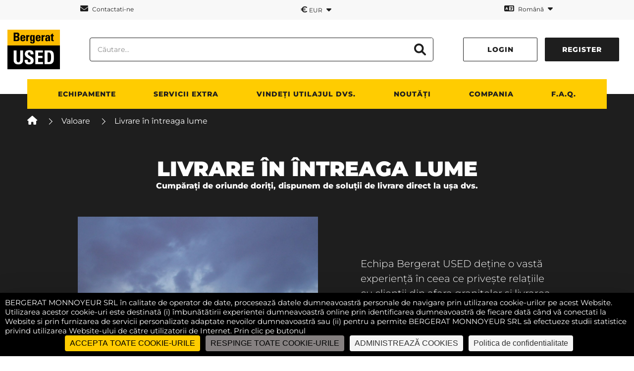

--- FILE ---
content_type: text/html; charset=UTF-8
request_url: https://bergerat-used.com/ro/valori/livrare-in-intreaga-lume/
body_size: 19495
content:
<html lang="ro">
<head>
    <meta charset="UTF-8">
    <meta http-equiv="X-UA-Compatible" content="IE=edge">
    <meta name="viewport" content="width=device-width, initial-scale=1.0">
    <link rel="icon" href="https://bergerat-used.com/wp-content/uploads/2022/05/Logo-Bergerat-Used.png">


    
            <!-- Google Tag Manager -->
        <script>(function(w,d,s,l,i){w[l]=w[l]||[];w[l].push({'gtm.start':
                    new Date().getTime(),event:'gtm.js'});var f=d.getElementsByTagName(s)[0],
                j=d.createElement(s),dl=l!='dataLayer'?'&l='+l:'';j.async=true;j.src=
                'https://www.googletagmanager.com/gtm.js?id='+i+dl;f.parentNode.insertBefore(j,f);
            })(window,document,'script','dataLayer','GTM-WD7L5H6');</script>
        <!-- End Google Tag Manager -->
                				<script>document.documentElement.className = document.documentElement.className + ' yes-js js_active js'</script>
			<meta name='robots' content='index, follow, max-image-preview:large, max-snippet:-1, max-video-preview:-1' />
	<style>img:is([sizes="auto" i], [sizes^="auto," i]) { contain-intrinsic-size: 3000px 1500px }</style>
	
	<!-- This site is optimized with the Yoast SEO plugin v26.3 - https://yoast.com/wordpress/plugins/seo/ -->
	<title>Livrare în întreaga lume - Bergerat USED</title>
	<meta name="description" content="Bergerat USED - Livrare în întreaga lume" />
	<link rel="canonical" href="https://bergerat-used.com/ro/valori/livrare-in-intreaga-lume/" />
	<meta property="og:locale" content="ro_RO" />
	<meta property="og:type" content="article" />
	<meta property="og:title" content="Livrare în întreaga lume - Bergerat USED" />
	<meta property="og:description" content="Bergerat USED - Livrare în întreaga lume" />
	<meta property="og:url" content="https://bergerat-used.com/ro/valori/livrare-in-intreaga-lume/" />
	<meta property="og:site_name" content="Bergerat USED" />
	<meta property="article:modified_time" content="2022-07-26T13:59:24+00:00" />
	<meta name="twitter:card" content="summary_large_image" />
	<script type="application/ld+json" class="yoast-schema-graph">{"@context":"https://schema.org","@graph":[{"@type":"WebPage","@id":"https://bergerat-used.com/ro/valori/livrare-in-intreaga-lume/","url":"https://bergerat-used.com/ro/valori/livrare-in-intreaga-lume/","name":"Livrare în întreaga lume - Bergerat USED","isPartOf":{"@id":"https://bergerat-used.com/ro/#website"},"datePublished":"2022-04-06T11:09:02+00:00","dateModified":"2022-07-26T13:59:24+00:00","description":"Bergerat USED - Livrare în întreaga lume","breadcrumb":{"@id":"https://bergerat-used.com/ro/valori/livrare-in-intreaga-lume/#breadcrumb"},"inLanguage":"ro-RO","potentialAction":[{"@type":"ReadAction","target":["https://bergerat-used.com/ro/valori/livrare-in-intreaga-lume/"]}]},{"@type":"BreadcrumbList","@id":"https://bergerat-used.com/ro/valori/livrare-in-intreaga-lume/#breadcrumb","itemListElement":[{"@type":"ListItem","position":1,"name":"Home","item":"https://bergerat-used.com/ro/"},{"@type":"ListItem","position":2,"name":"Values","item":"https://bergerat-used.com/ro/valori/"},{"@type":"ListItem","position":3,"name":"Livrare în întreaga lume"}]},{"@type":"WebSite","@id":"https://bergerat-used.com/ro/#website","url":"https://bergerat-used.com/ro/","name":"Bergerat USED","description":"Un site utilisant WordPress","potentialAction":[{"@type":"SearchAction","target":{"@type":"EntryPoint","urlTemplate":"https://bergerat-used.com/ro/?s={search_term_string}"},"query-input":{"@type":"PropertyValueSpecification","valueRequired":true,"valueName":"search_term_string"}}],"inLanguage":"ro-RO"}]}</script>
	<!-- / Yoast SEO plugin. -->


<link rel='dns-prefetch' href='//fonts.googleapis.com' />
<link rel='dns-prefetch' href='//fonts.gstatic.com' />
<link rel="alternate" type="application/rss+xml" title="Flux comentarii Bergerat USED &raquo; Livrare în întreaga lume" href="https://bergerat-used.com/ro/valori/livrare-in-intreaga-lume/feed/" />
<script>
window._wpemojiSettings = {"baseUrl":"https:\/\/s.w.org\/images\/core\/emoji\/16.0.1\/72x72\/","ext":".png","svgUrl":"https:\/\/s.w.org\/images\/core\/emoji\/16.0.1\/svg\/","svgExt":".svg","source":{"concatemoji":"https:\/\/bergerat-used.com\/wp-includes\/js\/wp-emoji-release.min.js?ver=6.8.3"}};
/*! This file is auto-generated */
!function(s,n){var o,i,e;function c(e){try{var t={supportTests:e,timestamp:(new Date).valueOf()};sessionStorage.setItem(o,JSON.stringify(t))}catch(e){}}function p(e,t,n){e.clearRect(0,0,e.canvas.width,e.canvas.height),e.fillText(t,0,0);var t=new Uint32Array(e.getImageData(0,0,e.canvas.width,e.canvas.height).data),a=(e.clearRect(0,0,e.canvas.width,e.canvas.height),e.fillText(n,0,0),new Uint32Array(e.getImageData(0,0,e.canvas.width,e.canvas.height).data));return t.every(function(e,t){return e===a[t]})}function u(e,t){e.clearRect(0,0,e.canvas.width,e.canvas.height),e.fillText(t,0,0);for(var n=e.getImageData(16,16,1,1),a=0;a<n.data.length;a++)if(0!==n.data[a])return!1;return!0}function f(e,t,n,a){switch(t){case"flag":return n(e,"\ud83c\udff3\ufe0f\u200d\u26a7\ufe0f","\ud83c\udff3\ufe0f\u200b\u26a7\ufe0f")?!1:!n(e,"\ud83c\udde8\ud83c\uddf6","\ud83c\udde8\u200b\ud83c\uddf6")&&!n(e,"\ud83c\udff4\udb40\udc67\udb40\udc62\udb40\udc65\udb40\udc6e\udb40\udc67\udb40\udc7f","\ud83c\udff4\u200b\udb40\udc67\u200b\udb40\udc62\u200b\udb40\udc65\u200b\udb40\udc6e\u200b\udb40\udc67\u200b\udb40\udc7f");case"emoji":return!a(e,"\ud83e\udedf")}return!1}function g(e,t,n,a){var r="undefined"!=typeof WorkerGlobalScope&&self instanceof WorkerGlobalScope?new OffscreenCanvas(300,150):s.createElement("canvas"),o=r.getContext("2d",{willReadFrequently:!0}),i=(o.textBaseline="top",o.font="600 32px Arial",{});return e.forEach(function(e){i[e]=t(o,e,n,a)}),i}function t(e){var t=s.createElement("script");t.src=e,t.defer=!0,s.head.appendChild(t)}"undefined"!=typeof Promise&&(o="wpEmojiSettingsSupports",i=["flag","emoji"],n.supports={everything:!0,everythingExceptFlag:!0},e=new Promise(function(e){s.addEventListener("DOMContentLoaded",e,{once:!0})}),new Promise(function(t){var n=function(){try{var e=JSON.parse(sessionStorage.getItem(o));if("object"==typeof e&&"number"==typeof e.timestamp&&(new Date).valueOf()<e.timestamp+604800&&"object"==typeof e.supportTests)return e.supportTests}catch(e){}return null}();if(!n){if("undefined"!=typeof Worker&&"undefined"!=typeof OffscreenCanvas&&"undefined"!=typeof URL&&URL.createObjectURL&&"undefined"!=typeof Blob)try{var e="postMessage("+g.toString()+"("+[JSON.stringify(i),f.toString(),p.toString(),u.toString()].join(",")+"));",a=new Blob([e],{type:"text/javascript"}),r=new Worker(URL.createObjectURL(a),{name:"wpTestEmojiSupports"});return void(r.onmessage=function(e){c(n=e.data),r.terminate(),t(n)})}catch(e){}c(n=g(i,f,p,u))}t(n)}).then(function(e){for(var t in e)n.supports[t]=e[t],n.supports.everything=n.supports.everything&&n.supports[t],"flag"!==t&&(n.supports.everythingExceptFlag=n.supports.everythingExceptFlag&&n.supports[t]);n.supports.everythingExceptFlag=n.supports.everythingExceptFlag&&!n.supports.flag,n.DOMReady=!1,n.readyCallback=function(){n.DOMReady=!0}}).then(function(){return e}).then(function(){var e;n.supports.everything||(n.readyCallback(),(e=n.source||{}).concatemoji?t(e.concatemoji):e.wpemoji&&e.twemoji&&(t(e.twemoji),t(e.wpemoji)))}))}((window,document),window._wpemojiSettings);
</script>
<style id='wp-emoji-styles-inline-css'>

	img.wp-smiley, img.emoji {
		display: inline !important;
		border: none !important;
		box-shadow: none !important;
		height: 1em !important;
		width: 1em !important;
		margin: 0 0.07em !important;
		vertical-align: -0.1em !important;
		background: none !important;
		padding: 0 !important;
	}
</style>
<link rel='stylesheet' id='wp-block-library-css' href='https://bergerat-used.com/wp-includes/css/dist/block-library/style.min.css?ver=6.8.3' media='all' />
<style id='classic-theme-styles-inline-css'>
/*! This file is auto-generated */
.wp-block-button__link{color:#fff;background-color:#32373c;border-radius:9999px;box-shadow:none;text-decoration:none;padding:calc(.667em + 2px) calc(1.333em + 2px);font-size:1.125em}.wp-block-file__button{background:#32373c;color:#fff;text-decoration:none}
</style>
<link rel='stylesheet' id='jquery-selectBox-css' href='https://bergerat-used.com/wp-content/plugins/yith-woocommerce-wishlist/assets/css/jquery.selectBox.css?ver=1.2.0' media='all' />
<link rel='stylesheet' id='woocommerce_prettyPhoto_css-css' href='//bergerat-used.com/wp-content/plugins/woocommerce/assets/css/prettyPhoto.css?ver=3.1.6' media='all' />
<link rel='stylesheet' id='yith-wcwl-main-css' href='https://bergerat-used.com/wp-content/plugins/yith-woocommerce-wishlist/assets/css/style.css?ver=4.10.1' media='all' />
<style id='yith-wcwl-main-inline-css'>
 :root { --color-add-to-wishlist-background: #333333; --color-add-to-wishlist-text: #FFFFFF; --color-add-to-wishlist-border: #333333; --color-add-to-wishlist-background-hover: #333333; --color-add-to-wishlist-text-hover: #FFFFFF; --color-add-to-wishlist-border-hover: #333333; --rounded-corners-radius: 16px; --color-add-to-cart-: ; --add-to-cart-rounded-corners-radius: 16px; --color-button-style-1-: ; --color-button-style-2-: ; --color-wishlist-table-background: #FFFFFF; --color-wishlist-table-text: #6d6c6c; --color-wishlist-table-border: #FFFFFF; --color-headers-background: #F4F4F4; --color-share-button-color: #FFFFFF; --color-share-button-color-hover: #FFFFFF; --color-fb-button-background: #39599E; --color-fb-button-background-hover: #595A5A; --color-tw-button-background: #45AFE2; --color-tw-button-background-hover: #595A5A; --color-pr-button-background: #AB2E31; --color-pr-button-background-hover: #595A5A; --color-em-button-background: #FBB102; --color-em-button-background-hover: #595A5A; --color-wa-button-background: #00A901; --color-wa-button-background-hover: #595A5A; --feedback-duration: 3s } 
 :root { --color-add-to-wishlist-background: #333333; --color-add-to-wishlist-text: #FFFFFF; --color-add-to-wishlist-border: #333333; --color-add-to-wishlist-background-hover: #333333; --color-add-to-wishlist-text-hover: #FFFFFF; --color-add-to-wishlist-border-hover: #333333; --rounded-corners-radius: 16px; --color-add-to-cart-: ; --add-to-cart-rounded-corners-radius: 16px; --color-button-style-1-: ; --color-button-style-2-: ; --color-wishlist-table-background: #FFFFFF; --color-wishlist-table-text: #6d6c6c; --color-wishlist-table-border: #FFFFFF; --color-headers-background: #F4F4F4; --color-share-button-color: #FFFFFF; --color-share-button-color-hover: #FFFFFF; --color-fb-button-background: #39599E; --color-fb-button-background-hover: #595A5A; --color-tw-button-background: #45AFE2; --color-tw-button-background-hover: #595A5A; --color-pr-button-background: #AB2E31; --color-pr-button-background-hover: #595A5A; --color-em-button-background: #FBB102; --color-em-button-background-hover: #595A5A; --color-wa-button-background: #00A901; --color-wa-button-background-hover: #595A5A; --feedback-duration: 3s } 
</style>
<style id='global-styles-inline-css'>
:root{--wp--preset--aspect-ratio--square: 1;--wp--preset--aspect-ratio--4-3: 4/3;--wp--preset--aspect-ratio--3-4: 3/4;--wp--preset--aspect-ratio--3-2: 3/2;--wp--preset--aspect-ratio--2-3: 2/3;--wp--preset--aspect-ratio--16-9: 16/9;--wp--preset--aspect-ratio--9-16: 9/16;--wp--preset--color--black: #000000;--wp--preset--color--cyan-bluish-gray: #abb8c3;--wp--preset--color--white: #ffffff;--wp--preset--color--pale-pink: #f78da7;--wp--preset--color--vivid-red: #cf2e2e;--wp--preset--color--luminous-vivid-orange: #ff6900;--wp--preset--color--luminous-vivid-amber: #fcb900;--wp--preset--color--light-green-cyan: #7bdcb5;--wp--preset--color--vivid-green-cyan: #00d084;--wp--preset--color--pale-cyan-blue: #8ed1fc;--wp--preset--color--vivid-cyan-blue: #0693e3;--wp--preset--color--vivid-purple: #9b51e0;--wp--preset--gradient--vivid-cyan-blue-to-vivid-purple: linear-gradient(135deg,rgba(6,147,227,1) 0%,rgb(155,81,224) 100%);--wp--preset--gradient--light-green-cyan-to-vivid-green-cyan: linear-gradient(135deg,rgb(122,220,180) 0%,rgb(0,208,130) 100%);--wp--preset--gradient--luminous-vivid-amber-to-luminous-vivid-orange: linear-gradient(135deg,rgba(252,185,0,1) 0%,rgba(255,105,0,1) 100%);--wp--preset--gradient--luminous-vivid-orange-to-vivid-red: linear-gradient(135deg,rgba(255,105,0,1) 0%,rgb(207,46,46) 100%);--wp--preset--gradient--very-light-gray-to-cyan-bluish-gray: linear-gradient(135deg,rgb(238,238,238) 0%,rgb(169,184,195) 100%);--wp--preset--gradient--cool-to-warm-spectrum: linear-gradient(135deg,rgb(74,234,220) 0%,rgb(151,120,209) 20%,rgb(207,42,186) 40%,rgb(238,44,130) 60%,rgb(251,105,98) 80%,rgb(254,248,76) 100%);--wp--preset--gradient--blush-light-purple: linear-gradient(135deg,rgb(255,206,236) 0%,rgb(152,150,240) 100%);--wp--preset--gradient--blush-bordeaux: linear-gradient(135deg,rgb(254,205,165) 0%,rgb(254,45,45) 50%,rgb(107,0,62) 100%);--wp--preset--gradient--luminous-dusk: linear-gradient(135deg,rgb(255,203,112) 0%,rgb(199,81,192) 50%,rgb(65,88,208) 100%);--wp--preset--gradient--pale-ocean: linear-gradient(135deg,rgb(255,245,203) 0%,rgb(182,227,212) 50%,rgb(51,167,181) 100%);--wp--preset--gradient--electric-grass: linear-gradient(135deg,rgb(202,248,128) 0%,rgb(113,206,126) 100%);--wp--preset--gradient--midnight: linear-gradient(135deg,rgb(2,3,129) 0%,rgb(40,116,252) 100%);--wp--preset--font-size--small: 13px;--wp--preset--font-size--medium: 20px;--wp--preset--font-size--large: 36px;--wp--preset--font-size--x-large: 42px;--wp--preset--spacing--20: 0.44rem;--wp--preset--spacing--30: 0.67rem;--wp--preset--spacing--40: 1rem;--wp--preset--spacing--50: 1.5rem;--wp--preset--spacing--60: 2.25rem;--wp--preset--spacing--70: 3.38rem;--wp--preset--spacing--80: 5.06rem;--wp--preset--shadow--natural: 6px 6px 9px rgba(0, 0, 0, 0.2);--wp--preset--shadow--deep: 12px 12px 50px rgba(0, 0, 0, 0.4);--wp--preset--shadow--sharp: 6px 6px 0px rgba(0, 0, 0, 0.2);--wp--preset--shadow--outlined: 6px 6px 0px -3px rgba(255, 255, 255, 1), 6px 6px rgba(0, 0, 0, 1);--wp--preset--shadow--crisp: 6px 6px 0px rgba(0, 0, 0, 1);}:where(.is-layout-flex){gap: 0.5em;}:where(.is-layout-grid){gap: 0.5em;}body .is-layout-flex{display: flex;}.is-layout-flex{flex-wrap: wrap;align-items: center;}.is-layout-flex > :is(*, div){margin: 0;}body .is-layout-grid{display: grid;}.is-layout-grid > :is(*, div){margin: 0;}:where(.wp-block-columns.is-layout-flex){gap: 2em;}:where(.wp-block-columns.is-layout-grid){gap: 2em;}:where(.wp-block-post-template.is-layout-flex){gap: 1.25em;}:where(.wp-block-post-template.is-layout-grid){gap: 1.25em;}.has-black-color{color: var(--wp--preset--color--black) !important;}.has-cyan-bluish-gray-color{color: var(--wp--preset--color--cyan-bluish-gray) !important;}.has-white-color{color: var(--wp--preset--color--white) !important;}.has-pale-pink-color{color: var(--wp--preset--color--pale-pink) !important;}.has-vivid-red-color{color: var(--wp--preset--color--vivid-red) !important;}.has-luminous-vivid-orange-color{color: var(--wp--preset--color--luminous-vivid-orange) !important;}.has-luminous-vivid-amber-color{color: var(--wp--preset--color--luminous-vivid-amber) !important;}.has-light-green-cyan-color{color: var(--wp--preset--color--light-green-cyan) !important;}.has-vivid-green-cyan-color{color: var(--wp--preset--color--vivid-green-cyan) !important;}.has-pale-cyan-blue-color{color: var(--wp--preset--color--pale-cyan-blue) !important;}.has-vivid-cyan-blue-color{color: var(--wp--preset--color--vivid-cyan-blue) !important;}.has-vivid-purple-color{color: var(--wp--preset--color--vivid-purple) !important;}.has-black-background-color{background-color: var(--wp--preset--color--black) !important;}.has-cyan-bluish-gray-background-color{background-color: var(--wp--preset--color--cyan-bluish-gray) !important;}.has-white-background-color{background-color: var(--wp--preset--color--white) !important;}.has-pale-pink-background-color{background-color: var(--wp--preset--color--pale-pink) !important;}.has-vivid-red-background-color{background-color: var(--wp--preset--color--vivid-red) !important;}.has-luminous-vivid-orange-background-color{background-color: var(--wp--preset--color--luminous-vivid-orange) !important;}.has-luminous-vivid-amber-background-color{background-color: var(--wp--preset--color--luminous-vivid-amber) !important;}.has-light-green-cyan-background-color{background-color: var(--wp--preset--color--light-green-cyan) !important;}.has-vivid-green-cyan-background-color{background-color: var(--wp--preset--color--vivid-green-cyan) !important;}.has-pale-cyan-blue-background-color{background-color: var(--wp--preset--color--pale-cyan-blue) !important;}.has-vivid-cyan-blue-background-color{background-color: var(--wp--preset--color--vivid-cyan-blue) !important;}.has-vivid-purple-background-color{background-color: var(--wp--preset--color--vivid-purple) !important;}.has-black-border-color{border-color: var(--wp--preset--color--black) !important;}.has-cyan-bluish-gray-border-color{border-color: var(--wp--preset--color--cyan-bluish-gray) !important;}.has-white-border-color{border-color: var(--wp--preset--color--white) !important;}.has-pale-pink-border-color{border-color: var(--wp--preset--color--pale-pink) !important;}.has-vivid-red-border-color{border-color: var(--wp--preset--color--vivid-red) !important;}.has-luminous-vivid-orange-border-color{border-color: var(--wp--preset--color--luminous-vivid-orange) !important;}.has-luminous-vivid-amber-border-color{border-color: var(--wp--preset--color--luminous-vivid-amber) !important;}.has-light-green-cyan-border-color{border-color: var(--wp--preset--color--light-green-cyan) !important;}.has-vivid-green-cyan-border-color{border-color: var(--wp--preset--color--vivid-green-cyan) !important;}.has-pale-cyan-blue-border-color{border-color: var(--wp--preset--color--pale-cyan-blue) !important;}.has-vivid-cyan-blue-border-color{border-color: var(--wp--preset--color--vivid-cyan-blue) !important;}.has-vivid-purple-border-color{border-color: var(--wp--preset--color--vivid-purple) !important;}.has-vivid-cyan-blue-to-vivid-purple-gradient-background{background: var(--wp--preset--gradient--vivid-cyan-blue-to-vivid-purple) !important;}.has-light-green-cyan-to-vivid-green-cyan-gradient-background{background: var(--wp--preset--gradient--light-green-cyan-to-vivid-green-cyan) !important;}.has-luminous-vivid-amber-to-luminous-vivid-orange-gradient-background{background: var(--wp--preset--gradient--luminous-vivid-amber-to-luminous-vivid-orange) !important;}.has-luminous-vivid-orange-to-vivid-red-gradient-background{background: var(--wp--preset--gradient--luminous-vivid-orange-to-vivid-red) !important;}.has-very-light-gray-to-cyan-bluish-gray-gradient-background{background: var(--wp--preset--gradient--very-light-gray-to-cyan-bluish-gray) !important;}.has-cool-to-warm-spectrum-gradient-background{background: var(--wp--preset--gradient--cool-to-warm-spectrum) !important;}.has-blush-light-purple-gradient-background{background: var(--wp--preset--gradient--blush-light-purple) !important;}.has-blush-bordeaux-gradient-background{background: var(--wp--preset--gradient--blush-bordeaux) !important;}.has-luminous-dusk-gradient-background{background: var(--wp--preset--gradient--luminous-dusk) !important;}.has-pale-ocean-gradient-background{background: var(--wp--preset--gradient--pale-ocean) !important;}.has-electric-grass-gradient-background{background: var(--wp--preset--gradient--electric-grass) !important;}.has-midnight-gradient-background{background: var(--wp--preset--gradient--midnight) !important;}.has-small-font-size{font-size: var(--wp--preset--font-size--small) !important;}.has-medium-font-size{font-size: var(--wp--preset--font-size--medium) !important;}.has-large-font-size{font-size: var(--wp--preset--font-size--large) !important;}.has-x-large-font-size{font-size: var(--wp--preset--font-size--x-large) !important;}
:where(.wp-block-post-template.is-layout-flex){gap: 1.25em;}:where(.wp-block-post-template.is-layout-grid){gap: 1.25em;}
:where(.wp-block-columns.is-layout-flex){gap: 2em;}:where(.wp-block-columns.is-layout-grid){gap: 2em;}
:root :where(.wp-block-pullquote){font-size: 1.5em;line-height: 1.6;}
</style>
<link rel='stylesheet' id='contact-form-7-css' href='https://bergerat-used.com/wp-content/plugins/contact-form-7/includes/css/styles.css?ver=6.1.3' media='all' />
<link rel='stylesheet' id='wcml-vertical-list-0-css' href='//bergerat-used.com/wp-content/plugins/woocommerce-multilingual/templates/currency-switchers/legacy-list-vertical/style.css?ver=5.5.3' media='all' />
<link rel='stylesheet' id='woocommerce-layout-css' href='https://bergerat-used.com/wp-content/plugins/woocommerce/assets/css/woocommerce-layout.css?ver=10.3.5' media='all' />
<link rel='stylesheet' id='woocommerce-smallscreen-css' href='https://bergerat-used.com/wp-content/plugins/woocommerce/assets/css/woocommerce-smallscreen.css?ver=10.3.5' media='only screen and (max-width: 768px)' />
<link rel='stylesheet' id='woocommerce-general-css' href='https://bergerat-used.com/wp-content/plugins/woocommerce/assets/css/woocommerce.css?ver=10.3.5' media='all' />
<style id='woocommerce-inline-inline-css'>
.woocommerce form .form-row .required { visibility: visible; }
</style>
<link rel='stylesheet' id='brands-styles-css' href='https://bergerat-used.com/wp-content/plugins/woocommerce/assets/css/brands.css?ver=10.3.5' media='all' />
<link rel='stylesheet' id='css-fonts-google-css' href='https://fonts.googleapis.com?ver=1.0.0' media='all' />
<link rel='stylesheet' id='css-fonts-google-gstatic-css' href='https://fonts.gstatic.com?ver=1.0.0' media='all' />
<link rel='stylesheet' id='css-font-fontawesome-css' href='https://bergerat-used.com/wp-content/themes/usedequipmentbybm/zone/vendor/fontawesome/css/all.css?ver=1.0.0' media='all' />
<link rel='stylesheet' id='css-font-theme-slick-css' href='https://bergerat-used.com/wp-content/themes/usedequipmentbybm/zone/vendor/slick/slick/slick-theme.css?ver=1.0.0' media='all' />
<link rel='stylesheet' id='css-font-slick-css' href='https://bergerat-used.com/wp-content/themes/usedequipmentbybm/zone/vendor/slick/slick/slick.css?ver=1.0.0' media='all' />
<link rel='stylesheet' id='css-font-lity-css' href='https://bergerat-used.com/wp-content/themes/usedequipmentbybm/zone/vendor/lity/lity.min.css?ver=1.0.0' media='all' />
<link rel='stylesheet' id='css-font-csm-font-css' href='https://bergerat-used.com/wp-content/themes/usedequipmentbybm/zone/css/font.css?ver=1.0.0' media='all' />
<link rel='stylesheet' id='css-font-nice-select-css' href='https://bergerat-used.com/wp-content/themes/usedequipmentbybm/zone/css/nice-select.css?ver=1.0.0' media='all' />
<link rel='stylesheet' id='css-font-jquery-ui-css' href='https://bergerat-used.com/wp-content/themes/usedequipmentbybm/zone/vendor/jquery-ui/jquery-ui.min.css?ver=1.0.0' media='all' />
<link rel='stylesheet' id='css-font-phone-input-css' href='https://bergerat-used.com/wp-content/themes/usedequipmentbybm/zone/vendor/tel-input/css/intlTelInput.min.css?ver=1.0.0' media='all' />
<link rel='stylesheet' id='css-font-csm-style-css' href='https://bergerat-used.com/wp-content/themes/usedequipmentbybm/zone/css/style.css?ver=1.0.0' media='all' />
<link rel='stylesheet' id='css-font-csm-style-2-css' href='https://bergerat-used.com/wp-content/themes/usedequipmentbybm/zone/css/style-2.css?ver=1.0.0' media='all' />
<link rel='stylesheet' id='css-leaflet-css' href='https://bergerat-used.com/wp-content/themes/usedequipmentbybm/zone/vendor/leaflet/leaflet.css?ver=1.0.0' media='all' />
<link rel='stylesheet' id='css-leaflet-g-css' href='https://bergerat-used.com/wp-content/themes/usedequipmentbybm/zone/vendor/leaflet/leaflet-gesture-handling.min.css?ver=1.0.0' media='all' />
<link rel='stylesheet' id='newsletter-css' href='https://bergerat-used.com/wp-content/plugins/newsletter/style.css?ver=8.0.0' media='all' />
<script id="wpml-cookie-js-extra">
var wpml_cookies = {"wp-wpml_current_language":{"value":"ro","expires":1,"path":"\/"}};
var wpml_cookies = {"wp-wpml_current_language":{"value":"ro","expires":1,"path":"\/"}};
</script>
<script src="https://bergerat-used.com/wp-content/plugins/sitepress-multilingual-cms/res/js/cookies/language-cookie.js?ver=485900" id="wpml-cookie-js" defer data-wp-strategy="defer"></script>
<script src="https://bergerat-used.com/wp-content/themes/usedequipmentbybm/zone/vendor/jquery.min.js?ver=1.0.0" id="jquery-js"></script>
<script src="https://bergerat-used.com/wp-content/plugins/woocommerce/assets/js/jquery-blockui/jquery.blockUI.min.js?ver=2.7.0-wc.10.3.5" id="wc-jquery-blockui-js" defer data-wp-strategy="defer"></script>
<script id="wc-add-to-cart-js-extra">
var wc_add_to_cart_params = {"ajax_url":"\/wp-admin\/admin-ajax.php?lang=ro","wc_ajax_url":"\/ro\/?wc-ajax=%%endpoint%%","i18n_view_cart":"Vezi co\u0219ul","cart_url":"https:\/\/bergerat-used.com\/ro\/?page_id=928","is_cart":"","cart_redirect_after_add":"no"};
</script>
<script src="https://bergerat-used.com/wp-content/plugins/woocommerce/assets/js/frontend/add-to-cart.min.js?ver=10.3.5" id="wc-add-to-cart-js" defer data-wp-strategy="defer"></script>
<script src="https://bergerat-used.com/wp-content/plugins/woocommerce/assets/js/js-cookie/js.cookie.min.js?ver=2.1.4-wc.10.3.5" id="wc-js-cookie-js" defer data-wp-strategy="defer"></script>
<script id="woocommerce-js-extra">
var woocommerce_params = {"ajax_url":"\/wp-admin\/admin-ajax.php?lang=ro","wc_ajax_url":"\/ro\/?wc-ajax=%%endpoint%%","i18n_password_show":"Arat\u0103 parola","i18n_password_hide":"Ascunde parola"};
</script>
<script src="https://bergerat-used.com/wp-content/plugins/woocommerce/assets/js/frontend/woocommerce.min.js?ver=10.3.5" id="woocommerce-js" defer data-wp-strategy="defer"></script>
<link rel="https://api.w.org/" href="https://bergerat-used.com/ro/wp-json/" /><link rel="alternate" title="JSON" type="application/json" href="https://bergerat-used.com/ro/wp-json/wp/v2/values/14528" /><link rel="EditURI" type="application/rsd+xml" title="RSD" href="https://bergerat-used.com/xmlrpc.php?rsd" />
<meta name="generator" content="WordPress 6.8.3" />
<meta name="generator" content="WooCommerce 10.3.5" />
<link rel='shortlink' href='https://bergerat-used.com/ro/?p=14528' />
<link rel="alternate" title="oEmbed (JSON)" type="application/json+oembed" href="https://bergerat-used.com/ro/wp-json/oembed/1.0/embed?url=https%3A%2F%2Fbergerat-used.com%2Fro%2Fvalori%2Flivrare-in-intreaga-lume%2F" />
<link rel="alternate" title="oEmbed (XML)" type="text/xml+oembed" href="https://bergerat-used.com/ro/wp-json/oembed/1.0/embed?url=https%3A%2F%2Fbergerat-used.com%2Fro%2Fvalori%2Flivrare-in-intreaga-lume%2F&#038;format=xml" />
<meta name="generator" content="WPML ver:4.8.5 stt:67,1,4,66,40,44,2;" />

		<script>
		(function(h,o,t,j,a,r){
			h.hj=h.hj||function(){(h.hj.q=h.hj.q||[]).push(arguments)};
			h._hjSettings={hjid:3392127,hjsv:5};
			a=o.getElementsByTagName('head')[0];
			r=o.createElement('script');r.async=1;
			r.src=t+h._hjSettings.hjid+j+h._hjSettings.hjsv;
			a.appendChild(r);
		})(window,document,'//static.hotjar.com/c/hotjar-','.js?sv=');
		</script>
		<script>
		var tarteaucitronForceLanguage = "ro";
		</script><script type="text/javascript" src="https://tarteaucitron.io/load.js?locale=ro&iswordpress=true&domain=bergerat-used.com/ro/acasa&uuid=d121cfe86614acdc936ca6d084019ca1e743701d"></script>	<noscript><style>.woocommerce-product-gallery{ opacity: 1 !important; }</style></noscript>
	<link rel="icon" href="https://bergerat-used.com/wp-content/uploads/2023/02/favicon-2-100x100.png" sizes="32x32" />
<link rel="icon" href="https://bergerat-used.com/wp-content/uploads/2023/02/favicon-2-300x300.png" sizes="192x192" />
<link rel="apple-touch-icon" href="https://bergerat-used.com/wp-content/uploads/2023/02/favicon-2-300x300.png" />
<meta name="msapplication-TileImage" content="https://bergerat-used.com/wp-content/uploads/2023/02/favicon-2-300x300.png" />
<noscript><style id="rocket-lazyload-nojs-css">.rll-youtube-player, [data-lazy-src]{display:none !important;}</style></noscript></head>
<body>
    <!-- Google Tag Manager (noscript) -->
    <noscript><iframe src="https://www.googletagmanager.com/ns.html?id=GTM-WD7L5H6" height="0" width="0" style="display:none;visibility:hidden"></iframe></noscript>
    <!-- End Google Tag Manager (noscript) -->
<div id="root">
    <header class="header">
        <div class="top-bar">
            <div class="top-navmenu">
                <ul>
                                                                <li>
                            <a href="https://bergerat-used.com/ro/contactati-ne/"><i class="fa-solid fa-envelope"></i> Contactati-ne</a>
                        </li>
                                                                <li class="has-children">
                            <a href=""><strong>&euro;</strong> EUR <i class="fa-solid fa-caret-down"></i></a>
                            <div class="wcml-vertical-list product wcml_currency_switcher">
	<ul>
					<li class="wcml-cs-active-currency">
				<a rel="EUR">EUR (&euro;)</a>
			</li>
					<li >
				<a rel="USD">USD (&#036;)</a>
			</li>
			</ul>
</div>                        </li>
                                                                <li class="has-children">
                            <a href="">
                                <i class="fa-solid fa-language"></i>
                                Română                                <i class="fa-solid fa-caret-down"></i></a>
                            
<div class="wpml-ls-statics-shortcode_actions wpml-ls wpml-ls-legacy-list-horizontal">
	<ul role="menu"><li class="wpml-ls-slot-shortcode_actions wpml-ls-item wpml-ls-item-fr wpml-ls-first-item wpml-ls-item-legacy-list-horizontal" role="none">
				<a href="https://bergerat-used.com/fr/services/livraison-dans-le-monde-entier/" class="wpml-ls-link" role="menuitem"  aria-label="Switch to Franceză" title="Switch to Franceză" >
                    <span class="wpml-ls-display">Franceză</span></a>
			</li><li class="wpml-ls-slot-shortcode_actions wpml-ls-item wpml-ls-item-en wpml-ls-item-legacy-list-horizontal" role="none">
				<a href="https://bergerat-used.com/values/shipping-all-around-the-world/" class="wpml-ls-link" role="menuitem"  aria-label="Switch to Engleză" title="Switch to Engleză" >
                    <span class="wpml-ls-display">Engleză</span></a>
			</li><li class="wpml-ls-slot-shortcode_actions wpml-ls-item wpml-ls-item-pl wpml-ls-item-legacy-list-horizontal" role="none">
				<a href="https://bergerat-used.com/pl/wartosc/dostawy-do-kazdego-miejsca-na-swiecie/" class="wpml-ls-link" role="menuitem"  aria-label="Switch to Poloneză" title="Switch to Poloneză" >
                    <span class="wpml-ls-display">Poloneză</span></a>
			</li><li class="wpml-ls-slot-shortcode_actions wpml-ls-item wpml-ls-item-ro wpml-ls-current-language wpml-ls-item-legacy-list-horizontal" role="none">
				<a href="https://bergerat-used.com/ro/valori/livrare-in-intreaga-lume/" class="wpml-ls-link" role="menuitem" >
                    <span class="wpml-ls-native" role="menuitem">Română</span></a>
			</li><li class="wpml-ls-slot-shortcode_actions wpml-ls-item wpml-ls-item-es wpml-ls-item-legacy-list-horizontal" role="none">
				<a href="https://bergerat-used.com/es/servicios/entrega-en-todo-el-mundo/" class="wpml-ls-link" role="menuitem"  aria-label="Switch to Spaniolă" title="Switch to Spaniolă" >
                    <span class="wpml-ls-display">Spaniolă</span></a>
			</li><li class="wpml-ls-slot-shortcode_actions wpml-ls-item wpml-ls-item-be-nl wpml-ls-item-legacy-list-horizontal" role="none">
				<a href="https://bergerat-used.com/be-nl/toegevoegde/wereldwijde-verzending/" class="wpml-ls-link" role="menuitem"  aria-label="Switch to Flamand Belgian" title="Switch to Flamand Belgian" >
                    <span class="wpml-ls-display">Flamand Belgian</span></a>
			</li><li class="wpml-ls-slot-shortcode_actions wpml-ls-item wpml-ls-item-be-fr wpml-ls-last-item wpml-ls-item-legacy-list-horizontal" role="none">
				<a href="https://bergerat-used.com/be-fr/services/livraison-dans-le-monde-entier/" class="wpml-ls-link" role="menuitem"  aria-label="Switch to Belgia franceză" title="Switch to Belgia franceză" >
                    <span class="wpml-ls-display">Belgia franceză</span></a>
			</li></ul>
</div>
                        </li>
                                    </ul>
            </div>
        </div>
        <div class="navbar">
            <div class="logo-search-buttons">
                <div class="d-flex align-center">
                    <div class="brand">
                                                    <a href="https://bergerat-used.com/ro/acasa/"><img class="a"  src="data:image/svg+xml,%3Csvg%20xmlns='http://www.w3.org/2000/svg'%20viewBox='0%200%200%200'%3E%3C/svg%3E" alt="" data-lazy-src="https://bergerat-used.com/wp-content/uploads/2022/05/Logo-Bergerat-Used.png"><noscript><img class="a"  src="https://bergerat-used.com/wp-content/uploads/2022/05/Logo-Bergerat-Used.png" alt=""></noscript></a>
                                            </div>


                    <div class="search" id="headerSearch">
                                                    <form action="https://bergerat-used.com/ro/" method="get">
    <input type="text" name="s" id="search" value="" placeholder="Căutare..."/>
    <div class="iconsearch">
        <button type="submit" class="search-submit"><i class="fa fa-search"></i></button>
    </div>
</form>                                             </div>

                    <div class="buttons">
                        <div class="searchIcn" id="searchIcn" data-target="#headerSearch">
                            <i class="fa-solid fa-magnifying-glass"></i>
                        </div>
                                                    <a href="https://bergerat-used.com/ro/authentification/" class="button button-trans">Login</a>
                            <a href="https://bergerat-used.com/ro/authentification?tab=register" class="button button-blk">Register</a>
                        
                        <div class="togglemenu">
                            <img src="data:image/svg+xml,%3Csvg%20xmlns='http://www.w3.org/2000/svg'%20viewBox='0%200%200%200'%3E%3C/svg%3E" alt="" data-lazy-src="https://bergerat-used.com/wp-content/themes/usedequipmentbybm/zone/img/menu.png"><noscript><img src="https://bergerat-used.com/wp-content/themes/usedequipmentbybm/zone/img/menu.png" alt=""></noscript>
                        </div>
                    </div>
                </div>
            </div>
            <div class="navmenu">
                <div class="container">
                    <div class="menu"><ul id="menu-main-menu-ro" class="ul"><li id="menu-item-14612" class="autosubmenu menu-item menu-item-type-post_type menu-item-object-page menu-item-has-children menu-item-14612"><a href="https://bergerat-used.com/ro/masini/">ECHIPAMENTE</a><div class="sub-menus">
                            <div class="container">
                                <div class="row">
                                    <ul class="sb-mns-wrp">	<li id="menu-item-531185" class="autosubmenup menu-item menu-item-type-post_type menu-item-object-page menu-item-has-children menu-item-531185"><a href="https://bergerat-used.com/ro/masini/">ECHIPAMENTE</a><ul class="sub-menu">		<li id="menu-item-3532" class="menu-item-3532"><a href="https://bergerat-used.com/ro/product-category/group-autogredere-ro/">Autogredere</a></li>
		<li id="menu-item-3819" class="menu-item-3819"><a href="https://bergerat-used.com/ro/product-category/group-buldoexcavatoare-ro/">Buldoexcavatoare</a></li>
		<li id="menu-item-3369" class="menu-item-3369"><a href="https://bergerat-used.com/ro/product-category/group-buldozere-ro/">Buldozere</a></li>
		<li id="menu-item-3376" class="menu-item-3376"><a href="https://bergerat-used.com/ro/product-category/group-buldozere-pe-roti-ro/">Buldozere pe roti</a></li>
		<li id="menu-item-3954" class="menu-item-3954"><a href="https://bergerat-used.com/ro/product-category/group-camioane-articulate-ro/">Camioane articulate</a></li>
		<li id="menu-item-1123" class="menu-item-1123"><a href="https://bergerat-used.com/ro/product-category/camion-minier-pentru-teren-dificil-ro/">Camion Minier Pentru Teren Dificil</a></li>
		<li id="menu-item-3436" class="menu-item-3436"><a href="https://bergerat-used.com/ro/product-category/group-compactoare-ro/">Compactoares</a></li>
		<li id="menu-item-3450" class="menu-item-3450"><a href="https://bergerat-used.com/ro/product-category/group-concasoare-ro/">Concasoare</a></li>
		<li id="menu-item-3793" class="menu-item-3793"><a href="https://bergerat-used.com/ro/product-category/group-excavatoare-pe-senile-ro/">Excavatoare pe senile</a></li>
		<li id="menu-item-3553" class="menu-item-3553"><a href="https://bergerat-used.com/ro/product-category/group-excavator-pe-roti-ro/">Excavator pe roti</a></li>
		<li id="menu-item-3546" class="menu-item-3546"><a href="https://bergerat-used.com/ro/product-category/group-excavator-ro/">Excavators</a></li>
		<li id="menu-item-3947" class="menu-item-3947"><a href="https://bergerat-used.com/ro/product-category/group-finisoare-ro/">Finisoare</a></li>
		<li id="menu-item-3404" class="menu-item-3404"><a href="https://bergerat-used.com/ro/product-category/group-incarcatoare-pe-senile-ro/">Incarcatoare pe senile</a></li>
		<li id="menu-item-3581" class="menu-item-3581"><a href="https://bergerat-used.com/ro/product-category/group-incarcatoare-telescopice-ro/">Incarcatoare telescopice</a></li>
		<li id="menu-item-3390" class="menu-item-3390"><a href="https://bergerat-used.com/ro/product-category/group-incarcator-pe-roti-ro/">Incarcator pe roti</a></li>
		<li id="menu-item-3397" class="menu-item-3397"><a href="https://bergerat-used.com/ro/product-category/group-mini-incarcatoare-pe-roti-ro/">Mini incarcatoare pe roti</a></li>
		<li id="menu-item-3411" class="menu-item-3411"><a href="https://bergerat-used.com/ro/product-category/group-mini-incarcator-compact-pe-senile-ro/">Mini incarcator compact pe senile</a></li>
		<li id="menu-item-3464" class="menu-item-3464"><a href="https://bergerat-used.com/ro/product-category/group-screper-ro/">Screper</a></li>
		<li id="menu-item-3539" class="menu-item-3539"><a href="https://bergerat-used.com/ro/product-category/group-unelte-de-lucru-ro/">Unelte de lucru</a></li>
</ul></li>

                                    </ul>
                                </div>
                            </div>
                        </div></li>
<li id="menu-item-14620" class="autosubmenu menu-item menu-item-type-post_type menu-item-object-page menu-item-has-children current-menu-ancestor menu-item-14620"><a href="https://bergerat-used.com/ro/servicii-extra/">SERVICII EXTRA</a><div class="sub-menus">
                            <div class="container">
                                <div class="row">
                                    <ul class="sb-mns-wrp">	<li id="menu-item-14621" class="autosubmenup menu-item menu-item-type-post_type menu-item-object-page menu-item-has-children current-menu-parent current-menu-ancestor menu-item-14621"><a href="https://bergerat-used.com/ro/servicii-extra/">SERVICII EXTRA</a><ul class="sub-menu">		<li id="menu-item-1107" class="menu-item-1107"><a href="https://bergerat-used.com/ro/valori/cat-certified-used/">CAT® Certified Used</a></li>
		<li id="menu-item-1093" class="menu-item-1093"><a href="https://bergerat-used.com/ro/valori/contractul-de-service-cu-valoare-adaugata/">Contractul de service cu valoare adăugată</a></li>
		<li id="menu-item-1099" class="menu-item-1099"><a href="https://bergerat-used.com/ro/valori/dealer-certified-used/">Dealer Certified Used</a></li>
		<li id="menu-item-14529" class="menu-item-14529"><a href="https://bergerat-used.com/ro/valori/garantie/">Garanții</a></li>
		<li id="menu-item-14527" class="menu-item-14527"><a href="https://bergerat-used.com/ro/valori/istoricul-cunoscut-al-utilajului/">Istoricul cunoscut al utilajului</a></li>
		<li id="menu-item-14528" class="current-menu-item menu-item-14528"><a href="https://bergerat-used.com/ro/valori/livrare-in-intreaga-lume/" aria-current="page">Livrare în întreaga lume</a></li>
		<li id="menu-item-14530" class="menu-item-14530"><a href="https://bergerat-used.com/ro/valori/optiune-financiara/">Opțiune financiară</a></li>
		<li id="menu-item-14525" class="menu-item-14525"><a href="https://bergerat-used.com/ro/valori/de-tier/">Utilajele De-Tier</a></li>
</ul></li>

                                    </ul>
                                </div>
                            </div>
                        </div></li>
<li id="menu-item-14623" class="autosubmenu menu-item menu-item-type-post_type menu-item-object-page menu-item-has-children menu-item-14623"><a href="https://bergerat-used.com/ro/vindeti-sau-consemnati-masina-dvs/">vindeți utilajul dvs.</a><div class="sub-menus">
                            <div class="container">
                                <div class="row">
                                    <ul class="sb-mns-wrp">	<li id="menu-item-35405" class="menu-item menu-item-type-custom menu-item-object-custom menu-item-has-children menu-item-35405"><a href="#void">void</a><ul class="sub-menu">		<li id="menu-item-1298" class="menu-item-1298"><a href="https://bergerat-used.com/ro/vindeti-sau-consemnati-masina-dvs/consignatie/">Consignatie</a></li>
		<li id="menu-item-1286" class="menu-item-1286"><a href="https://bergerat-used.com/ro/vindeti-sau-consemnati-masina-dvs/vinde-utilaj/">Vinde utilaj</a></li>
		<li id="menu-item-14624" class="autosubmenup menu-item menu-item-type-post_type menu-item-object-page menu-item-14624"><a href="https://bergerat-used.com/ro/vindeti-sau-consemnati-masina-dvs/">Vindeți direct sau în regim de consignație echipamentul dvs</a></li>
</ul></li>

                                    </ul>
                                </div>
                            </div>
                        </div></li>
<li id="menu-item-14626" class="menu-item menu-item-type-post_type menu-item-object-page menu-item-14626"><a href="https://bergerat-used.com/ro/noutati/">NOUTĂȚI</a></li>
<li id="menu-item-14627" class="menu-item menu-item-type-custom menu-item-object-custom menu-item-has-children menu-item-14627"><a href="#">Compania</a><div class="sub-menus">
                            <div class="container">
                                <div class="row">
                                    <ul class="sb-mns-wrp">	<li id="menu-item-35537" class="menu-item menu-item-type-custom menu-item-object-custom menu-item-has-children menu-item-35537"><a href="#void">void</a><ul class="sub-menu">		<li id="menu-item-14629" class="menu-item menu-item-type-post_type menu-item-object-page menu-item-14629"><a href="https://bergerat-used.com/ro/despre-noi/">DESPRE NOI</a></li>
		<li id="menu-item-14628" class="menu-item menu-item-type-post_type menu-item-object-page menu-item-14628"><a href="https://bergerat-used.com/ro/bm-grup/">Monnoyeur</a></li>
</ul></li>

                                    </ul>
                                </div>
                            </div>
                        </div></li>
<li id="menu-item-35373" class="menu-item menu-item-type-post_type menu-item-object-page menu-item-35373"><a href="https://bergerat-used.com/ro/faq/">F.A.Q.</a></li>
</ul></div>
                </div>
            </div>
        </div>
    </header><!-- End Header -->

    <div class="sections single-value">

                            <div class="breadcrumb" style = "--bread-color:#fff; background-color: var(--default-color) ; color: #fff ;">
                <div class="container">
                    <div class="row">
                        <ul>
                            <li><a href="https://bergerat-used.com/ro/acasa/"  rel="nofollow"><i class="fa-solid fa-house"></i></a></li><li class="separate"></li><li><a href="https://bergerat-used.com/ro/servicii-extra/">Valoare</a></li><li class="separate"></li>Livrare în întreaga lume                        </ul>
                    </div>
                </div>
            </div><!-- End BreadCrumb -->

            <div class="top-page">
                <div class="container">
                    <div class="row">
                                                    <h1 class="h1">Livrare în întreaga lume</h1>
                                                <p><b>Cumpărați de oriunde doriți, dispunem de soluții de livrare direct la ușa dvs.</b></p>

                        <div class="blc-w-img">
                                                            <div class="thbnl">
                                    <div class="img">
                                        <img src="data:image/svg+xml,%3Csvg%20xmlns='http://www.w3.org/2000/svg'%20viewBox='0%200%200%200'%3E%3C/svg%3E" alt="Livrare în întreaga lume" srcset="" data-lazy-src="https://bergerat-used.com/wp-content/uploads/2022/05/GettyImages-76081399-1-scaled.jpg"><noscript><img src="https://bergerat-used.com/wp-content/uploads/2022/05/GettyImages-76081399-1-scaled.jpg" alt="Livrare în întreaga lume" srcset=""></noscript>
                                    </div>
                                </div>
                                                        <div class="text">
                                <div class="">
                                    <div class="p"><p>Echipa Bergerat USED deține o vastă experiență în ceea ce privește relațiile cu clienții din afara granițelor și livrarea de unități în întreaga lume. Pentru a putea comercializa cât mai bine echipamentele noastre în străinătate, Bergerat USED și-a adaptat activitatea pentru a răspunde nevoilor clienților noștri internaționali.</p>
</div>
                                    <!-- Button -->
                                    <div class="btn-top-left">
                                                                            </div>
                                </div>
                            </div>
                        </div>
                    </div>
                </div>
            </div>
        
                    <div class="content-editor">
                <div class="container">
                    <div class="row">
                        <div class="p">
                            <p>La Bergerat USED, există o unitate specializată dedicată lucrului cu clienții noștri internaționali. Suntem conștienți de faptul că afacerile internaționale necesită o serie de cunoștințe și de adaptări specifice. Echipa noastră de export dispune de toate resursele necesare pentru a vă putea asista pe parcursul tuturor etapelor de achiziție a bunurilor.</p>
<p>&nbsp;</p>
<p>Dacă nu doriți să vă confruntați cu problemele legate de transportul internațional, reglementările vamale și multe altele, nu vă faceți griji, echipa noastră se poate ocupa de livrări în locul dvs. Am menționat mai mulți furnizori de servicii specializați cu privire la transportul și închirierea de echipamente de lucrări publice (transport convențional, dar și transport de categoria 1, 2 și 3).</p>
<p>&nbsp;</p>
<p>Acest lucru înseamnă că puteți aștepta cu încredere să primiți echipamentul la ușa dvs.</p>
<p>&nbsp;</p>
<p>Consultați-ne! Echipa noastră vă va asista în demersurile dvs.</p>
<p>&nbsp;</p>
<p><img fetchpriority="high" decoding="async" class="alignnone size-large wp-image-11277" src="data:image/svg+xml,%3Csvg%20xmlns='http://www.w3.org/2000/svg'%20viewBox='0%200%201024%20364'%3E%3C/svg%3E" alt="" width="1024" height="364" data-lazy-srcset="https://bergerat-used.com/wp-content/uploads/2022/03/logistic-1024x364.jpg 1024w, https://bergerat-used.com/wp-content/uploads/2022/03/logistic-300x107.jpg 300w, https://bergerat-used.com/wp-content/uploads/2022/03/logistic-768x273.jpg 768w, https://bergerat-used.com/wp-content/uploads/2022/03/logistic-1536x547.jpg 1536w, https://bergerat-used.com/wp-content/uploads/2022/03/logistic-2048x729.jpg 2048w, https://bergerat-used.com/wp-content/uploads/2022/03/logistic-1200x427.jpg 1200w, https://bergerat-used.com/wp-content/uploads/2022/03/logistic-1980x705.jpg 1980w, https://bergerat-used.com/wp-content/uploads/2022/03/logistic-600x214.jpg 600w" data-lazy-sizes="(max-width: 1024px) 100vw, 1024px" data-lazy-src="https://bergerat-used.com/wp-content/uploads/2022/03/logistic-1024x364.jpg" /><noscript><img fetchpriority="high" decoding="async" class="alignnone size-large wp-image-11277" src="https://bergerat-used.com/wp-content/uploads/2022/03/logistic-1024x364.jpg" alt="" width="1024" height="364" srcset="https://bergerat-used.com/wp-content/uploads/2022/03/logistic-1024x364.jpg 1024w, https://bergerat-used.com/wp-content/uploads/2022/03/logistic-300x107.jpg 300w, https://bergerat-used.com/wp-content/uploads/2022/03/logistic-768x273.jpg 768w, https://bergerat-used.com/wp-content/uploads/2022/03/logistic-1536x547.jpg 1536w, https://bergerat-used.com/wp-content/uploads/2022/03/logistic-2048x729.jpg 2048w, https://bergerat-used.com/wp-content/uploads/2022/03/logistic-1200x427.jpg 1200w, https://bergerat-used.com/wp-content/uploads/2022/03/logistic-1980x705.jpg 1980w, https://bergerat-used.com/wp-content/uploads/2022/03/logistic-600x214.jpg 600w" sizes="(max-width: 1024px) 100vw, 1024px" /></noscript></p>
                        </div>
                        <!-- Button -->
                        <div class="btn-center">
                                                    </div>
                    </div>
                </div>
            </div>
        
                                    <div class="colored-bloc" style="background-color:#FECA00">
                    <div class="container">
                        <div class="row">
                            <h2 class="h1">MAI MULTE INFORMATII </h2>
                            <div class="p">
                                                            </div>
                                                            <a href="https://bergerat-used.com/ro/contactati-ne/" class="button button-trans-hover">Contactati-ne</a>
                                                    </div>
                    </div>
                </div>
                    
                    <div class="value-slider-section">
                <div class="container">
                    <div class="row">
                        <h2 class="h1"></h2>

                        <div class="value-slider">
                            <div class="slider" id="value-slider">
                                

                                                                            
<div class="value-item">
    <a href="https://bergerat-used.com/ro/valori/cat-certified-used/" class="link"></a>
    <div class="value-cnt">
        <div class="icon">
            <i class="fa-regular fa-circle-check"></i>
        </div>
        <div class="text">
            <h2 class="h3">
                CAT® Certified Used            </h2>
            <div class="p">
                Verificați echipamentele în care investiți. Toate echipamentele CAT® Certified Used au fost verificate în totalitate de către inginerii noștri de specialitate. Echipamentele au beneficiat, de asemenea, de toate servisurile corespunzătoare, în cadrul cărora s-au folosit piese CAT® originale. Prin urmare, se garantează că toate echipamentele CCU sunt la fel de bune ca și cele noi.             </div>
        </div>
                    <div class="learnmore">
                <a href="javascript:void(0)">Aflați mai multe <i class="fa-solid fa-angle-right"></i></a>
            </div>
            </div>
</div>                                                                            
<div class="value-item">
    <a href="https://bergerat-used.com/ro/valori/dealer-certified-used/" class="link"></a>
    <div class="value-cnt">
        <div class="icon">
            <i class="fa-regular fa-circle-check"></i>
        </div>
        <div class="text">
            <h2 class="h3">
                Dealer Certified Used            </h2>
            <div class="p">
                În ceea ce privește echipamentele relativ recente care vă pot oferi confort și producție, vă sugerăm echipamentele noastre Dealer Certified Used. Aceste unități sunt verificate cu rigurozitate și vă garantăm calitatea lor.            </div>
        </div>
                    <div class="learnmore">
                <a href="javascript:void(0)">Aflați mai multe <i class="fa-solid fa-angle-right"></i></a>
            </div>
            </div>
</div>                                                                            
<div class="value-item">
    <a href="https://bergerat-used.com/ro/valori/contractul-de-service-cu-valoare-adaugata/" class="link"></a>
    <div class="value-cnt">
        <div class="icon">
            <i class="fa-regular fa-circle-check"></i>
        </div>
        <div class="text">
            <h2 class="h3">
                Contractul de service cu valoare adăugată            </h2>
            <div class="p">
                Pentru a vă sprijini pe întreaga durată de folosire a echipamentului dvs., avem posibilitatea de a vă oferi toate serviciile de întreținere de care echipamentul dvs. ar putea avea nevoie. Acordurile noastre de valoare pentru clienți sunt concepute pentru a răspunde nevoilor dvs. Vă oferim mai multe planuri, începând cu opțiunea de a primi piese de schimb la ușa dvs. și până la obținerea unei soluții complet personalizate pentru afacerea dvs.            </div>
        </div>
                    <div class="learnmore">
                <a href="javascript:void(0)">Aflați mai multe <i class="fa-solid fa-angle-right"></i></a>
            </div>
            </div>
</div>                                                                            
<div class="value-item">
    <a href="https://bergerat-used.com/ro/valori/optiune-financiara/" class="link"></a>
    <div class="value-cnt">
        <div class="icon">
            <i class="fa-regular fa-circle-check"></i>
        </div>
        <div class="text">
            <h2 class="h3">
                Opțiune financiară            </h2>
            <div class="p">
                Domeniul financiar poate fi foarte complicat atunci când vine vorba de investiții. De aceea, dorim să vă venim în ajutor, oferindu-vă opțiunile care se potrivesc cel mai bine nevoilor dvs. Deoarece suntem Dealer oficial CAT®, putem să vă oferim și să vă asistăm cu ajutorul serviciilor CAT® Financial cu scopul de a vă ajuta să vă finanțați proiectul.            </div>
        </div>
                    <div class="learnmore">
                <a href="javascript:void(0)">Aflați mai multe <i class="fa-solid fa-angle-right"></i></a>
            </div>
            </div>
</div>                                                                            
<div class="value-item">
    <a href="https://bergerat-used.com/ro/valori/garantie/" class="link"></a>
    <div class="value-cnt">
        <div class="icon">
            <i class="fa-regular fa-circle-check"></i>
        </div>
        <div class="text">
            <h2 class="h3">
                Garanții            </h2>
            <div class="p">
                Pentru a vă proteja investiția de orice costuri neprevăzute, Bergerat USED vă poate oferi diferite tipuri de garanții adaptate în funcție de echipamentul și nevoile dvs.            </div>
        </div>
                    <div class="learnmore">
                <a href="javascript:void(0)">Aflați mai multe <i class="fa-solid fa-angle-right"></i></a>
            </div>
            </div>
</div>                                                                            
<div class="value-item">
    <a href="https://bergerat-used.com/ro/valori/istoricul-cunoscut-al-utilajului/" class="link"></a>
    <div class="value-cnt">
        <div class="icon">
            <i class="fa-regular fa-circle-check"></i>
        </div>
        <div class="text">
            <h2 class="h3">
                Istoricul cunoscut al utilajului            </h2>
            <div class="p">
                Unele dintre unitățile noastre au fost în permanență întreținute de către tehnicienii noștri, care au oferit cea mai bună îngrijire folosindu-se de expertiza proprie și utilizând numai piese originale CAT®. Toate lucrările de service care au fost efectuate asupra acestor unități au fost înregistrate în totalitate, ceea ce vă oferă posibilitatea de a ști cu exactitate de ce anume a avut nevoie utilajul dvs. de-a lungul timpului.            </div>
        </div>
                    <div class="learnmore">
                <a href="javascript:void(0)">Aflați mai multe <i class="fa-solid fa-angle-right"></i></a>
            </div>
            </div>
</div>                                                                            
<div class="value-item">
    <a href="https://bergerat-used.com/ro/valori/de-tier/" class="link"></a>
    <div class="value-cnt">
        <div class="icon">
            <i class="fa-regular fa-circle-check"></i>
        </div>
        <div class="text">
            <h2 class="h3">
                Utilajele De-Tier            </h2>
            <div class="p">
                Expertiza și resursele noastre ne permit să ne adaptăm utilajele la reglementările specifice pe care trebuie să le respectați            </div>
        </div>
                    <div class="learnmore">
                <a href="javascript:void(0)">Aflați mai multe <i class="fa-solid fa-angle-right"></i></a>
            </div>
            </div>
</div>                                                                        
                                
                            </div>
                        </div>
                    </div>
                </div>
            </div>
                <!-- </div>

        <div class="sections single-value"> -->
            </div><!-- End Sections -->
            <footer class="footer">
                 
                
                <!-- <div class="newsletter">
                    <div class="container">
                        <div class="row">
                            <div class="nwslr-bloc">
                                <label for="">Abonați-vă la buletinul nostru informativ</label>
                              


                                 
<div class="wpcf7 no-js" id="wpcf7-f34949-o1" lang="ro-RO" dir="ltr" data-wpcf7-id="34949">
<div class="screen-reader-response"><p role="status" aria-live="polite" aria-atomic="true"></p> <ul></ul></div>
<form action="/ro/valori/livrare-in-intreaga-lume/#wpcf7-f34949-o1" method="post" class="wpcf7-form init" aria-label="Formular de contact" novalidate="novalidate" data-status="init">
<fieldset class="hidden-fields-container"><input type="hidden" name="_wpcf7" value="34949" /><input type="hidden" name="_wpcf7_version" value="6.1.3" /><input type="hidden" name="_wpcf7_locale" value="ro_RO" /><input type="hidden" name="_wpcf7_unit_tag" value="wpcf7-f34949-o1" /><input type="hidden" name="_wpcf7_container_post" value="0" /><input type="hidden" name="_wpcf7_posted_data_hash" value="" /><input type="hidden" name="_wpcf7_recaptcha_response" value="" />
</fieldset>
<div class="nwslr-input">
	<p><span class="wpcf7-form-control-wrap" data-name="your-email-subscribe"><input size="40" maxlength="400" class="wpcf7-form-control wpcf7-email wpcf7-validates-as-required wpcf7-text wpcf7-validates-as-email" aria-required="true" aria-invalid="false" placeholder="Adresa de e-mail" value="" type="email" name="your-email-subscribe" /></span><span id="wpcf7-697129015e66b-wrapper" class="wpcf7-form-control-wrap website-wrap" style="display:none !important; visibility:hidden !important;"><input id="wpcf7-697129015e66b-field"  class="wpcf7-form-control wpcf7-text" type="text" name="website" value="" size="40" tabindex="-1" autocomplete="new-password" /></span><span class="wpcf7-form-control-wrap" data-name="optin"><span class="wpcf7-form-control wpcf7-optin"><div class="tnp-field-checkbox wpcf7-form-control wpcf7-checkbox"> 
<input type="checkbox" name="optin" required="required" value="1" aria-invalid="false" id="cf7_optin_optin"> 
<label for="cf7_optin_optin">Sunt de acord ca datele mele personale (nume, e-mail, telefon mobil) să fie colectate şi stocate electronic de Bergerat Monoyeur SRL si fie folosite în scopuri comerciale, de client service și consiliere, în scopuri de marketing și pentru trimiterea de materiale informative sau cu caracter comercial.Conform Regulamentului (UE) 2016/679 (GDPR) de protectia persoanelor cu privire la prelucrarea datelor cu caracter personal si libera circulatie a acestor date, SC Bergerat Monnoyeur Romania SRL are obligatia de a administra in conditii de siguranta, si numai pentru scopurile specificate, datele personale furnizate de catre client, un membru al familiei clientului, ori o alta persoana. Puteti opta in orice moment pentru stergerea datelor personale din baza de date administrata de SC Bergerat Monnoyeur Romania prin trimiterea unui e-mail la dpo@b-m.ro.</label> 
</div>
<div class="tnp-content"><p>Datele cu caracter personal colectate prin intermediul website-ului BERGERAT MONNOYEUR SRL (denumit în continuare „Website-ul&#8221;) sunt destinate să fie prelucrate de către BERGERAT MONNOYEUR SRL, operatorul de date, în scopul prelucrării cererii dumneavoastră de informatii si pentru a vă cunoaste mai bine.<br />
Informatiile marcate cu un asterisc sunt obligatorii pentru gestionarea solicitărilor dumneavoastră.<br />
În conformitate cu Reglementările aplicabile privind protectia datelor cu caracter personal, aveti:<br />
&#8211; un drept de acces (si) rectificare, stergere si portabilitate a datelor dumneavoastră cu caracter personal;<br />
&#8211; un drept de limitare si opozitie din motive legitime fată de prelucrarea datelor dumneavoastră cu caracter personal;<br />
De asemenea, aveti dreptul de a depune o plângere împotriva unei autorităti de supraveghere, precum Autoritatea Natională de Supraveghere a Prelucrării Datelor cu Caracter Personal din România în cazul unei încălcări a Reglementărilor aplicabile privind protectia datelor.<br />
Puteti exercita aceste drepturi scriind la următoarea adresă de e-mail: <a href="mailto:dpo@monnoyeur.com">dpo@monnoyeur.com</a>.<br />
Cu toate acestea, opozitia dumneavoastră poate, în practică si după caz, să aibă un impact asupra cererii dumneavoastră de informatii.<br />
Pentru mai multe informatii cu privire la această prelucrare, vă facem trimitere aici la <a href="https://bergerat-used.com/ro/politica-de-confidentialitate/">Politica noastră de confidentialitate</a>.</p>
</div></span></span><br />
<a href="" class="button button-blk button-trans-hover btnsub"><br />
<input class="wpcf7-form-control wpcf7-submit has-spinner" type="submit" value="Abonati-va" /><br />
</a>
	</p>
</div><div class="wpcf7-response-output" aria-hidden="true"></div>
</form>
</div>
                            </div>
                        </div>
                    </div>
                </div> -->


                <div class="newsletter">
                    <div class="container">
                        <div class="row">
                            <div class="nwslr-bloc">
                                <label for="">Abonați-vă la buletinul nostru informativ</label>
                                <!-- <div class="nwslr-input">
                                    <input class="nwslr-inputArea" type="email" placeholder="Adresa de e-mail">
                                    <a href="" class="button button-blk button-trans-hover">Abonati-vaa</a>
                                </div> -->
                                <div class="tnp tnp-subscription">
<form id="tnp_subscription_form" method="post" action="https://bergerat-used.com/ro/?na=s">

<input type="hidden" name="ncu" value="https://bergerat-used.com/ro/valori/livrare-in-intreaga-lume/"><input type="hidden" name="nlang" value="ro"><div class="tnp-field tnp-field-email"><label for="tnp-1">Adresa de e-mail</label>
<input class="tnp-email" type="email" name="ne" id="tnp-1" value="" required></div>
<div class="tnp-field iti__hide"><input type="text" id="wc_website_input" name="wc_website_input" value="" tabindex="-1" autocomplete="off" placeholder="Website" class="form-control" /></div><div class="tnp-field-checkbox"> <input type="checkbox" id="newsletter-checkbox" name="optin" value="1" required> <label for="newsletter-checkbox">Sunt de acord să primesc buletinul informativ Bergerat Monnoyeur.</label> </div><div class="tnp-content"><p class="p1">Bergerat Monnoyeur vă informează că, atunci când completați și trimiteți acest formular online prin intermediul Website-ului <a href="http://www.bergerat-used.com">www.bergerat-used.com</a>, o prelucrare a datelor dumneavoastră cu caracter personal este implementată în scopul gestionării prospectărilor comerciale (gestionarea e-mailurilor, gestionarea abonamentului la newsletter etc.).</p>
<p class="p1">Bifând una sau mai multe dintre casetele „Accept&#8221; de mai sus, sunteți de acord să primiți buletinul nostru informativ și/sau oferte și comunicări comerciale prin mijloace electronice de la noi, de la alte entități GROUPE MONNOYEUR sau de la partenerii noștri. Dacă nu mai doriți să primiți astfel de oferte și comunicări comerciale prin mijloace electronice, vă puteți retrage consimțământulscriind la următoarea adresă de e-mail: <a href="mailto:dpo@monnoyeur.com">dpo@monnoyeur.com.</a></p>
<p class="p1">În conformitate cu Reglementările aplicabile privind protecția datelor cu caracter personal, aveți:<span class="Apple-converted-space"> </span></p>
<ul>
<li class="p2">un drept de acces, rectificare și portabilitate a Datelor dumneavoastră cu caracter personal;</li>
<li class="p2">un drept de limitare, ștergere și opoziție din motive legitime față de prelucrarea Datelor dumneavoastră cu caracter personal, precum și dreptul de a vă retrageconsimțământul în orice moment;</li>
</ul>
<p class="p1">De asemenea, aveți dreptul de a depune o plângere împotriva unei autorități de supraveghere, cum ar fi Autoritatea Națională de Supraveghere a Prelucrării Datelor cu Caracter Personal din România, în cazul încălcării Reglementărilor aplicabile privind protecția datelor cu caracter personal și, în special, a Regulamentului general european nr. 2016/679 privind protecția datelor (RGPD), în vigoare din 25 mai 2018.</p>
<p class="p1">Pentru mai multe informații cu privire la această prelucrare, vă rugăm să accesați link-ul privind <a href="https://bergerat-used.com/ro/politica-de-confidentialitate/">Politica noastră de confidențialitate</a>.</p>
</div><div class="tnp-field tnp-field-button"><input class="tnp-submit g-recaptcha" type="submit" value="Abonati-va"  data-sitekey="6LetU5QjAAAAAOQ2Ur3nONpaVnrsmjQkzQ5tWnra" data-callback="onTnpSubscriptionFormSubmit" data-action="submit">
</div>
</form>
</div>
                                                                                            </div>
                        </div>
                    </div>
                </div>


                <div class="footer-menus">
                    <div class="container">
                        <div class="row">
                                                            <div class="col-5">
                                    <div id="nav_menu-2" class="widget widget_nav_menu"><h3 class="widget-title">ECHIPAMENTE</h3><div class="widget-content"><nav class="menu-footer-menu-2-ro-container" aria-label="ECHIPAMENTE"><ul id="menu-footer-menu-2-ro" class="menu"><li id="menu-item-462266" class="menu-item menu-item-type-custom menu-item-object-custom menu-item-462266"><a href="https://bergerat-used.com/ro/product-category/betoniere-de-asfalt-ro/">BETONIERE DE ASFALT</a></li>
<li id="menu-item-462267" class="menu-item menu-item-type-custom menu-item-object-custom menu-item-462267"><a href="https://bergerat-used.com/ro/product-category/buldoexcavatoare-ro/">BULDOEXCAVATOARE</a></li>
<li id="menu-item-462268" class="menu-item menu-item-type-custom menu-item-object-custom menu-item-462268"><a href="https://bergerat-used.com/ro/product-category/camioane-articulate-ro/">CAMIOANE ARTICULATE</a></li>
<li id="menu-item-462269" class="menu-item menu-item-type-custom menu-item-object-custom menu-item-462269"><a href="https://bergerat-used.com/ro/product-category/camion-minier-pentru-teren-dificil-ro/">CAMIOANE MINIERE</a></li>
<li id="menu-item-462270" class="menu-item menu-item-type-custom menu-item-object-custom menu-item-462270"><a href="https://bergerat-used.com/ro/product-category/compactoare-ro/">COMPACTOARE</a></li>
<li id="menu-item-462271" class="menu-item menu-item-type-custom menu-item-object-custom menu-item-462271"><a href="https://bergerat-used.com/ro/product-category/excavatoare-pe-roti-ro/">EXCAVATOARE PE ROŢI</a></li>
<li id="menu-item-462272" class="menu-item menu-item-type-custom menu-item-object-custom menu-item-462272"><a href="https://bergerat-used.com/ro/product-category/excavatoare-pe-senile-ro/">EXCAVATOARE PE ŞENILE</a></li>
<li id="menu-item-462273" class="menu-item menu-item-type-custom menu-item-object-custom menu-item-462273"><a href="https://bergerat-used.com/ro/product-category/incarcatoare-compacte-cu-senile-ro/">MINIÎNCĂRCĂTOARE PE ȘENILE</a></li>
<li id="menu-item-462274" class="menu-item menu-item-type-custom menu-item-object-custom menu-item-462274"><a href="https://bergerat-used.com/ro/product-category/incarcator-minier-pe-roti-ro/">ÎNCĂRCĂTOARE PE ROȚI</a></li>
<li id="menu-item-462275" class="menu-item menu-item-type-custom menu-item-object-custom menu-item-462275"><a href="https://bergerat-used.com/ro/product-category/miniincarcatoare-rigide-multifunctionale-ro/">MINIÎNCĂRCĂTOARE PE ROȚI</a></li>
<li id="menu-item-462276" class="menu-item menu-item-type-custom menu-item-object-custom menu-item-462276"><a href="https://bergerat-used.com/ro/product-category/tractoare-screpere-cu-roti-ro/">AUTOSCREPERE</a></li>
<li id="menu-item-462277" class="menu-item menu-item-type-custom menu-item-object-custom menu-item-462277"><a href="https://bergerat-used.com/ro/product-category/tractor-minier-cu-senile-ro/">BULDOZERE</a></li>
</ul></nav></div></div>                                </div>
                                                        
                                                            <div class="col-5">
                                    <div id="nav_menu-4" class="widget widget_nav_menu"><h3 class="widget-title">SERVICII
</h3><div class="widget-content"><nav class="menu-footer-menu-3-ro-container" aria-label="SERVICII"><ul id="menu-footer-menu-3-ro" class="menu"><li class="menu-item-1107"><a href="https://bergerat-used.com/ro/valori/cat-certified-used/">CAT® Certified Used</a></li>
<li class="menu-item-1093"><a href="https://bergerat-used.com/ro/valori/contractul-de-service-cu-valoare-adaugata/">Contractul de service cu valoare adăugată</a></li>
<li class="menu-item-1099"><a href="https://bergerat-used.com/ro/valori/dealer-certified-used/">Dealer Certified Used</a></li>
<li class="menu-item-14529"><a href="https://bergerat-used.com/ro/valori/garantie/">Garanții</a></li>
<li class="menu-item-14527"><a href="https://bergerat-used.com/ro/valori/istoricul-cunoscut-al-utilajului/">Istoricul cunoscut al utilajului</a></li>
<li class="current-menu-item menu-item-14528"><a href="https://bergerat-used.com/ro/valori/livrare-in-intreaga-lume/" aria-current="page">Livrare în întreaga lume</a></li>
<li class="menu-item-14530"><a href="https://bergerat-used.com/ro/valori/optiune-financiara/">Opțiune financiară</a></li>
<li class="menu-item-14525"><a href="https://bergerat-used.com/ro/valori/de-tier/">Utilajele De-Tier</a></li>
</ul></nav></div></div>                                </div>
                                                        
                                                        
                                                            <div class="col-5">
                                    <div id="nav_menu-5" class="widget widget_nav_menu"><h3 class="widget-title">VÂNZARE SAU CONSIGNAȚIE UTILAJ</h3><div class="widget-content"><nav class="menu-footer-menu-4-ro-container" aria-label="VÂNZARE SAU CONSIGNAȚIE UTILAJ"><ul id="menu-footer-menu-4-ro" class="menu"><li id="menu-item-59410" class="menu-item menu-item-type-post_type menu-item-object-page menu-item-59410"><a href="https://bergerat-used.com/ro/vindeti-sau-consemnati-masina-dvs/vinde-utilaj/">VINDE UTILAJ</a></li>
<li id="menu-item-59411" class="menu-item menu-item-type-post_type menu-item-object-page menu-item-59411"><a href="https://bergerat-used.com/ro/vindeti-sau-consemnati-masina-dvs/consignatie/">CONSIGNATIE</a></li>
</ul></nav></div></div>                                </div>
                                                        
                                                            <div class="col-5">
                                    <div id="nav_menu-6" class="widget widget_nav_menu"><h3 class="widget-title">COMPANIE</h3><div class="widget-content"><nav class="menu-footer-menu-5-ro-container" aria-label="COMPANIE"><ul id="menu-footer-menu-5-ro" class="menu"><li id="menu-item-59412" class="menu-item menu-item-type-post_type menu-item-object-page menu-item-59412"><a href="https://bergerat-used.com/ro/despre-noi/">DESPRE NOI</a></li>
<li id="menu-item-59413" class="menu-item menu-item-type-post_type menu-item-object-page menu-item-59413"><a href="https://bergerat-used.com/ro/bm-grup/">MONNOYEUR</a></li>
<li id="menu-item-59414" class="menu-item menu-item-type-custom menu-item-object-custom menu-item-59414"><a href="https://recrutement.monnoyeur.com/">CARIERE</a></li>
<li id="menu-item-59415" class="menu-item menu-item-type-custom menu-item-object-custom menu-item-59415"><a href="https://monnoyeur.com/rse/">RSE</a></li>
<li id="menu-item-59416" class="menu-item menu-item-type-post_type menu-item-object-page menu-item-59416"><a href="https://bergerat-used.com/ro/contactati-ne/">CONTACTATI-NE</a></li>
</ul></nav></div></div>                                </div>
                                                        
                        </div>
                    </div>
                </div>
                <div class="bottom-footer">
                    <div class="container">
                        <div class="row">
                            <div class="_cls d-flex jc-space-b">
                                <ul id="menu-footer-menu-ro" class="menu"><li id="menu-item-822677" class="menu-item menu-item-type-post_type menu-item-object-page menu-item-822677"><a href="https://bergerat-used.com/ro/notificare-legala/">Notificare legală</a></li>
<li id="menu-item-822676" class="menu-item menu-item-type-post_type menu-item-object-page menu-item-822676"><a href="https://bergerat-used.com/ro/politica-de-confidentialitate/">Politica de confidentialitate</a></li>
<li id="menu-item-822675" class="menu-item menu-item-type-post_type menu-item-object-page menu-item-822675"><a href="https://bergerat-used.com/ro/politica-privind-cookie-urile/">Politica privind cookie-urile</a></li>
<li id="menu-item-874609" class="menu-item menu-item-type-post_type menu-item-object-page menu-item-874609"><a href="https://bergerat-used.com/ro/terms-and-conditions/">Termeni si conditii</a></li>
<li id="menu-item-59407" class="menu-item menu-item-type-post_type menu-item-object-page menu-item-59407"><a href="https://bergerat-used.com/ro/faq/">F.A.Q.</a></li>
</ul>
                                <div class="copyright">©2022 - Bergerat USED. All right reserved</div>
                            </div>
                        </div>
                    </div>
                </div>
            </footer><!-- End Footer -->
        </div>

        <!-- Scripts -->
        <!-- <script src="./vendor/slick/slick/slick.js"></script>
        <script src="js/script.js" type="text/javascript"></script> -->

        <script type="speculationrules">
{"prefetch":[{"source":"document","where":{"and":[{"href_matches":"\/ro\/*"},{"not":{"href_matches":["\/wp-*.php","\/wp-admin\/*","\/wp-content\/uploads\/*","\/wp-content\/*","\/wp-content\/plugins\/*","\/wp-content\/themes\/usedequipmentbybm\/*","\/ro\/*\\?(.+)"]}},{"not":{"selector_matches":"a[rel~=\"nofollow\"]"}},{"not":{"selector_matches":".no-prefetch, .no-prefetch a"}}]},"eagerness":"conservative"}]}
</script>
<link rel='stylesheet' id='wc-blocks-style-css' href='https://bergerat-used.com/wp-content/plugins/woocommerce/assets/client/blocks/wc-blocks.css?ver=wc-10.3.5' media='all' />
<link rel='stylesheet' id='wpml-legacy-horizontal-list-0-css' href='https://bergerat-used.com/wp-content/plugins/sitepress-multilingual-cms/templates/language-switchers/legacy-list-horizontal/style.min.css?ver=1' media='all' />
<script id="wcml-mc-scripts-js-extra">
var wcml_mc_settings = {"wcml_spinner":"https:\/\/bergerat-used.com\/wp-content\/plugins\/sitepress-multilingual-cms\/res\/img\/ajax-loader.gif","current_currency":{"code":"EUR","symbol":"&euro;"},"cache_enabled":""};
</script>
<script src="https://bergerat-used.com/wp-content/plugins/woocommerce-multilingual/res/js/wcml-multi-currency.min.js?ver=5.5.3" id="wcml-mc-scripts-js" defer data-wp-strategy="defer"></script>
<script src="https://bergerat-used.com/wp-content/plugins/yith-woocommerce-wishlist/assets/js/jquery.selectBox.min.js?ver=1.2.0" id="jquery-selectBox-js"></script>
<script src="//bergerat-used.com/wp-content/plugins/woocommerce/assets/js/prettyPhoto/jquery.prettyPhoto.min.js?ver=3.1.6" id="wc-prettyPhoto-js" data-wp-strategy="defer"></script>
<script id="jquery-yith-wcwl-js-extra">
var yith_wcwl_l10n = {"ajax_url":"\/wp-admin\/admin-ajax.php","redirect_to_cart":"no","yith_wcwl_button_position":"add-to-cart","multi_wishlist":"","hide_add_button":"1","enable_ajax_loading":"1","ajax_loader_url":"https:\/\/bergerat-used.com\/wp-content\/plugins\/yith-woocommerce-wishlist\/assets\/images\/ajax-loader-alt.svg","remove_from_wishlist_after_add_to_cart":"1","is_wishlist_responsive":"1","time_to_close_prettyphoto":"3000","fragments_index_glue":".","reload_on_found_variation":"1","mobile_media_query":"768","labels":{"cookie_disabled":"We are sorry, but this feature is available only if cookies on your browser are enabled.","added_to_cart_message":"<div class=\"woocommerce-notices-wrapper\"><div class=\"woocommerce-message\" role=\"alert\">Product added to cart successfully<\/div><\/div>"},"actions":{"add_to_wishlist_action":"add_to_wishlist","remove_from_wishlist_action":"remove_from_wishlist","reload_wishlist_and_adding_elem_action":"reload_wishlist_and_adding_elem","load_mobile_action":"load_mobile","delete_item_action":"delete_item","save_title_action":"save_title","save_privacy_action":"save_privacy","load_fragments":"load_fragments"},"nonce":{"add_to_wishlist_nonce":"20d25d2533","remove_from_wishlist_nonce":"60cbcd2a41","reload_wishlist_and_adding_elem_nonce":"f73be04e35","load_mobile_nonce":"a1839194a5","delete_item_nonce":"16208dd220","save_title_nonce":"94108c6250","save_privacy_nonce":"90f2a373dc","load_fragments_nonce":"eec0375667"},"redirect_after_ask_estimate":"","ask_estimate_redirect_url":"https:\/\/bergerat-used.com\/ro\/"};
</script>
<script src="https://bergerat-used.com/wp-content/plugins/yith-woocommerce-wishlist/assets/js/jquery.yith-wcwl.min.js?ver=4.10.1" id="jquery-yith-wcwl-js"></script>
<script id="jquery-yith-wcwl-js-after">
			jQuery( function( $ ) {
				$( document ).on( 'added_to_wishlist removed_from_wishlist', function() {
				$.get( yith_wcwl_l10n.ajax_url, {
					action: 'yith_wcwl_update_wishlist_count'
				}, function( data ) {
					$('.header .navbar .wishlist').children('.usebm-badge').attr('data-count', data.count).html( data.count );
				} );
				} );
			} );
			
</script>
<script src="https://bergerat-used.com/wp-includes/js/dist/hooks.min.js?ver=4d63a3d491d11ffd8ac6" id="wp-hooks-js"></script>
<script src="https://bergerat-used.com/wp-includes/js/dist/i18n.min.js?ver=5e580eb46a90c2b997e6" id="wp-i18n-js"></script>
<script id="wp-i18n-js-after">
wp.i18n.setLocaleData( { 'text direction\u0004ltr': [ 'ltr' ] } );
</script>
<script src="https://bergerat-used.com/wp-content/plugins/contact-form-7/includes/swv/js/index.js?ver=6.1.3" id="swv-js"></script>
<script id="contact-form-7-js-translations">
( function( domain, translations ) {
	var localeData = translations.locale_data[ domain ] || translations.locale_data.messages;
	localeData[""].domain = domain;
	wp.i18n.setLocaleData( localeData, domain );
} )( "contact-form-7", {"translation-revision-date":"2025-10-29 16:06:48+0000","generator":"GlotPress\/4.0.3","domain":"messages","locale_data":{"messages":{"":{"domain":"messages","plural-forms":"nplurals=3; plural=(n == 1) ? 0 : ((n == 0 || n % 100 >= 2 && n % 100 <= 19) ? 1 : 2);","lang":"ro"},"This contact form is placed in the wrong place.":["Acest formular de contact este plasat \u00eentr-un loc gre\u0219it."],"Error:":["Eroare:"]}},"comment":{"reference":"includes\/js\/index.js"}} );
</script>
<script id="contact-form-7-js-before">
var wpcf7 = {
    "api": {
        "root": "https:\/\/bergerat-used.com\/ro\/wp-json\/",
        "namespace": "contact-form-7\/v1"
    }
};
</script>
<script src="https://bergerat-used.com/wp-content/plugins/contact-form-7/includes/js/index.js?ver=6.1.3" id="contact-form-7-js"></script>
<script src="https://bergerat-used.com/wp-content/plugins/sub-wp-pl/plugins/filter/assets/front/js/filter.js?ver=1.0.0" id="custom-script-js"></script>
<script id="awdr-main-js-extra">
var awdr_params = {"ajaxurl":"https:\/\/bergerat-used.com\/wp-admin\/admin-ajax.php","nonce":"a75f508f07","enable_update_price_with_qty":"show_when_matched","refresh_order_review":"0","custom_target_simple_product":"","custom_target_variable_product":"","js_init_trigger":"","awdr_opacity_to_bulk_table":"","awdr_dynamic_bulk_table_status":"0","awdr_dynamic_bulk_table_off":"on","custom_simple_product_id_selector":"","custom_variable_product_id_selector":""};
</script>
<script src="https://bergerat-used.com/wp-content/plugins/woo-discount-rules/v2/Assets/Js/site_main.js?ver=2.6.13" id="awdr-main-js"></script>
<script src="https://bergerat-used.com/wp-content/plugins/woo-discount-rules/v2/Assets/Js/awdr-dynamic-price.js?ver=2.6.13" id="awdr-dynamic-price-js"></script>
<script src="https://bergerat-used.com/wp-content/themes/usedequipmentbybm/zone/vendor/slick/slick/slick.js?ver=1.0.0" id="usedequipmentbybm-slick-js"></script>
<script src="https://bergerat-used.com/wp-content/themes/usedequipmentbybm/zone/vendor/lity/lity.min.js?ver=1.0.0" id="usedequipmentbybm-lity-js"></script>
<script src="https://bergerat-used.com/wp-content/themes/usedequipmentbybm/zone/js/selectUBM.js?ver=1.0.0" id="usedequipmentbybm-selectUBM-js"></script>
<script src="https://bergerat-used.com/wp-content/themes/usedequipmentbybm/zone/vendor/jquery-ui/jquery-ui.min.js?ver=1.0.0" id="usedequipmentbybm-jquery-ui-js"></script>
<script src="https://bergerat-used.com/wp-content/themes/usedequipmentbybm/zone/vendor/tel-input/js/intlTelInput.min.js?ver=1.0.0" id="usedequipmentbybm-phone-input-js"></script>
<script src="https://bergerat-used.com/wp-content/themes/usedequipmentbybm/zone/vendor/nicescroll/jquery.nicescroll.min.js?ver=1.0.0" id="usedequipmentbybm-nicescroll-js"></script>
<script id="usedequipmentbybm-my-script-js-extra">
var ajaxobj = {"ajaxurl":"https:\/\/bergerat-used.com\/wp-admin\/admin-ajax.php"};
</script>
<script src="https://bergerat-used.com/wp-content/themes/usedequipmentbybm/zone/js/script.js?ver=1.0.0" id="usedequipmentbybm-my-script-js"></script>
<script src="https://bergerat-used.com/wp-content/themes/usedequipmentbybm/zone/vendor/leaflet/leaflet.js?ver=1.0.0" id="usedequipmentbybm-leaflet-js"></script>
<script src="https://bergerat-used.com/wp-content/themes/usedequipmentbybm/zone/vendor/leaflet/leaflet-gesture-handling.min.js?ver=1.0.0" id="usedequipmentbybm-leaflet-g-js"></script>
<script src="https://bergerat-used.com/wp-content/themes/usedequipmentbybm/zone/js/script-2.js?ver=1.0.0" id="usedequipmentbybm-my-script-2-js"></script>
<script id="cart-widget-js-extra">
var actions = {"is_lang_switched":"1","force_reset":"0"};
</script>
<script src="https://bergerat-used.com/wp-content/plugins/woocommerce-multilingual/res/js/cart_widget.min.js?ver=5.5.3" id="cart-widget-js" defer data-wp-strategy="defer"></script>
<script src="https://bergerat-used.com/wp-content/plugins/woocommerce/assets/js/sourcebuster/sourcebuster.min.js?ver=10.3.5" id="sourcebuster-js-js"></script>
<script id="wc-order-attribution-js-extra">
var wc_order_attribution = {"params":{"lifetime":1.0000000000000001e-5,"session":30,"base64":false,"ajaxurl":"https:\/\/bergerat-used.com\/wp-admin\/admin-ajax.php","prefix":"wc_order_attribution_","allowTracking":true},"fields":{"source_type":"current.typ","referrer":"current_add.rf","utm_campaign":"current.cmp","utm_source":"current.src","utm_medium":"current.mdm","utm_content":"current.cnt","utm_id":"current.id","utm_term":"current.trm","utm_source_platform":"current.plt","utm_creative_format":"current.fmt","utm_marketing_tactic":"current.tct","session_entry":"current_add.ep","session_start_time":"current_add.fd","session_pages":"session.pgs","session_count":"udata.vst","user_agent":"udata.uag"}};
</script>
<script src="https://bergerat-used.com/wp-content/plugins/woocommerce/assets/js/frontend/order-attribution.min.js?ver=10.3.5" id="wc-order-attribution-js"></script>
<script src="https://www.google.com/recaptcha/api.js?render=6LetU5QjAAAAAOQ2Ur3nONpaVnrsmjQkzQ5tWnra&amp;ver=3.0" id="google-recaptcha-js"></script>
<script src="https://bergerat-used.com/wp-includes/js/dist/vendor/wp-polyfill.min.js?ver=3.15.0" id="wp-polyfill-js"></script>
<script id="wpcf7-recaptcha-js-before">
var wpcf7_recaptcha = {
    "sitekey": "6LetU5QjAAAAAOQ2Ur3nONpaVnrsmjQkzQ5tWnra",
    "actions": {
        "homepage": "homepage",
        "contactform": "contactform"
    }
};
</script>
<script src="https://bergerat-used.com/wp-content/plugins/contact-form-7/modules/recaptcha/index.js?ver=6.1.3" id="wpcf7-recaptcha-js"></script>
		<script type="text/javascript">
		/* <![CDATA[ */
			if( typeof woocommerce_price_slider_params !== 'undefined' ) {
				woocommerce_price_slider_params.currency_format_symbol = wcml_mc_settings.current_currency.symbol;
			}
		/* ]]> */
		</script>
		<script>window.lazyLoadOptions = [{
                elements_selector: "img[data-lazy-src],.rocket-lazyload,iframe[data-lazy-src]",
                data_src: "lazy-src",
                data_srcset: "lazy-srcset",
                data_sizes: "lazy-sizes",
                class_loading: "lazyloading",
                class_loaded: "lazyloaded",
                threshold: 300,
                callback_loaded: function(element) {
                    if ( element.tagName === "IFRAME" && element.dataset.rocketLazyload == "fitvidscompatible" ) {
                        if (element.classList.contains("lazyloaded") ) {
                            if (typeof window.jQuery != "undefined") {
                                if (jQuery.fn.fitVids) {
                                    jQuery(element).parent().fitVids();
                                }
                            }
                        }
                    }
                }},{
				elements_selector: ".rocket-lazyload",
				data_src: "lazy-src",
				data_srcset: "lazy-srcset",
				data_sizes: "lazy-sizes",
				class_loading: "lazyloading",
				class_loaded: "lazyloaded",
				threshold: 300,
			}];
        window.addEventListener('LazyLoad::Initialized', function (e) {
            var lazyLoadInstance = e.detail.instance;

            if (window.MutationObserver) {
                var observer = new MutationObserver(function(mutations) {
                    var image_count = 0;
                    var iframe_count = 0;
                    var rocketlazy_count = 0;

                    mutations.forEach(function(mutation) {
                        for (var i = 0; i < mutation.addedNodes.length; i++) {
                            if (typeof mutation.addedNodes[i].getElementsByTagName !== 'function') {
                                continue;
                            }

                            if (typeof mutation.addedNodes[i].getElementsByClassName !== 'function') {
                                continue;
                            }

                            images = mutation.addedNodes[i].getElementsByTagName('img');
                            is_image = mutation.addedNodes[i].tagName == "IMG";
                            iframes = mutation.addedNodes[i].getElementsByTagName('iframe');
                            is_iframe = mutation.addedNodes[i].tagName == "IFRAME";
                            rocket_lazy = mutation.addedNodes[i].getElementsByClassName('rocket-lazyload');

                            image_count += images.length;
			                iframe_count += iframes.length;
			                rocketlazy_count += rocket_lazy.length;

                            if(is_image){
                                image_count += 1;
                            }

                            if(is_iframe){
                                iframe_count += 1;
                            }
                        }
                    } );

                    if(image_count > 0 || iframe_count > 0 || rocketlazy_count > 0){
                        lazyLoadInstance.update();
                    }
                } );

                var b      = document.getElementsByTagName("body")[0];
                var config = { childList: true, subtree: true };

                observer.observe(b, config);
            }
        }, false);</script><script data-no-minify="1" async src="https://bergerat-used.com/wp-content/plugins/rocket-lazy-load/assets/js/16.1/lazyload.min.js"></script>            </body>
</html>

--- FILE ---
content_type: text/html; charset=utf-8
request_url: https://www.google.com/recaptcha/api2/anchor?ar=1&k=6LetU5QjAAAAAOQ2Ur3nONpaVnrsmjQkzQ5tWnra&co=aHR0cHM6Ly9iZXJnZXJhdC11c2VkLmNvbTo0NDM.&hl=en&v=PoyoqOPhxBO7pBk68S4YbpHZ&size=invisible&anchor-ms=20000&execute-ms=30000&cb=ktbi9v4tw48p
body_size: 48688
content:
<!DOCTYPE HTML><html dir="ltr" lang="en"><head><meta http-equiv="Content-Type" content="text/html; charset=UTF-8">
<meta http-equiv="X-UA-Compatible" content="IE=edge">
<title>reCAPTCHA</title>
<style type="text/css">
/* cyrillic-ext */
@font-face {
  font-family: 'Roboto';
  font-style: normal;
  font-weight: 400;
  font-stretch: 100%;
  src: url(//fonts.gstatic.com/s/roboto/v48/KFO7CnqEu92Fr1ME7kSn66aGLdTylUAMa3GUBHMdazTgWw.woff2) format('woff2');
  unicode-range: U+0460-052F, U+1C80-1C8A, U+20B4, U+2DE0-2DFF, U+A640-A69F, U+FE2E-FE2F;
}
/* cyrillic */
@font-face {
  font-family: 'Roboto';
  font-style: normal;
  font-weight: 400;
  font-stretch: 100%;
  src: url(//fonts.gstatic.com/s/roboto/v48/KFO7CnqEu92Fr1ME7kSn66aGLdTylUAMa3iUBHMdazTgWw.woff2) format('woff2');
  unicode-range: U+0301, U+0400-045F, U+0490-0491, U+04B0-04B1, U+2116;
}
/* greek-ext */
@font-face {
  font-family: 'Roboto';
  font-style: normal;
  font-weight: 400;
  font-stretch: 100%;
  src: url(//fonts.gstatic.com/s/roboto/v48/KFO7CnqEu92Fr1ME7kSn66aGLdTylUAMa3CUBHMdazTgWw.woff2) format('woff2');
  unicode-range: U+1F00-1FFF;
}
/* greek */
@font-face {
  font-family: 'Roboto';
  font-style: normal;
  font-weight: 400;
  font-stretch: 100%;
  src: url(//fonts.gstatic.com/s/roboto/v48/KFO7CnqEu92Fr1ME7kSn66aGLdTylUAMa3-UBHMdazTgWw.woff2) format('woff2');
  unicode-range: U+0370-0377, U+037A-037F, U+0384-038A, U+038C, U+038E-03A1, U+03A3-03FF;
}
/* math */
@font-face {
  font-family: 'Roboto';
  font-style: normal;
  font-weight: 400;
  font-stretch: 100%;
  src: url(//fonts.gstatic.com/s/roboto/v48/KFO7CnqEu92Fr1ME7kSn66aGLdTylUAMawCUBHMdazTgWw.woff2) format('woff2');
  unicode-range: U+0302-0303, U+0305, U+0307-0308, U+0310, U+0312, U+0315, U+031A, U+0326-0327, U+032C, U+032F-0330, U+0332-0333, U+0338, U+033A, U+0346, U+034D, U+0391-03A1, U+03A3-03A9, U+03B1-03C9, U+03D1, U+03D5-03D6, U+03F0-03F1, U+03F4-03F5, U+2016-2017, U+2034-2038, U+203C, U+2040, U+2043, U+2047, U+2050, U+2057, U+205F, U+2070-2071, U+2074-208E, U+2090-209C, U+20D0-20DC, U+20E1, U+20E5-20EF, U+2100-2112, U+2114-2115, U+2117-2121, U+2123-214F, U+2190, U+2192, U+2194-21AE, U+21B0-21E5, U+21F1-21F2, U+21F4-2211, U+2213-2214, U+2216-22FF, U+2308-230B, U+2310, U+2319, U+231C-2321, U+2336-237A, U+237C, U+2395, U+239B-23B7, U+23D0, U+23DC-23E1, U+2474-2475, U+25AF, U+25B3, U+25B7, U+25BD, U+25C1, U+25CA, U+25CC, U+25FB, U+266D-266F, U+27C0-27FF, U+2900-2AFF, U+2B0E-2B11, U+2B30-2B4C, U+2BFE, U+3030, U+FF5B, U+FF5D, U+1D400-1D7FF, U+1EE00-1EEFF;
}
/* symbols */
@font-face {
  font-family: 'Roboto';
  font-style: normal;
  font-weight: 400;
  font-stretch: 100%;
  src: url(//fonts.gstatic.com/s/roboto/v48/KFO7CnqEu92Fr1ME7kSn66aGLdTylUAMaxKUBHMdazTgWw.woff2) format('woff2');
  unicode-range: U+0001-000C, U+000E-001F, U+007F-009F, U+20DD-20E0, U+20E2-20E4, U+2150-218F, U+2190, U+2192, U+2194-2199, U+21AF, U+21E6-21F0, U+21F3, U+2218-2219, U+2299, U+22C4-22C6, U+2300-243F, U+2440-244A, U+2460-24FF, U+25A0-27BF, U+2800-28FF, U+2921-2922, U+2981, U+29BF, U+29EB, U+2B00-2BFF, U+4DC0-4DFF, U+FFF9-FFFB, U+10140-1018E, U+10190-1019C, U+101A0, U+101D0-101FD, U+102E0-102FB, U+10E60-10E7E, U+1D2C0-1D2D3, U+1D2E0-1D37F, U+1F000-1F0FF, U+1F100-1F1AD, U+1F1E6-1F1FF, U+1F30D-1F30F, U+1F315, U+1F31C, U+1F31E, U+1F320-1F32C, U+1F336, U+1F378, U+1F37D, U+1F382, U+1F393-1F39F, U+1F3A7-1F3A8, U+1F3AC-1F3AF, U+1F3C2, U+1F3C4-1F3C6, U+1F3CA-1F3CE, U+1F3D4-1F3E0, U+1F3ED, U+1F3F1-1F3F3, U+1F3F5-1F3F7, U+1F408, U+1F415, U+1F41F, U+1F426, U+1F43F, U+1F441-1F442, U+1F444, U+1F446-1F449, U+1F44C-1F44E, U+1F453, U+1F46A, U+1F47D, U+1F4A3, U+1F4B0, U+1F4B3, U+1F4B9, U+1F4BB, U+1F4BF, U+1F4C8-1F4CB, U+1F4D6, U+1F4DA, U+1F4DF, U+1F4E3-1F4E6, U+1F4EA-1F4ED, U+1F4F7, U+1F4F9-1F4FB, U+1F4FD-1F4FE, U+1F503, U+1F507-1F50B, U+1F50D, U+1F512-1F513, U+1F53E-1F54A, U+1F54F-1F5FA, U+1F610, U+1F650-1F67F, U+1F687, U+1F68D, U+1F691, U+1F694, U+1F698, U+1F6AD, U+1F6B2, U+1F6B9-1F6BA, U+1F6BC, U+1F6C6-1F6CF, U+1F6D3-1F6D7, U+1F6E0-1F6EA, U+1F6F0-1F6F3, U+1F6F7-1F6FC, U+1F700-1F7FF, U+1F800-1F80B, U+1F810-1F847, U+1F850-1F859, U+1F860-1F887, U+1F890-1F8AD, U+1F8B0-1F8BB, U+1F8C0-1F8C1, U+1F900-1F90B, U+1F93B, U+1F946, U+1F984, U+1F996, U+1F9E9, U+1FA00-1FA6F, U+1FA70-1FA7C, U+1FA80-1FA89, U+1FA8F-1FAC6, U+1FACE-1FADC, U+1FADF-1FAE9, U+1FAF0-1FAF8, U+1FB00-1FBFF;
}
/* vietnamese */
@font-face {
  font-family: 'Roboto';
  font-style: normal;
  font-weight: 400;
  font-stretch: 100%;
  src: url(//fonts.gstatic.com/s/roboto/v48/KFO7CnqEu92Fr1ME7kSn66aGLdTylUAMa3OUBHMdazTgWw.woff2) format('woff2');
  unicode-range: U+0102-0103, U+0110-0111, U+0128-0129, U+0168-0169, U+01A0-01A1, U+01AF-01B0, U+0300-0301, U+0303-0304, U+0308-0309, U+0323, U+0329, U+1EA0-1EF9, U+20AB;
}
/* latin-ext */
@font-face {
  font-family: 'Roboto';
  font-style: normal;
  font-weight: 400;
  font-stretch: 100%;
  src: url(//fonts.gstatic.com/s/roboto/v48/KFO7CnqEu92Fr1ME7kSn66aGLdTylUAMa3KUBHMdazTgWw.woff2) format('woff2');
  unicode-range: U+0100-02BA, U+02BD-02C5, U+02C7-02CC, U+02CE-02D7, U+02DD-02FF, U+0304, U+0308, U+0329, U+1D00-1DBF, U+1E00-1E9F, U+1EF2-1EFF, U+2020, U+20A0-20AB, U+20AD-20C0, U+2113, U+2C60-2C7F, U+A720-A7FF;
}
/* latin */
@font-face {
  font-family: 'Roboto';
  font-style: normal;
  font-weight: 400;
  font-stretch: 100%;
  src: url(//fonts.gstatic.com/s/roboto/v48/KFO7CnqEu92Fr1ME7kSn66aGLdTylUAMa3yUBHMdazQ.woff2) format('woff2');
  unicode-range: U+0000-00FF, U+0131, U+0152-0153, U+02BB-02BC, U+02C6, U+02DA, U+02DC, U+0304, U+0308, U+0329, U+2000-206F, U+20AC, U+2122, U+2191, U+2193, U+2212, U+2215, U+FEFF, U+FFFD;
}
/* cyrillic-ext */
@font-face {
  font-family: 'Roboto';
  font-style: normal;
  font-weight: 500;
  font-stretch: 100%;
  src: url(//fonts.gstatic.com/s/roboto/v48/KFO7CnqEu92Fr1ME7kSn66aGLdTylUAMa3GUBHMdazTgWw.woff2) format('woff2');
  unicode-range: U+0460-052F, U+1C80-1C8A, U+20B4, U+2DE0-2DFF, U+A640-A69F, U+FE2E-FE2F;
}
/* cyrillic */
@font-face {
  font-family: 'Roboto';
  font-style: normal;
  font-weight: 500;
  font-stretch: 100%;
  src: url(//fonts.gstatic.com/s/roboto/v48/KFO7CnqEu92Fr1ME7kSn66aGLdTylUAMa3iUBHMdazTgWw.woff2) format('woff2');
  unicode-range: U+0301, U+0400-045F, U+0490-0491, U+04B0-04B1, U+2116;
}
/* greek-ext */
@font-face {
  font-family: 'Roboto';
  font-style: normal;
  font-weight: 500;
  font-stretch: 100%;
  src: url(//fonts.gstatic.com/s/roboto/v48/KFO7CnqEu92Fr1ME7kSn66aGLdTylUAMa3CUBHMdazTgWw.woff2) format('woff2');
  unicode-range: U+1F00-1FFF;
}
/* greek */
@font-face {
  font-family: 'Roboto';
  font-style: normal;
  font-weight: 500;
  font-stretch: 100%;
  src: url(//fonts.gstatic.com/s/roboto/v48/KFO7CnqEu92Fr1ME7kSn66aGLdTylUAMa3-UBHMdazTgWw.woff2) format('woff2');
  unicode-range: U+0370-0377, U+037A-037F, U+0384-038A, U+038C, U+038E-03A1, U+03A3-03FF;
}
/* math */
@font-face {
  font-family: 'Roboto';
  font-style: normal;
  font-weight: 500;
  font-stretch: 100%;
  src: url(//fonts.gstatic.com/s/roboto/v48/KFO7CnqEu92Fr1ME7kSn66aGLdTylUAMawCUBHMdazTgWw.woff2) format('woff2');
  unicode-range: U+0302-0303, U+0305, U+0307-0308, U+0310, U+0312, U+0315, U+031A, U+0326-0327, U+032C, U+032F-0330, U+0332-0333, U+0338, U+033A, U+0346, U+034D, U+0391-03A1, U+03A3-03A9, U+03B1-03C9, U+03D1, U+03D5-03D6, U+03F0-03F1, U+03F4-03F5, U+2016-2017, U+2034-2038, U+203C, U+2040, U+2043, U+2047, U+2050, U+2057, U+205F, U+2070-2071, U+2074-208E, U+2090-209C, U+20D0-20DC, U+20E1, U+20E5-20EF, U+2100-2112, U+2114-2115, U+2117-2121, U+2123-214F, U+2190, U+2192, U+2194-21AE, U+21B0-21E5, U+21F1-21F2, U+21F4-2211, U+2213-2214, U+2216-22FF, U+2308-230B, U+2310, U+2319, U+231C-2321, U+2336-237A, U+237C, U+2395, U+239B-23B7, U+23D0, U+23DC-23E1, U+2474-2475, U+25AF, U+25B3, U+25B7, U+25BD, U+25C1, U+25CA, U+25CC, U+25FB, U+266D-266F, U+27C0-27FF, U+2900-2AFF, U+2B0E-2B11, U+2B30-2B4C, U+2BFE, U+3030, U+FF5B, U+FF5D, U+1D400-1D7FF, U+1EE00-1EEFF;
}
/* symbols */
@font-face {
  font-family: 'Roboto';
  font-style: normal;
  font-weight: 500;
  font-stretch: 100%;
  src: url(//fonts.gstatic.com/s/roboto/v48/KFO7CnqEu92Fr1ME7kSn66aGLdTylUAMaxKUBHMdazTgWw.woff2) format('woff2');
  unicode-range: U+0001-000C, U+000E-001F, U+007F-009F, U+20DD-20E0, U+20E2-20E4, U+2150-218F, U+2190, U+2192, U+2194-2199, U+21AF, U+21E6-21F0, U+21F3, U+2218-2219, U+2299, U+22C4-22C6, U+2300-243F, U+2440-244A, U+2460-24FF, U+25A0-27BF, U+2800-28FF, U+2921-2922, U+2981, U+29BF, U+29EB, U+2B00-2BFF, U+4DC0-4DFF, U+FFF9-FFFB, U+10140-1018E, U+10190-1019C, U+101A0, U+101D0-101FD, U+102E0-102FB, U+10E60-10E7E, U+1D2C0-1D2D3, U+1D2E0-1D37F, U+1F000-1F0FF, U+1F100-1F1AD, U+1F1E6-1F1FF, U+1F30D-1F30F, U+1F315, U+1F31C, U+1F31E, U+1F320-1F32C, U+1F336, U+1F378, U+1F37D, U+1F382, U+1F393-1F39F, U+1F3A7-1F3A8, U+1F3AC-1F3AF, U+1F3C2, U+1F3C4-1F3C6, U+1F3CA-1F3CE, U+1F3D4-1F3E0, U+1F3ED, U+1F3F1-1F3F3, U+1F3F5-1F3F7, U+1F408, U+1F415, U+1F41F, U+1F426, U+1F43F, U+1F441-1F442, U+1F444, U+1F446-1F449, U+1F44C-1F44E, U+1F453, U+1F46A, U+1F47D, U+1F4A3, U+1F4B0, U+1F4B3, U+1F4B9, U+1F4BB, U+1F4BF, U+1F4C8-1F4CB, U+1F4D6, U+1F4DA, U+1F4DF, U+1F4E3-1F4E6, U+1F4EA-1F4ED, U+1F4F7, U+1F4F9-1F4FB, U+1F4FD-1F4FE, U+1F503, U+1F507-1F50B, U+1F50D, U+1F512-1F513, U+1F53E-1F54A, U+1F54F-1F5FA, U+1F610, U+1F650-1F67F, U+1F687, U+1F68D, U+1F691, U+1F694, U+1F698, U+1F6AD, U+1F6B2, U+1F6B9-1F6BA, U+1F6BC, U+1F6C6-1F6CF, U+1F6D3-1F6D7, U+1F6E0-1F6EA, U+1F6F0-1F6F3, U+1F6F7-1F6FC, U+1F700-1F7FF, U+1F800-1F80B, U+1F810-1F847, U+1F850-1F859, U+1F860-1F887, U+1F890-1F8AD, U+1F8B0-1F8BB, U+1F8C0-1F8C1, U+1F900-1F90B, U+1F93B, U+1F946, U+1F984, U+1F996, U+1F9E9, U+1FA00-1FA6F, U+1FA70-1FA7C, U+1FA80-1FA89, U+1FA8F-1FAC6, U+1FACE-1FADC, U+1FADF-1FAE9, U+1FAF0-1FAF8, U+1FB00-1FBFF;
}
/* vietnamese */
@font-face {
  font-family: 'Roboto';
  font-style: normal;
  font-weight: 500;
  font-stretch: 100%;
  src: url(//fonts.gstatic.com/s/roboto/v48/KFO7CnqEu92Fr1ME7kSn66aGLdTylUAMa3OUBHMdazTgWw.woff2) format('woff2');
  unicode-range: U+0102-0103, U+0110-0111, U+0128-0129, U+0168-0169, U+01A0-01A1, U+01AF-01B0, U+0300-0301, U+0303-0304, U+0308-0309, U+0323, U+0329, U+1EA0-1EF9, U+20AB;
}
/* latin-ext */
@font-face {
  font-family: 'Roboto';
  font-style: normal;
  font-weight: 500;
  font-stretch: 100%;
  src: url(//fonts.gstatic.com/s/roboto/v48/KFO7CnqEu92Fr1ME7kSn66aGLdTylUAMa3KUBHMdazTgWw.woff2) format('woff2');
  unicode-range: U+0100-02BA, U+02BD-02C5, U+02C7-02CC, U+02CE-02D7, U+02DD-02FF, U+0304, U+0308, U+0329, U+1D00-1DBF, U+1E00-1E9F, U+1EF2-1EFF, U+2020, U+20A0-20AB, U+20AD-20C0, U+2113, U+2C60-2C7F, U+A720-A7FF;
}
/* latin */
@font-face {
  font-family: 'Roboto';
  font-style: normal;
  font-weight: 500;
  font-stretch: 100%;
  src: url(//fonts.gstatic.com/s/roboto/v48/KFO7CnqEu92Fr1ME7kSn66aGLdTylUAMa3yUBHMdazQ.woff2) format('woff2');
  unicode-range: U+0000-00FF, U+0131, U+0152-0153, U+02BB-02BC, U+02C6, U+02DA, U+02DC, U+0304, U+0308, U+0329, U+2000-206F, U+20AC, U+2122, U+2191, U+2193, U+2212, U+2215, U+FEFF, U+FFFD;
}
/* cyrillic-ext */
@font-face {
  font-family: 'Roboto';
  font-style: normal;
  font-weight: 900;
  font-stretch: 100%;
  src: url(//fonts.gstatic.com/s/roboto/v48/KFO7CnqEu92Fr1ME7kSn66aGLdTylUAMa3GUBHMdazTgWw.woff2) format('woff2');
  unicode-range: U+0460-052F, U+1C80-1C8A, U+20B4, U+2DE0-2DFF, U+A640-A69F, U+FE2E-FE2F;
}
/* cyrillic */
@font-face {
  font-family: 'Roboto';
  font-style: normal;
  font-weight: 900;
  font-stretch: 100%;
  src: url(//fonts.gstatic.com/s/roboto/v48/KFO7CnqEu92Fr1ME7kSn66aGLdTylUAMa3iUBHMdazTgWw.woff2) format('woff2');
  unicode-range: U+0301, U+0400-045F, U+0490-0491, U+04B0-04B1, U+2116;
}
/* greek-ext */
@font-face {
  font-family: 'Roboto';
  font-style: normal;
  font-weight: 900;
  font-stretch: 100%;
  src: url(//fonts.gstatic.com/s/roboto/v48/KFO7CnqEu92Fr1ME7kSn66aGLdTylUAMa3CUBHMdazTgWw.woff2) format('woff2');
  unicode-range: U+1F00-1FFF;
}
/* greek */
@font-face {
  font-family: 'Roboto';
  font-style: normal;
  font-weight: 900;
  font-stretch: 100%;
  src: url(//fonts.gstatic.com/s/roboto/v48/KFO7CnqEu92Fr1ME7kSn66aGLdTylUAMa3-UBHMdazTgWw.woff2) format('woff2');
  unicode-range: U+0370-0377, U+037A-037F, U+0384-038A, U+038C, U+038E-03A1, U+03A3-03FF;
}
/* math */
@font-face {
  font-family: 'Roboto';
  font-style: normal;
  font-weight: 900;
  font-stretch: 100%;
  src: url(//fonts.gstatic.com/s/roboto/v48/KFO7CnqEu92Fr1ME7kSn66aGLdTylUAMawCUBHMdazTgWw.woff2) format('woff2');
  unicode-range: U+0302-0303, U+0305, U+0307-0308, U+0310, U+0312, U+0315, U+031A, U+0326-0327, U+032C, U+032F-0330, U+0332-0333, U+0338, U+033A, U+0346, U+034D, U+0391-03A1, U+03A3-03A9, U+03B1-03C9, U+03D1, U+03D5-03D6, U+03F0-03F1, U+03F4-03F5, U+2016-2017, U+2034-2038, U+203C, U+2040, U+2043, U+2047, U+2050, U+2057, U+205F, U+2070-2071, U+2074-208E, U+2090-209C, U+20D0-20DC, U+20E1, U+20E5-20EF, U+2100-2112, U+2114-2115, U+2117-2121, U+2123-214F, U+2190, U+2192, U+2194-21AE, U+21B0-21E5, U+21F1-21F2, U+21F4-2211, U+2213-2214, U+2216-22FF, U+2308-230B, U+2310, U+2319, U+231C-2321, U+2336-237A, U+237C, U+2395, U+239B-23B7, U+23D0, U+23DC-23E1, U+2474-2475, U+25AF, U+25B3, U+25B7, U+25BD, U+25C1, U+25CA, U+25CC, U+25FB, U+266D-266F, U+27C0-27FF, U+2900-2AFF, U+2B0E-2B11, U+2B30-2B4C, U+2BFE, U+3030, U+FF5B, U+FF5D, U+1D400-1D7FF, U+1EE00-1EEFF;
}
/* symbols */
@font-face {
  font-family: 'Roboto';
  font-style: normal;
  font-weight: 900;
  font-stretch: 100%;
  src: url(//fonts.gstatic.com/s/roboto/v48/KFO7CnqEu92Fr1ME7kSn66aGLdTylUAMaxKUBHMdazTgWw.woff2) format('woff2');
  unicode-range: U+0001-000C, U+000E-001F, U+007F-009F, U+20DD-20E0, U+20E2-20E4, U+2150-218F, U+2190, U+2192, U+2194-2199, U+21AF, U+21E6-21F0, U+21F3, U+2218-2219, U+2299, U+22C4-22C6, U+2300-243F, U+2440-244A, U+2460-24FF, U+25A0-27BF, U+2800-28FF, U+2921-2922, U+2981, U+29BF, U+29EB, U+2B00-2BFF, U+4DC0-4DFF, U+FFF9-FFFB, U+10140-1018E, U+10190-1019C, U+101A0, U+101D0-101FD, U+102E0-102FB, U+10E60-10E7E, U+1D2C0-1D2D3, U+1D2E0-1D37F, U+1F000-1F0FF, U+1F100-1F1AD, U+1F1E6-1F1FF, U+1F30D-1F30F, U+1F315, U+1F31C, U+1F31E, U+1F320-1F32C, U+1F336, U+1F378, U+1F37D, U+1F382, U+1F393-1F39F, U+1F3A7-1F3A8, U+1F3AC-1F3AF, U+1F3C2, U+1F3C4-1F3C6, U+1F3CA-1F3CE, U+1F3D4-1F3E0, U+1F3ED, U+1F3F1-1F3F3, U+1F3F5-1F3F7, U+1F408, U+1F415, U+1F41F, U+1F426, U+1F43F, U+1F441-1F442, U+1F444, U+1F446-1F449, U+1F44C-1F44E, U+1F453, U+1F46A, U+1F47D, U+1F4A3, U+1F4B0, U+1F4B3, U+1F4B9, U+1F4BB, U+1F4BF, U+1F4C8-1F4CB, U+1F4D6, U+1F4DA, U+1F4DF, U+1F4E3-1F4E6, U+1F4EA-1F4ED, U+1F4F7, U+1F4F9-1F4FB, U+1F4FD-1F4FE, U+1F503, U+1F507-1F50B, U+1F50D, U+1F512-1F513, U+1F53E-1F54A, U+1F54F-1F5FA, U+1F610, U+1F650-1F67F, U+1F687, U+1F68D, U+1F691, U+1F694, U+1F698, U+1F6AD, U+1F6B2, U+1F6B9-1F6BA, U+1F6BC, U+1F6C6-1F6CF, U+1F6D3-1F6D7, U+1F6E0-1F6EA, U+1F6F0-1F6F3, U+1F6F7-1F6FC, U+1F700-1F7FF, U+1F800-1F80B, U+1F810-1F847, U+1F850-1F859, U+1F860-1F887, U+1F890-1F8AD, U+1F8B0-1F8BB, U+1F8C0-1F8C1, U+1F900-1F90B, U+1F93B, U+1F946, U+1F984, U+1F996, U+1F9E9, U+1FA00-1FA6F, U+1FA70-1FA7C, U+1FA80-1FA89, U+1FA8F-1FAC6, U+1FACE-1FADC, U+1FADF-1FAE9, U+1FAF0-1FAF8, U+1FB00-1FBFF;
}
/* vietnamese */
@font-face {
  font-family: 'Roboto';
  font-style: normal;
  font-weight: 900;
  font-stretch: 100%;
  src: url(//fonts.gstatic.com/s/roboto/v48/KFO7CnqEu92Fr1ME7kSn66aGLdTylUAMa3OUBHMdazTgWw.woff2) format('woff2');
  unicode-range: U+0102-0103, U+0110-0111, U+0128-0129, U+0168-0169, U+01A0-01A1, U+01AF-01B0, U+0300-0301, U+0303-0304, U+0308-0309, U+0323, U+0329, U+1EA0-1EF9, U+20AB;
}
/* latin-ext */
@font-face {
  font-family: 'Roboto';
  font-style: normal;
  font-weight: 900;
  font-stretch: 100%;
  src: url(//fonts.gstatic.com/s/roboto/v48/KFO7CnqEu92Fr1ME7kSn66aGLdTylUAMa3KUBHMdazTgWw.woff2) format('woff2');
  unicode-range: U+0100-02BA, U+02BD-02C5, U+02C7-02CC, U+02CE-02D7, U+02DD-02FF, U+0304, U+0308, U+0329, U+1D00-1DBF, U+1E00-1E9F, U+1EF2-1EFF, U+2020, U+20A0-20AB, U+20AD-20C0, U+2113, U+2C60-2C7F, U+A720-A7FF;
}
/* latin */
@font-face {
  font-family: 'Roboto';
  font-style: normal;
  font-weight: 900;
  font-stretch: 100%;
  src: url(//fonts.gstatic.com/s/roboto/v48/KFO7CnqEu92Fr1ME7kSn66aGLdTylUAMa3yUBHMdazQ.woff2) format('woff2');
  unicode-range: U+0000-00FF, U+0131, U+0152-0153, U+02BB-02BC, U+02C6, U+02DA, U+02DC, U+0304, U+0308, U+0329, U+2000-206F, U+20AC, U+2122, U+2191, U+2193, U+2212, U+2215, U+FEFF, U+FFFD;
}

</style>
<link rel="stylesheet" type="text/css" href="https://www.gstatic.com/recaptcha/releases/PoyoqOPhxBO7pBk68S4YbpHZ/styles__ltr.css">
<script nonce="ucsVrnuI8_upSuc9jxSH4Q" type="text/javascript">window['__recaptcha_api'] = 'https://www.google.com/recaptcha/api2/';</script>
<script type="text/javascript" src="https://www.gstatic.com/recaptcha/releases/PoyoqOPhxBO7pBk68S4YbpHZ/recaptcha__en.js" nonce="ucsVrnuI8_upSuc9jxSH4Q">
      
    </script></head>
<body><div id="rc-anchor-alert" class="rc-anchor-alert"></div>
<input type="hidden" id="recaptcha-token" value="[base64]">
<script type="text/javascript" nonce="ucsVrnuI8_upSuc9jxSH4Q">
      recaptcha.anchor.Main.init("[\x22ainput\x22,[\x22bgdata\x22,\x22\x22,\[base64]/[base64]/[base64]/[base64]/[base64]/UltsKytdPUU6KEU8MjA0OD9SW2wrK109RT4+NnwxOTI6KChFJjY0NTEyKT09NTUyOTYmJk0rMTxjLmxlbmd0aCYmKGMuY2hhckNvZGVBdChNKzEpJjY0NTEyKT09NTYzMjA/[base64]/[base64]/[base64]/[base64]/[base64]/[base64]/[base64]\x22,\[base64]\\u003d\x22,\x22azhudUHDsi/[base64]/DlW8YLDbDvkbDqBpAJl/Cu8O8wojDqsKIwqPCi3UYw6LCtcKEwpcDJ8OqV8K8w6AFw4R1w6HDtsOFwpdyH1Nje8KLWh84w755wpBTfil2UQ7Cuk7CpcKXwrJfEi8fwrzCusOYw4olw5DCh8OMwrMKWsOGT2rDlgQ/QHLDiEPDvMO/wq0wwpJMKQxRwofCnilPR1l7csORw4jDtBDDkMOAIMORFRZAaWDCiGPChMOyw7DCvCPClcK/KsKUw6cmw4LDtMOIw7xgFcOnFcOtw5DCrCVnHQfDjBzCsG/DkcKcUsOvIQs3w4B5A3rCtcKPPcKOw7clwpsmw6kUwp/Dv8KXwp7Dg2cPOXvDt8Oww6DDisOrwrvDpAliwo5Zw7zDm2bCjcOTf8KhwpPDucKAQMOgY0MtB8OMwoLDjgPDsMOTWMKCw51pwpcbwp/[base64]/wqBVV8Okwp/[base64]/DqsKzJMOMGFFbwp/DsCPCjMOtw5pZw4wLXsObw7Rgw7VAwrrDtcOiwr8qHk5jw6nDg8KyfsKLcjTCti9Ewo3CucK0w6AWJh55w77DnMOufSxMwrHDqsKeTcOow6rDsm9kdU/CvcONf8KLw6fDpCjCt8OBwqLCmcOxbEJxZcKMwo8mwqfCmMKywq/CgybDjsKlwrgOLcO1woVDM8Kmwrt1KcKFLcKvw55UHsKKE8KYwqbDkn0Sw4djwrMDwoA5FMOEw4RHw5gSw4FWwrrCtsKUwqtlHTXDmsKnw7I/fsO5w60zwpwPw43CrWrCn2lawrfDjsKvw714w50ABcKma8KAw7DCu1XCiXfDrHXDvMKoRcOrRcKrAcKECMOdw6tXw5/Cj8K7w6vCvsOpw6fDnMO4YAcTw4FXf8OqMGjDkMKEVVbDpDwLYMKPI8KqXMKfw69Qw64uw6x/w5RlKm02aS7CviwowrHDjsKMRwPDli/Dp8OcwrdKwqLChkfCqcKNMsOECis/[base64]/Cp8K/EHjCthlYwp4uGMO4w47DsUPCs8KZUwTDuMOmTnLDgsOjFlDCmiHDiT0+KcKiw746w4nDrA/CqsK5wozDncKbYcOfwpo1wofCtcOOw4UFw5bCqsOwWsKCw6ZNasOMR1tjw7bCmMKlwoQQEXvDhBrCqDYefRBDw5LCh8O4w5zCgsKiRcOSwobDkEphaMKtwrZ8wonCtsK0KArCncKJw6/CoCQEw7bCoURywpsLJMKpw7x9IcOATMK3HcOTOcORw6zDhR/CqMOqUm8LEVDDrcOxccKOCHANZBgAw65qwqxITsO+w6kERS0gF8OyScO+w6PDhADCtMOrwpfCninDmRvDicK/DMOUwoJlZ8KsdMKcUjrDisOlwrXDo057wq3DosKWdwTDlcKAwo7Cpw/DlcKCdUsZw6l/CsO8wqMew63DnBbDihceUcOcwqgIFcKWS03ChRtLw4TCh8OzD8KcwoXConjDhcKtFAzClw/[base64]/DusO2wpcWR2XCqMOFcC7CrsKRBQbDpcKRwqA2wq/CkULCijFHw7NjDMK2w7Mcw4JkFsKiWBcNMVIEfcKFTlojK8Odw48ADx3DkGnCkTMtaTEkw5PCvMKNd8K/w5I9FcKbwpYATTrCrUvCsHRYwpZXw5/CuELDmMOzw7vChVzCrnDCoGhBIsOpacKFwog/VkbDtcK1FMKswpvCiVUAw7PDlcKRXTh0w54HfMKtw5N9w6rDvDrDlVzDrVnDpwwfw7VhLUrCojXDuMOpw4hOSW/Dm8KubEUZwq/DmsOVw63DqCUSZcKmwqAMw4sdJcKVd8KKRcOqwoQ9b8KdM8KKd8OSwrjCpsKpRj0CfBJZDCMnwpwiwqnCh8KMS8OiFhLDqMOHPE4mYMOMWsOqw7TCgMKhQiJRw4rCtlDDpW7CocOhwoXDsRxEw7EGKDvCgWbDlMKMwqJyJSI6eSzDhV/CuBbCh8KdSsKbwpDCjil8wp/[base64]/[base64]/CognDhTXCh8O4R1cbT8KrAnImw7IvBE9wwopmwq/[base64]/CmBVJw6rCojfCsMKFMMKSw4pcCG01CCtSw4tZegjCjcKeJ8OyKMKRaMK3w67DqMOGc3Z2FRzCpsOLTHLCoUbDgQsTw4lEHcKNwr5Yw5/DqFdhw6PDr8KwwoNyBMK8woLCs1HCrcKjw51DWRZWwqXCpcK5w6DCrzgqCnw2OjDCr8KMwqjDu8O3wpViw610w6HCm8ObwqV3aF7CgnbDtnJzZ1TDvsKgI8KXD1BVw77Dn24SVjfCnsKcw44HfcOdag1xEW1iwphswobCicOyw4nDk0NUwpPCl8KRw5/[base64]/DtsOuw7cnXMO9dMOwPxvCuzvDg8KHDWLCkMKmKcOOQk7DssKONTkqw5PDicKZHcOSJ3LCnSHDksKtw47DmVoVQHMhw6oBwqczw7DCtlnDp8KgwqLDnBlQWxwNw44XCAg+IDPCh8KKOMKfEXBHAxPDp8KHHnnDs8KCd0bDr8OVJsOxwq4Awr4fWDjCo8KIw6LChsOlw4/DmcOKw73Ct8O1wofCvcOoRsOXbQ3DlzLClcOSZcOPwrMHZzJCEDXDliQQW0fChRAaw4s7Pl1JBsOZwoTDmcOwwqvCrVnDqWfCm0J/RMKUa8K+wppZDW/CmQxpw4dyw5/Crzlsw7rCkS/DlSM8RjPDpBXDkSBLw6gES8KIG8OWDUTCu8OJwrHDmcKswoLDi8KWIcKQY8Kdwq05wpXDicK6wrYZwrLDjsKREj/CgQoxwqnDsz/Cv0vCpMKUwqB0wojCgGTCmiltB8OLw73CtMO+HQrCkMO2wrc2w6/CkDHCqcOQbcO/wojCmMKiwr0BGsORYsO0w5jDozbChsKswqPCvGDDsDECU8ONa8K/W8K3w7kqwo/Dg3RuScOuwprCvAgbSMKTwpLDrsKDIsK/[base64]/DjcKnwo0NKSzDsXvCo8O6DMOeRT/[base64]/[base64]/CucOeWDzDjjBZVcKCw6bCoAltSnXChCnCgsKTwrAMwooGNBF+fMK/wqJKw7lqw6JxbzYETcOrw6d+w67Dm8OLLMOUfmxmdMO2JElidCnDkMOSPMKXMsOjRsK0w6XClcOPw7M1w74nw5/CuWlCVBx9w4XDmsKhw6QWw44yU38ww6fDtULDksK9SWjCu8Oew5bClC7Ct37DusO0CsO9RsOeXsK3w6JAw5d7B23CrsOcYcOCBAdWY8KsIMKyw77CgsOjw5gFSmDCmMOLwp0xTcKYw5/[base64]/U1zCqkbCksKiPmhHwqtKDnLCvsKkwpNuwo48JcKLw48dwo3Cl8O0w7cfMlhzWhTDm8K5FBLCjMOxw5TCpMKEwowwI8OMaHlfcwLDtMObwqxCNH3CpcKcwrtfaARdwrA2CGrDmhTDrmsFw4DCpE/Do8KVBMK0w7w2wo8uXSQPGAwkw63DkhgSwrjCoF/DjBh5R2jDgMOGchjCksOfR8Oiw4BDwobCmUs5wp0fwq5hw7HCscORSGDCjcO9w7bDlC/CgMO2w5TDiMKJAMKqw7vDoH4GacOMwolsRX8LwqTCmGbDuXNaVwTCiUrCnmp0bcOeNzxhwogvw6hNwp7CkjTDlx/ChsOBZSt4asOwBRbDrnUVKVMowonDnsOiNSRrX8KhXcKUwoI/w7TDnMOZw6ZAFHoVLXZ0EsOGScK2QcOJITvDk1bDqlzCsA0PK24Ew6o6R2HDqkhPN8OQwrZWbsKKw4UQw6p1w7jCkMO9wprDsiLDhW/Clzp5w44jwrjDr8OAw7bCp2kPwprDmnbCl8K+wrUxw7bCs2PCnzBwLkkqBFTCs8K7wq4OwpfDnDLCo8OywoQlwpDDtsOMZsOEDMK9DhLCtwQaw5jClsO7wr7DpcO3LcO2IHwrwql+E0/DicOwwrdtw4LDmSnDr2nCisOMY8Ojw58Yw5FVWBDClGrDrTJicTLCsUPDuMK4XR7Dgltww6LDjMODw6bCsmF6w7xhFlXCnQlWw4jDkcOrWcOqJwUdAmPCqj7DqMOhwofDt8O5wrPDtcORwoxjw7jCvMO6RUQ/wpFWwrTCgG/[base64]/JMKHw5h7w40dwozDv8Odw4wjw5PDkmpBw5YWQcKgDR7DoAJQw4JywqtdSTTDuiQwwrILZsO0w5YMPsOaw7w8w5FWMcKyZS4yH8KzIsKuQUAMw45xZHfDmMO3IcKyw7jCsizDjWbCkcOow7/DqnpsRMOIw47CgsONSMOWwoNLwoHCssO5eMKNYMO/w6PDlMOvHmsdw6IMJ8K4F8OSw5DDhsKbMhN0RsKsSsO1wqMiwqfDu8OwCsK/[base64]/CqyrDnQTDvw0VO045Yn0sw5Iaw5nCiybCmcKodSl2KinDtMK1w7lqw55ZVFnCm8O9woXDrcOfw73CnSHDscOQw60UwrXDp8Kzw7lZDjvDj8KNbcKCYMO5QcKhMMKJdMKHel9efhLCiUbCnsKzaWXCoMO5w7HCm8Oww5nCjxzCsy8Jw6bCnng2XyrDi3s6w7DChF/DlBpacQjDlDdKJcK/w4FmDg3DvcKnB8OUwqfCpcKNwpnCi8ODwoQ/wolAwrLCr2ECREIKPsK/w4pGw7N4woEVwoLCicOWFMKoLcOsenxoDUE0wpMHM8KDKMKbYcOjw6t2w4R1w6zDr09dasKjw6PDnsO/w50ewovCuQnDkMOddsOgBFw1L3XCrsOuw4jDq8KhwoTCswjDkm4PwrU8csKWwo/[base64]/[base64]/CrjltN0Yaw4AIw63Cv2BNJlXClFPDjsO0w7/DlhHCvsOmOGHCksKlGzDDlcO3w6UsVMOyw7bCs2PDv8KuMsKrdsO5w4TDlm/CvcKXQcOfw5DDrhJdw6QJfMOWwrfDvV5lwr4JwqjCpmbDkjksw67CgHXDgy41E8KiFBbCqTFTPMKGN1dmHcOENMKdRi/CpQDDi8KZZR9Ww7l2wpQ1OsK6w4LChMKNEX/CpMKEwrE/wqwwwqZVBjbCo8OGw70AwqnDtQ3CnxHCh8O1I8KKRw1IfwwOw5nDhzBsw6bDssKVw5nDmiobdE/CrcK9X8Kqwr9AVTg6TcK0BMOsPjpJfl3DkcOaMnVQwoJIwrEPB8Kvw7nDssKlOcKsw50SZMOvwo7CgUjDmz5gPVJ4D8OQw7QIw4BVSVAMw5PDg07DlMOaHcOPfx/CpsKkw40iw5YfXsOsBWjDh37CgcOZwqd+b8KLWUUtw7HCr8OIw5tvwrTDh8O5VMOgTUQMwpJPeS5/wrYow6fDjQ3Dv3DClsK6wq/Dr8KpcBnDqsKneGdnw53CvwUlwqIaeAVaw6rDhsKUw4jCiMK8IcK7wpLCh8KkR8OpF8KzOsOBwo9/FsO1DcOMKsO0LDzClinDlXjDosO3PQHCg8KGelDDl8OaFcKDecKRGcO5wrnDjTXDvMKywrgXE8O+a8OfHkw6RMOnwo/[base64]/DpsOaDMKnwrMjYk7CjTjCt8Olw6bDgy4OwpRDTMONwp3DqMKwRsKGw6Jmw4zCiVsoRhwxDCszIB3CpsOPw6xeSW7DicOLLxvCv29Iw7DDncKAwoXDq8KXRht0Lw5pb2g4bnDDgsOqOU4pwonDmE/DlsOuDGJ5w5IPwpl/wrPCqcKCw7tUeh56WMOEQQU+w5EJV8ODLgXClMOHw4FswpbCpMOpZ8KYwpnCsh3CrH8WwofDtsOSwp/CsmPDm8OmwrnCjcOdDcK2GsK3cMKdwrXDpsOWXcKjw7HCnsOcwrocXT7DiEDDu2dFw41tSMOhw7h8DcOGw4EwYMK1M8OKwpNbw4tIWjXClMKUABrCrgDCmTjCrcKuCsO0w7QVwq3DqQ1PeD8xw4gBwoUracK2UFfDsTxMRXDCtsKVwoZ/[base64]/w6Idw5Jrwr9Yw5TCscOCYcO9woXCojBrw6cuwpPCgAgCwq5uwq7Cm8OMGzDCvxBcOcOGwq14w5cOwr/Cn1jDuMO0w7AxAltRwrMFw75Sw5QBNXwOwrvDqcK8EMONwr/[base64]/[base64]/DtMO3w6jDkcO1e8Klw43DqF5vwplmQsOuw6/DlcOAQXddw7bCh0nDhsOQPgnDsMK7w7TDkcOQwqjCngDDu8KswpnCskouRHo2FWNfGMKGZk8gVV1MHA/Com7DpURvw4HDrAw7YcOBw54Ywp3CkTDDqzTDisKFwp9eLXwOS8OnSRvChsKNAgfDvcKBw5JNwpUtG8O2w5xlX8O1Wzd/RcODw4XDtiluw43Crj/DmEDCiFnDucOlwotaw5TCgDvDujBMw4Z/wpnDqMO4w7MGRVrDjsKnLzVqfk5OwrMzPHXCo8OpV8KfBmpNwo1iw6BdNcKLQMOow5fDksOfw6LDoCMBW8K/MUPCt1p+Kg07wqhlZGAXWMOMM3oYVFZRXUJYTx0IFsOxBxBawq/CvkrDgcKRw4ojw43DkibDoHJRecOOw57Cl2c6AcKmOETCucOowo0jw7bCkiUKwqbDisO4w4LDlsKEYcKJwojDm0txEcOawpMwwpsAwqQ9C1EiE2crD8KJwpfDg8KdFsOMwo3Ct35Zw63Dj00VwrNLw5Uxw7sTVcOiNMKxwrw/RcO/woATYwJSwrkIFkJLw68vHMOgwrLDqTXDksKLwq3DoTLCvHzCiMOkZ8KSUMKowpgewok2F8KEwrA0XcKqwp8bw5/[base64]/DmUzCqjXCrcKlwpEMw4sbXUoowovCnk0awp/Ds8KdwqzDlV0mw67DlHBqcn1Lw6xIYMKzwpXCjDLDn3LDsMOIw4UmwrhFdcOkw4PCtgYSw4x3PFc6wplBKSgFQgVcwoRuFsK8SMKBClMuA8OwNxXDq3LCty3DlsKBw7HCnsKmw6BOwrkxK8ObDMO1WQwMwoYWwodDNxzDjsOJKX5Xw4/Di0HCmHXCik3CnD3DlcOhwpBFwoFSw5RvQQXCjEnDhTvDkMOIdSgBUsKpekkiEWPDhWsYKwLCsC9pL8O4wq0pJAtKRDTDv8OGB1BSw73DmzbDrMOrw6oDDDTCksO0aWPDsB0YScOGFm02wp/DiELDjMKJw6EPw4goJcOjU37CisKzwotlUHvDhcKURgLDkcOWcsOwwpbCpEgPw5LCgl4dwrE1LcOHblfCn1TCpgzCkcKRacOLwqt/RcKbL8OGHcKEDMKCXGrCjBB3bcKMOMKObwkWwqzDqMOLwo8QXMOSS3/DicKJw6bCqAA8c8O0wplpwo8kw5zCgGYdCMK0wqZ0EMOIwoApbFtrw53DmsKoFcK4w4nDvcOEJMOKODDDiMOEwrpUwoPDoMKOwqHDsMKnZ8OdAgsTw7c7XsKQR8O5YxkGwrM0OTnCqFFQZA4Hw7bChcKkwolDwp/DvcOGd0rChxnCu8KkN8Oxw6HCinXCksK7LMOQPsO4Y3xww6AhGcKjVcOcbMKpwq/DqD/CvsKpw4kwKMOXO0LDj2NVwptNV8OkKHtGa8OIwplSUkLChVHDlHrCiyrCi29wwpgWwp/DiAXCiXkSwr9IwoLChCPDvsOhCW7Cg1HCoMKDwrvDucK1S2TDk8K/[base64]/CvcOzfRjCusOabAFDZDwwwoFfLhI0eMOhQHR1CRYQLRAgGcKfKsO9IcKIL8K4wpQ0H8OUAcOrd2fDrcOnGgHCmT/Cn8ObKMOCDG5Yd8O8MFDCi8OCOcONw5hua8OSa17Ck2M3RsK8wr/DsVLChMK4IwY/LzvCrTJXw7U/c8Knw6jDvSxpwp8cwpzDrAHCsgjChkDDrcKNwr97EcKeNMKTw4txwprDnjHDqcKrw5vDtsOvVsKbWMKaLgEww7jCniXCgRvDjUIjw4hdw7nDjMOtw5NtOcKvc8Otw6bDrsKucMKOwrrColHCgxvCgyXCnVJRw7VBX8Kmw4NmC3k3wr/DpHpkXBjDoyvCqsKrQWN0w4/CjjXDl34Zw7ZYwrHCv8O3wpZGccKTDMKeRMObw4ghwozCtRgcBsKWFMKEw7fCrsKqwpXDpsKDLcKew4DCmMKQw77ChsK4wrsHwqsvXyM9PcK0woPDm8OYNHVwMXQZw4QrOjrCssOZPsOpw4/ChcOqw6HCpsOuB8KVHgDDvcK/JcOHXBDDk8KSwoNKwpDDncOUwrXDnhPChULCiMK+bxvDo3/DolB9wozCnMOrw4M3wrPCssKWFsK4woDChsKMwrUwWsKAw5rDoTzDvkPDq3jDmEDDm8OrfcOEwo/ChsODw77DpcOTw5zCtlnDo8OvecKKQRnCjsK0B8Kpw6A/K2V8CMO4UcKEcx8HckjDicKYwo7ChsKqwocxw6IRNyrDlFfDpEjDuMORwr/DgF85w6N3WD80wqDDnzXCr3xTFXbDmSN6w63DnRvCnsKwwoPDvBXCucKxwrpgw491wq1rw7vCjsOrw47DpmBZTVwoVB0sw4fDm8O3wpbDl8Kgw7HDjmjCjzsPaR0uPMKLH13DhSoTw5TCkcKbC8OewptbLMKIwqjCs8KywoUlw5DDvcObw6/DrsK3FMK0f3LCr8KLw5fCtxPDiS7DucK9worCpx9fwpdvw69bw6LClsOCQz9UcCDDqcKjM3DCncK0woXDp2Eyw5nDo1DDj8KUwovCmU3CqwE3GkYJwonDsx/CtmRaCcOiwokhADHDthUuccKVw5/DsnJ/woTDrsO5RTfDl0LDmsKLa8OSUnrDjsOpQygKGW0SUXFfwoPDsQPCrzIZw5rCji/Cp2hYG8KAwojDlkXDuFw0wqjDiMO0YVLCm8OaeMKdOBVlMAXDih4bwoZGwqnCgjPDiCsqwprDi8Kif8KjOMKow7XCnMKYw6d1NMOeIsK0O1fCrAjDo2I5FinCjMKhwpoqU3F8w7vDhCEqdzrDhQgGM8KsRgtFw5zCiSnDpVU/w4JTwpdQARHDscKBIHkUEyd2w6LDpRFXwrTDisK0fQvCpMKqw5/Cg0zDlkPCmcKPw77CscOLw5waSsOWwo7Ch2bCvF/[base64]/CrGLDp8OgwqkQw4MuY8K5w6vCmWDDs8O6w4LCgsOKaBHCrsOPw5DCkXTCjcKEazfChXgtwpDCv8OBwp9gFMOkw67Cgzh1w5pTw4bCs8OPQMOFIBbCr8Oea3rDq1kswojCvRIewrBuw6YMSm3Dj3Jiw6VpwoM/wqN8wp9Gwq1lMGvCiVDCuMKew5vCp8Khw5kDwoBtwpNAwr7ClcO/Bj49w6o5wp4/w7XCizDDmsOAVcKmdHbCs3BtccO4HHoAScOpwq7DoBjCgCQdw6Vhwo/DicOzwosSHsOEw7tSw70HLwkEw483KUUAw7rDihXDgsOJDMOZQMO0I09uWRIxw5LCiMOpwoQ/W8Ocw7diw4EXw4/[base64]/[base64]/CgRM3wrvCs8K1w6bDnwrDvVfDrCDCjEPDv20Tw75bwr5Ww7wOwofDkTNPw7h6w4/DvsOUAsK5w781XMKXw7TDl0fCjU11aXAOIsOgZxDCsMKjwpQhRBnChMKDFcOcCT9Xwq93b3RSOzETwoRFVCAYw7k0w4d8e8Kcwo42QcKLwoHDi3AmeMKtwqjDq8OsT8OsS8OCWmjDpMKKwqwkw71jwoIhHsOiw7tzwpTDvsODFMO6E0jCv8Otw4/DicOFMMO0C8OpwoMOwpxGEWQvw43ClsOswobDh23Dn8Oiw7x7w4zDs27Ch0Z+IsOKwq3DhT5JHVvCn1IUJcK1O8KGDMKUEQvDtRNLwozCvMO8FHvCgGoyIMKxJMKAwroxZFXDhScQwoXCgjJ8wr/DgAEaU8KmVcOjBU7ChsO1wqfDiQPDmWoMWMOZw7XDpMOZUBzCi8KWO8O/w647eEHDhFgsw5TDpHAKw5ZKwqxZwqDCv8KIwqnCqT0two/DtXg0GsKIfDQ6d8OmNkp6wocvw605JybDl1/Cq8Opw55Aw5fDicOTw5Jow4Jww7F7w6LCnMO+VcOIRCtFFx/CtcKIwpANwqTDnsKrw7M6TD1pWW0Qw5tKSsOywqEobMK/SixEwqrCncOKw77DomFVwqchwpzCplTDkDBgNsKCw4jDk8KOwph1Ng/[base64]/[base64]/CgQ/Csmtrwr5eMMKRw4zDksK7MMO9anfDjMKUYcOlOcKTMVbCt8OXw4zDvwPDkSF7wpdmZMKmw508w7/Dg8K0EUXCgsK9wqwTNUFRw4FiPUxdw4J/[base64]/w47DjDNZYcKtG2JEal3CnFHCujF3woktB1Y3wr9CScOMCB5lw4PDpBPDucKzwp9VworDqcO8wpHCsDsoMsK/wp7DscO+b8KlVFjCgwvDsTbDtMOTVMKcw6sAwobDiR8Tw6pKwqTCtG4Yw53DrVzDt8OSwrrDjMKuLsKlaW9ww7rDuBctCMKiwowEwqgDwphzNw8BUsK2wqhbE3B5wo9kwpPCmWw8VMOQVysaJFLCjXPDoh1pw6RMw67DhsKxBMKKfypHeMOOYcK/wrANw654MhXClyxdG8OCbE7Ci23Dr8OLwp4ddMKfd8OUwq1owpoxw4DDjjcDw64GwqJqQMOGLgYfwojCtsOOCR7DhMKgwolUwrcNwrEhWU7DnH3DomnClQIhMQ1aTsKmIsKdw6sWHi3DksKtw57Cl8KaFwjClDTCicOlJMOQOy3CtsKjw5kqw7QxwqvDvUg5w6rCmA/[base64]/DnMKrR8OlwoYYcsODMGjCq8O2w73ChlMDwr9/YsKGw6l0VMKANDdjw4t7wr/ClMOpwrVYwqwIwpMlJ3zCkMKuwrTCpMKqwoYDHsK9w5rDjm16wo3DtMOMw7HDglIqVsK8woQ6Jgd7M8KEw4/DsMKAwpJ6aCMrw40Tw5XCuB3CqQ54YsKyw4DDpjvCtsKlP8OvXsOUwpBAwpp/HCMqwofCgz/CkMO8K8OZw4VFw4RVOcOvwrpWwpbDvwp7OjYiRXZGw6NjXsKJw4tnw5HDjsO1w7Y1wovDpSDCpsKPwobDlxTDnikxw5cbIl/CtF0fw7DDkmfDnzPCusO3wqrCr8K+NsOBwpprwpAQZ1tsH3hqwpdXw4PDm1nDlcO6wpvCvsK5wrrDu8KbaFwGFT4DEkZ3GF7DmsKNwqIIw4NRDsKYZcOJw5HClMO/[base64]/Dn8OPwrxrUWk7wp/[base64]/JC3DpCzCtcK5wr8Bw4chwpPCncK7fcKDZwTDv8O8C8O1OGLCn8KmDQXDu1pYRhfDkynDnnoZasOaDsOkwoPDq8K1a8Kswq8+w6UGEmQawog1w6DClcK2ZcOaw7plw7U/FMK4wqfCrcONwrZdF8KAwrlaw5fCkh/CsMOzw73DhsK5w7hAacKKVcKyw7XDuV/Co8Otwpw6FlYsc3nDqsKBSE5wKMKVW3bCt8OOwr/DsRIQw5PDgmvCi1PChwJYLcKAw7fCkXd0wpPCjixFwrnCp2DClMK6LWc1wozCuMKGw5XDh1fCsMO+OMOxeB8QLTlQFcOhwqbDjmNTQxrDrcO9wpjDs8KDdsKHw6QDWz/Cr8O8TC8Dw6/CqMOUw4R5w5Ysw5vDgsOXXl4BUcOlGcOxw73DoMOSRcK+w6QMHcKUwqrDviV1d8K+LcOHXsO6JMKLMyrDicO9QkdyEwpTw7VuOgBXCsK7wqBnfiZuw4Eyw6XChQ/[base64]/DoHxfwrnDgx7CqRd5w45HHXgDwpjDtjZZbmnDrjp1w5XDtiLCr31Qw6tCTMKKw4zCvgPCkMKgw7QEw6/CoWYRw5NRd8OdI8OUGcKFBXvCkzp0MXwAT8OwIiA+w4/CvV7DicKZwobChMKeEjUMw40Cw48DYjgpw5TDmXLCgsKJKADCrG7DkEPChMODQF8/DysVwpXCnMKoP8K3wozDjcKbFcKLbcOdWhLCrMO+A1vCosKQKAZrw7tDcjNywpN1wowYDMOUwpNUw6bDj8OLw5gREVLDrng9F2zDmkjDqsONw6LDscOCCMOCwpvDrkpvw4VLWcKgwplvPV3CvsKBVMKKwqwjwo90Z2p9G8Oiw4TChMOzacK4AsO1w7nCql4Kw5/Cp8KdJ8KJdA/Dh2BRwq3Dn8Omw7fCiMOkw6w/CsOZw7ozBsKSLw40wpHDpwQ+Ymd9ID/CnBfDujg2IwrCtMOKwqRgeMKYfRZow6xtQMOOw7Fjw7/CihMwQ8ObwqEpXMK9wqwmb0N5wpsMwpolw6vDt8K+wpfCiHd6w7Fcw6jDgh9oS8Orwqcsb8K9HRXCoB7DqBwNTMKBWSLCiAxkBcKwJMKGw5jCsCbDoVUrwpQmwq5fw49Ew5/[base64]/CikfDpGXDpyLDkcOMX8OdwrDClcORwoBaHhDDtMOyD8OVwo/CkcKXFsKfTTJbWxPDgcOrGcKsWQkqw6Mjwq/DpS0Hw6/Do8KYwogUw68DRXgGIAN7woduwpHCvHowWsKKw7fCoioCIgfDiCdRF8KVW8OWbGfDrsOZwp0wLcKgCBR3w4IVw4DDm8OyKzfDkknDjcKWJmYOw7jCtsKPw4zDjsOZwrrCtWQ+wprCrSDCgcOoMmlffAcLwrXCmcOxw4DCtMKcw5YFUAF8dF4zwpvCsU/CsQnClcOYw6/ChcKwZXbDtFPCtMOyw4fDhcKqwpcIKR/[base64]/wpJ/PsKcCsK7wrDCoVbCh8KLVsKlTSjDkMK9YcKcAMKdw4VQw4/[base64]/CjSQpRsKMw6RiwpPDl8OAw5rCliU7JF3DvMK+woQJw77CjSFHWcKgO8Kaw5d3w6wBbSTDpMOlwo7DgxBfw7nCumQvw4/[base64]/PcKcw7Msw5VNZcKwQ8KgKMOuD0BcwonCrz7DhMK9wrHDmcKoCsKwRmwdX1UITwdZwpcpQ3fDk8ONw4gGIStZw5QwIhvCjsOKwp/DpnDCkcOLIcOtZsKVw5Q+b8OmCRQWVAl6WTDDhy/DncKufMKvwrLClcO7DA/CvsO9ZBHDiMOPMH4RE8Oob8OZwqbDpwLDnsK3w7rDscOAw4jDnUd5dzJ7wqhmcjrDqcKxw64fw5Emw54ww6jDtsO1EAl+w4VNw5jDtkPCn8O6a8OwB8O7wrjDoMKLbEYYwpYQRGsGA8KUw77DowjDlsKkwqIgUMKzKTYRw63DkljDiSDCrmPCrcO/wqlsVsOGw7jClcKvUcKuw7lcwqzCnFbDucK2S8Knw4gzwpMbCEw+woHDlMKEYGwcwog+w4XDumJfw4l5DnsYwq0Qw7HCksKBG3wObTbDm8O/wqVHeMKkwqnDl8OUGsOgScKLMMOrJDDCucOsw4rDhsOsNR8FblHCmVNnwpTCvjXCs8OjO8ONDsOjY0hUJsKaw7XDusO/w7N2KcOaYMK7dMO+FsK/wplswoAIw5bCpkwFwoLDrWJdwpvCsxdJw7bDk2JddXhUSsK6w701PsKhKcOlSsOkDcOiaH8uwoZKNxLDj8OFw7TDl3zCmQ8XwrhxM8O6PcKUwoXCq3VBB8O6w7jCngd0w4HCg8OgwrJEw6jCl8OCKifCnsKWQXU8wqnCjMKzw5Riwox3wpfClSI/[base64]/wqF1DMK4w68Pw4EhGDQte8KILyDCksOUw6Jew5fCh8KYwowTAxzDlRnCsw9SwqEZwrQ4FiYhw7l+XT7Dky8kw6DDjsK9DA1wwqhBw48AwrbDmTLCpGXCqsOow6jDlsKNCxR4QMOswpLDp3bCph4YCsKPBMORw7hXI8OhwojCqMKGwpLDsMOsVCt/[base64]/WwsdwqVAw4l2wpfDv8OyGsOUw4DCgMO3Zi5KPQ/[base64]/DjyJCDcKIw7AGwonCt8K4SwpHW2spNcOLw7zDk8OxwrfDhEtKw5RPcyrCv8KRFCHDl8Kywq4HI8KnwofCphR9RsOvIwjDhWzDh8OFTzxnwqprZGPDqlwrwobCr1rCtUFBw4VIw7bDtlkWCMO5RsKBwostwrYVwowuwp3Ci8KPwrfDgQPDk8OpHj/Dv8OKM8KZbkjDsz8TwoomD8Kdw6XCgsODwq9gw4d0wowWBx7DpXzCuCtdw4HDj8OtR8O7YnthwpFwwp/Cr8OrwovCpsKAwr/ChsK4wp0pw68GOTt0wrUtZ8OBw6XDtxRsMzIPecOuwqfDhMORHUjDsk/DhiN/XsKlwrXDnMOCwr/CskI6wqzDtcOHacObw7ECPCfCisOoSAtDwq7DmwvCp2FfwqdtWnpTYTrDg03CqcO/DjXDusOOw4ERYMObwqvDrcO+w5zCm8KkwrvCl3fCpG/[base64]/Co8OFw4sOwobDsi5aNMKEJmvChsOHaQJtwox1w6peI8K7w58owqBwwrPCvR/DnsK/AcOxwpUTwpk+w7zCmCh3w4XDsV3Cm8OKw4dzdhVHwqDDkT9FwqN2QsOCw7zCrktaw5jDmMKyAMKDLwfCkXbCgWhzwrZSwoswC8OfRlN5wrjCt8OtwoPCsMOmw5/DlsKcdsKWZcOYwr7CkMKiwoXDrcK9J8OCwpZOwqJAQsO7w4zCssOawpbDucKgw4jCkwQwwrfCp1sQOzTCqHXCkgQLwqrCg8OGQMOUwojDj8Kfw48fbkbClC7ChsKzwqrCgCAWwrwVWcOvw7zDocKgw6rCpMKyCcKMLsKrw5jDncOKw4/CswTCq0gxw5/CgFHCrVNFwoXCoRBYw4jDtEl1wr3CjmHDvHPDucKTAsKpNcKxbMOzw48nwp7DrXTCjcO2w5wrw6AfMicYwq55Nlppw6gWwo1Nw64Vw7LCn8O1TcOhwojDosKqB8OKAAFZE8KGdhTDmkzDhhXCn8OLIMOdDMOYwrUow6/CjGDCpMO+wqXDscOKSGBWwpwRwqDDtsK4w5EBMSw8R8KhcArCj8OYZVXDmMKNFsKkW3/DjCwHYMKfw7HCvAzCpMOuVUkTwpk4wqU1wpRVCXY/wqpcw4TDpyt2GsOQesK3wqdFf2U/HUTCqgA+wpLDmlnDjsKnRWzDgMOwL8OPw7zDicOJA8OrD8OjCWTCh8OPanFCw4w/AcKTOMOVw5nDqAEXaGHDg1V4w7wtwoJaOU8vRMKtU8K3w5kdw5wdwopBa8KOw6t4woZhHcKOG8KDw4l0w7jClMKzCih+RhPClMOOw7nDu8Osw4fChcK6wrRAeH/DisOHI8OGwrDDpXJpYMKew6F2D13CpcOUwrPDjg/Dv8KOH3LDsQvCjGhRccOhKiXDnsO/w58IwoDDjm42L24yX8OTw4IIE8KCwqEacHPChMKrcm7Do8OBw6xfwo3Dt8KTw5hqPwB5w6HCkzV/w7c1UngCwp/DoMKnw7DCscK2wrUzwofCuBkewr/Dj8OOGsOzw5pracOcM0LCjlbChsKfw57Cj2lFVcOVw5gDE28cWU/CgMOga1TChsKIwqVUwpwMSEHCkz03wr/CqsKSw47CjcO6w79/[base64]/w60awqfCqW1OLiRmwo7CoMORw63CpkXCly3DjcOIwotuw7jCvCxMwqfDpi/DoMK/[base64]/[base64]/IiHDisKkwp/Co8O6S2rDpA7DgcKQwp7CjwVFw5zDlsK8NcKzRsOzwrPDrTBxwojCpzrCqMOPwprCisK7CsKgYwQqw5rDhUZWwpw0wqhGLXdBc2LDrsOOwqpLUgtww7zCuiXDkDjDtzoTHG1oCiAOwqJqw6TDsMO4wo3CkMOxS8Kjw4U9wo0cwrEDwo/DgsOfwp7DmsKVL8KvDA4Xd1Ztf8Oaw69Bw5wwwqMIwr7DnWMNP0R2McKUXcKsVVPCp8OHfnkmwrnCv8OLwrfCk27DmXHCvcOewojCpsK1wpM2wp/[base64]/w7PDqsO6dsKwwq/Cp8K4w7x/w5Z9OMKcMD/DvcOYScOUw5rDmh/ChMO6wrMZMsOxEgTCvcOuOUZDGMO1w6jCpVPDnMOWNGgnw53Dhm3CssOswr3DpcOoXw/DiMKqwqbCpXvCon9cw6XDrcO2wp0Pw4sywpjCucK/wqTDkXjDncKfwqHDvGh3wphvw6M3w6XCrsKPXMK9w78pPsO8f8KwTxnCmsKMw7Qsw7jCkmLChTU7ewHCtRsHwrLDowo3Ry/CgmrCm8OIWcOVwrtKYgDDs8KpNywNw7HCvMO6w7bCkcKWWMOswrJsN3XCt8O8SFMFw7fCjkDCqsOgw4LDv27ClHTCu8K0F28zFcOKw45EJxfDu8Kew7QJIlLCiMOtUMOfCDsYM8KbLwwTDMO+bcKsYw0+MsONwr/DusKPNsO7YwYhwqXDhiJQwofCunPDjMODwoMmPwDCkMKtccOcJMOOVMOMHDZAwootw7rCkSbDmsOoJm7Cp8KiwrTChcKSEcK7UUYAD8OFw6HDhjxgcGQSw5rDhMO0a8KXF2F4WsOqwqzDsMOXw7New6/[base64]/BMOTC2nCg1QdUsKkw7LDsUp6PVtQw6jCjQtJwoo0wp7ChGbDgmtuN8KadF7CqcKDwowcfgnDqT/[base64]/wonDmcKdwrDDhEwUwp0IcnTCsTcvwrfDryHDs2xWwpbDkWPDvSnCmcOsw40lHsOCGsOGw7HCo8KkLm0Iw6bDosO5cjcLUMOzdwzCqh4lw7XDq2ZMb8OPwoZ+F3DDqSZuw5/DtMOBwpIlwqAWw7PDpsOuwqoXD0fCu0FCw5RFwoPCssO7UsOqw7/DkMOoVE8uw6R7HMKGBwXCok92cQzChMKkUWPDqsK/[base64]/YBzCuCvDrkwnwqlgw4LDlljCuGjDtcK7QsOrST/DuMO/Y8K+T8OcKSzCscO2wqTDknRIJcORDcKkw4zDsBzDl8OjwrHChcKAAsKLwpfCv8OKw43Dng8uMMK0acOqIikVXsOMGiXDtRLDm8KKWsK9H8K0w7TCrMKrJAzCvsOmwq/DkRlhw7TDt2xuT8ODRR4cwqPDoDrCosK1w4HChMK5w7AmdMKYwqXCjcOzSMO+wo8cw5jDtcKywqjDgMO0EDxmwqVuKynDk2TDoSvCigTDmR3DvcOkRFMNw6jCiS/DkwckeVLCnsOnFMO6wozCvsK/YMOcw73DvsOUw5lMa28zS1YpRA8pwofDtsObwqrDgVMtWD00wo7Cni9hUsO7CWFsX8KkEVMwUHDCi8Omw6gtD3HDpWzDpCDCo8OcVsKwwr4dVMKYw7HDhj7DlUbCkR/CvMKZJm9jwoV3wqDCqQfDijgEw4JyKzJ+SsKULcOZw7vCucO4IkDDkcKuZcOGwpoXUsOTw7otw5vCjRgDXsKoRA4RQcOCw5A4wpfDn3rCs3Aucl/DqMKawoIJwoPCpgfCqcKqwpAPw4V0PHHCnD53w5TCnsKDFsOxw4dJw5kJWsO2eH4Iw4HCkxvDtsOow4QuUkUodhnDpHjCsCQCwr3DnUHCrsOEWULCgMKQVDnCosKuCnxnw77DvsOZwo/Dn8O6LHlfU8Khw6ROLxNewr0gYMK7V8KjwqZeeMK3aj0lRcOlFMKLw5rCssOzw5MzZMK+fA3DisOZfR7CoMKQwpPCtUHChMOeMEp7FcO1w7TDg2gTwoXChsO2VsOBw7pxEcKzaXHCpcKwwpXCtSTCvEUxw4USV1FVwq/Dvw57w55zw7zCocKSw67DsMOnT202wol0wr1QH8KBfFPClhHClyREw73CksKCH8O4akIWwohXwpnDv0hTSEIZKzIOw4fCq8OSesOPwrbCrsOfDFoHcClHJiDDsFLDnsKefyzCrcK6HsKKbcK6w5wIw79Jwr/[base64]/DssObwqvCi8K4w73DqsKqbXLCnxl4ZsKqEFBmdsODOsK1wobDh8OjaznCi3HDmQTCqRJHwqlCw5ATOsOtwrbDo3kkMFp8w7IpIgJ3wp7Cnkp6w7E/w75awrV0CcOiOi8owpnDsBrCi8Oyw63DtsODw4lpfBnCjlRiw7bCgcOfw4gMw5oBwpTCoVPDiU3Cm8OLVcK7wq0+YAJ9esOpfMKydSBwXlB6eMOANsOjS8O1w7lyFSNawprCqsKhf8OOGMO/w4vDrMOgw4zCtBDDuU4tTMKqZsKrNsOaCMO5HcOYw5c0wroKw4nDssO2Oj5QRcO6w4zDulbCuGggPMOsByctVVTDu1dEFWPDuH3DusOCwobDlEdYwqnCtlggQlBjCsO8wpsvw75aw7lEFGjCrAQJwrhoXG7CkD3DmRnDj8OBw5TCmixvIsOnwo/DlcKKHFALYwU7\x22],null,[\x22conf\x22,null,\x226LetU5QjAAAAAOQ2Ur3nONpaVnrsmjQkzQ5tWnra\x22,0,null,null,null,0,[21,125,63,73,95,87,41,43,42,83,102,105,109,121],[1017145,594],0,null,null,null,null,0,null,0,null,700,1,null,0,\[base64]/76lBhnEnQkZnOKMAhmv8xEZ\x22,0,0,null,null,1,null,0,1,null,null,null,0],\x22https://bergerat-used.com:443\x22,null,[3,1,1],null,null,null,1,3600,[\x22https://www.google.com/intl/en/policies/privacy/\x22,\x22https://www.google.com/intl/en/policies/terms/\x22],\x22nguM0DaV/pnJJ/8g0rDwVYGlgszNLJ7X1lgwu8SLTpQ\\u003d\x22,1,0,null,1,1769027348901,0,0,[29],null,[1,17,124,2],\x22RC-tjp4BvBAI-E3rQ\x22,null,null,null,null,null,\x220dAFcWeA6H9jHnIYtVezGpHv-vHV9BhyxttGmFxCxqKXWjp7j3n13fAUTlSLRm80mkq7U61iBogCM-S_6aBgFa6TXgI7GdWuTZWg\x22,1769110148917]");
    </script></body></html>

--- FILE ---
content_type: text/html; charset=utf-8
request_url: https://www.google.com/recaptcha/api2/anchor?ar=1&k=6LetU5QjAAAAAOQ2Ur3nONpaVnrsmjQkzQ5tWnra&co=aHR0cHM6Ly9iZXJnZXJhdC11c2VkLmNvbTo0NDM.&hl=en&v=PoyoqOPhxBO7pBk68S4YbpHZ&size=invisible&sa=submit&anchor-ms=20000&execute-ms=30000&cb=11vee4uatzm9
body_size: 49292
content:
<!DOCTYPE HTML><html dir="ltr" lang="en"><head><meta http-equiv="Content-Type" content="text/html; charset=UTF-8">
<meta http-equiv="X-UA-Compatible" content="IE=edge">
<title>reCAPTCHA</title>
<style type="text/css">
/* cyrillic-ext */
@font-face {
  font-family: 'Roboto';
  font-style: normal;
  font-weight: 400;
  font-stretch: 100%;
  src: url(//fonts.gstatic.com/s/roboto/v48/KFO7CnqEu92Fr1ME7kSn66aGLdTylUAMa3GUBHMdazTgWw.woff2) format('woff2');
  unicode-range: U+0460-052F, U+1C80-1C8A, U+20B4, U+2DE0-2DFF, U+A640-A69F, U+FE2E-FE2F;
}
/* cyrillic */
@font-face {
  font-family: 'Roboto';
  font-style: normal;
  font-weight: 400;
  font-stretch: 100%;
  src: url(//fonts.gstatic.com/s/roboto/v48/KFO7CnqEu92Fr1ME7kSn66aGLdTylUAMa3iUBHMdazTgWw.woff2) format('woff2');
  unicode-range: U+0301, U+0400-045F, U+0490-0491, U+04B0-04B1, U+2116;
}
/* greek-ext */
@font-face {
  font-family: 'Roboto';
  font-style: normal;
  font-weight: 400;
  font-stretch: 100%;
  src: url(//fonts.gstatic.com/s/roboto/v48/KFO7CnqEu92Fr1ME7kSn66aGLdTylUAMa3CUBHMdazTgWw.woff2) format('woff2');
  unicode-range: U+1F00-1FFF;
}
/* greek */
@font-face {
  font-family: 'Roboto';
  font-style: normal;
  font-weight: 400;
  font-stretch: 100%;
  src: url(//fonts.gstatic.com/s/roboto/v48/KFO7CnqEu92Fr1ME7kSn66aGLdTylUAMa3-UBHMdazTgWw.woff2) format('woff2');
  unicode-range: U+0370-0377, U+037A-037F, U+0384-038A, U+038C, U+038E-03A1, U+03A3-03FF;
}
/* math */
@font-face {
  font-family: 'Roboto';
  font-style: normal;
  font-weight: 400;
  font-stretch: 100%;
  src: url(//fonts.gstatic.com/s/roboto/v48/KFO7CnqEu92Fr1ME7kSn66aGLdTylUAMawCUBHMdazTgWw.woff2) format('woff2');
  unicode-range: U+0302-0303, U+0305, U+0307-0308, U+0310, U+0312, U+0315, U+031A, U+0326-0327, U+032C, U+032F-0330, U+0332-0333, U+0338, U+033A, U+0346, U+034D, U+0391-03A1, U+03A3-03A9, U+03B1-03C9, U+03D1, U+03D5-03D6, U+03F0-03F1, U+03F4-03F5, U+2016-2017, U+2034-2038, U+203C, U+2040, U+2043, U+2047, U+2050, U+2057, U+205F, U+2070-2071, U+2074-208E, U+2090-209C, U+20D0-20DC, U+20E1, U+20E5-20EF, U+2100-2112, U+2114-2115, U+2117-2121, U+2123-214F, U+2190, U+2192, U+2194-21AE, U+21B0-21E5, U+21F1-21F2, U+21F4-2211, U+2213-2214, U+2216-22FF, U+2308-230B, U+2310, U+2319, U+231C-2321, U+2336-237A, U+237C, U+2395, U+239B-23B7, U+23D0, U+23DC-23E1, U+2474-2475, U+25AF, U+25B3, U+25B7, U+25BD, U+25C1, U+25CA, U+25CC, U+25FB, U+266D-266F, U+27C0-27FF, U+2900-2AFF, U+2B0E-2B11, U+2B30-2B4C, U+2BFE, U+3030, U+FF5B, U+FF5D, U+1D400-1D7FF, U+1EE00-1EEFF;
}
/* symbols */
@font-face {
  font-family: 'Roboto';
  font-style: normal;
  font-weight: 400;
  font-stretch: 100%;
  src: url(//fonts.gstatic.com/s/roboto/v48/KFO7CnqEu92Fr1ME7kSn66aGLdTylUAMaxKUBHMdazTgWw.woff2) format('woff2');
  unicode-range: U+0001-000C, U+000E-001F, U+007F-009F, U+20DD-20E0, U+20E2-20E4, U+2150-218F, U+2190, U+2192, U+2194-2199, U+21AF, U+21E6-21F0, U+21F3, U+2218-2219, U+2299, U+22C4-22C6, U+2300-243F, U+2440-244A, U+2460-24FF, U+25A0-27BF, U+2800-28FF, U+2921-2922, U+2981, U+29BF, U+29EB, U+2B00-2BFF, U+4DC0-4DFF, U+FFF9-FFFB, U+10140-1018E, U+10190-1019C, U+101A0, U+101D0-101FD, U+102E0-102FB, U+10E60-10E7E, U+1D2C0-1D2D3, U+1D2E0-1D37F, U+1F000-1F0FF, U+1F100-1F1AD, U+1F1E6-1F1FF, U+1F30D-1F30F, U+1F315, U+1F31C, U+1F31E, U+1F320-1F32C, U+1F336, U+1F378, U+1F37D, U+1F382, U+1F393-1F39F, U+1F3A7-1F3A8, U+1F3AC-1F3AF, U+1F3C2, U+1F3C4-1F3C6, U+1F3CA-1F3CE, U+1F3D4-1F3E0, U+1F3ED, U+1F3F1-1F3F3, U+1F3F5-1F3F7, U+1F408, U+1F415, U+1F41F, U+1F426, U+1F43F, U+1F441-1F442, U+1F444, U+1F446-1F449, U+1F44C-1F44E, U+1F453, U+1F46A, U+1F47D, U+1F4A3, U+1F4B0, U+1F4B3, U+1F4B9, U+1F4BB, U+1F4BF, U+1F4C8-1F4CB, U+1F4D6, U+1F4DA, U+1F4DF, U+1F4E3-1F4E6, U+1F4EA-1F4ED, U+1F4F7, U+1F4F9-1F4FB, U+1F4FD-1F4FE, U+1F503, U+1F507-1F50B, U+1F50D, U+1F512-1F513, U+1F53E-1F54A, U+1F54F-1F5FA, U+1F610, U+1F650-1F67F, U+1F687, U+1F68D, U+1F691, U+1F694, U+1F698, U+1F6AD, U+1F6B2, U+1F6B9-1F6BA, U+1F6BC, U+1F6C6-1F6CF, U+1F6D3-1F6D7, U+1F6E0-1F6EA, U+1F6F0-1F6F3, U+1F6F7-1F6FC, U+1F700-1F7FF, U+1F800-1F80B, U+1F810-1F847, U+1F850-1F859, U+1F860-1F887, U+1F890-1F8AD, U+1F8B0-1F8BB, U+1F8C0-1F8C1, U+1F900-1F90B, U+1F93B, U+1F946, U+1F984, U+1F996, U+1F9E9, U+1FA00-1FA6F, U+1FA70-1FA7C, U+1FA80-1FA89, U+1FA8F-1FAC6, U+1FACE-1FADC, U+1FADF-1FAE9, U+1FAF0-1FAF8, U+1FB00-1FBFF;
}
/* vietnamese */
@font-face {
  font-family: 'Roboto';
  font-style: normal;
  font-weight: 400;
  font-stretch: 100%;
  src: url(//fonts.gstatic.com/s/roboto/v48/KFO7CnqEu92Fr1ME7kSn66aGLdTylUAMa3OUBHMdazTgWw.woff2) format('woff2');
  unicode-range: U+0102-0103, U+0110-0111, U+0128-0129, U+0168-0169, U+01A0-01A1, U+01AF-01B0, U+0300-0301, U+0303-0304, U+0308-0309, U+0323, U+0329, U+1EA0-1EF9, U+20AB;
}
/* latin-ext */
@font-face {
  font-family: 'Roboto';
  font-style: normal;
  font-weight: 400;
  font-stretch: 100%;
  src: url(//fonts.gstatic.com/s/roboto/v48/KFO7CnqEu92Fr1ME7kSn66aGLdTylUAMa3KUBHMdazTgWw.woff2) format('woff2');
  unicode-range: U+0100-02BA, U+02BD-02C5, U+02C7-02CC, U+02CE-02D7, U+02DD-02FF, U+0304, U+0308, U+0329, U+1D00-1DBF, U+1E00-1E9F, U+1EF2-1EFF, U+2020, U+20A0-20AB, U+20AD-20C0, U+2113, U+2C60-2C7F, U+A720-A7FF;
}
/* latin */
@font-face {
  font-family: 'Roboto';
  font-style: normal;
  font-weight: 400;
  font-stretch: 100%;
  src: url(//fonts.gstatic.com/s/roboto/v48/KFO7CnqEu92Fr1ME7kSn66aGLdTylUAMa3yUBHMdazQ.woff2) format('woff2');
  unicode-range: U+0000-00FF, U+0131, U+0152-0153, U+02BB-02BC, U+02C6, U+02DA, U+02DC, U+0304, U+0308, U+0329, U+2000-206F, U+20AC, U+2122, U+2191, U+2193, U+2212, U+2215, U+FEFF, U+FFFD;
}
/* cyrillic-ext */
@font-face {
  font-family: 'Roboto';
  font-style: normal;
  font-weight: 500;
  font-stretch: 100%;
  src: url(//fonts.gstatic.com/s/roboto/v48/KFO7CnqEu92Fr1ME7kSn66aGLdTylUAMa3GUBHMdazTgWw.woff2) format('woff2');
  unicode-range: U+0460-052F, U+1C80-1C8A, U+20B4, U+2DE0-2DFF, U+A640-A69F, U+FE2E-FE2F;
}
/* cyrillic */
@font-face {
  font-family: 'Roboto';
  font-style: normal;
  font-weight: 500;
  font-stretch: 100%;
  src: url(//fonts.gstatic.com/s/roboto/v48/KFO7CnqEu92Fr1ME7kSn66aGLdTylUAMa3iUBHMdazTgWw.woff2) format('woff2');
  unicode-range: U+0301, U+0400-045F, U+0490-0491, U+04B0-04B1, U+2116;
}
/* greek-ext */
@font-face {
  font-family: 'Roboto';
  font-style: normal;
  font-weight: 500;
  font-stretch: 100%;
  src: url(//fonts.gstatic.com/s/roboto/v48/KFO7CnqEu92Fr1ME7kSn66aGLdTylUAMa3CUBHMdazTgWw.woff2) format('woff2');
  unicode-range: U+1F00-1FFF;
}
/* greek */
@font-face {
  font-family: 'Roboto';
  font-style: normal;
  font-weight: 500;
  font-stretch: 100%;
  src: url(//fonts.gstatic.com/s/roboto/v48/KFO7CnqEu92Fr1ME7kSn66aGLdTylUAMa3-UBHMdazTgWw.woff2) format('woff2');
  unicode-range: U+0370-0377, U+037A-037F, U+0384-038A, U+038C, U+038E-03A1, U+03A3-03FF;
}
/* math */
@font-face {
  font-family: 'Roboto';
  font-style: normal;
  font-weight: 500;
  font-stretch: 100%;
  src: url(//fonts.gstatic.com/s/roboto/v48/KFO7CnqEu92Fr1ME7kSn66aGLdTylUAMawCUBHMdazTgWw.woff2) format('woff2');
  unicode-range: U+0302-0303, U+0305, U+0307-0308, U+0310, U+0312, U+0315, U+031A, U+0326-0327, U+032C, U+032F-0330, U+0332-0333, U+0338, U+033A, U+0346, U+034D, U+0391-03A1, U+03A3-03A9, U+03B1-03C9, U+03D1, U+03D5-03D6, U+03F0-03F1, U+03F4-03F5, U+2016-2017, U+2034-2038, U+203C, U+2040, U+2043, U+2047, U+2050, U+2057, U+205F, U+2070-2071, U+2074-208E, U+2090-209C, U+20D0-20DC, U+20E1, U+20E5-20EF, U+2100-2112, U+2114-2115, U+2117-2121, U+2123-214F, U+2190, U+2192, U+2194-21AE, U+21B0-21E5, U+21F1-21F2, U+21F4-2211, U+2213-2214, U+2216-22FF, U+2308-230B, U+2310, U+2319, U+231C-2321, U+2336-237A, U+237C, U+2395, U+239B-23B7, U+23D0, U+23DC-23E1, U+2474-2475, U+25AF, U+25B3, U+25B7, U+25BD, U+25C1, U+25CA, U+25CC, U+25FB, U+266D-266F, U+27C0-27FF, U+2900-2AFF, U+2B0E-2B11, U+2B30-2B4C, U+2BFE, U+3030, U+FF5B, U+FF5D, U+1D400-1D7FF, U+1EE00-1EEFF;
}
/* symbols */
@font-face {
  font-family: 'Roboto';
  font-style: normal;
  font-weight: 500;
  font-stretch: 100%;
  src: url(//fonts.gstatic.com/s/roboto/v48/KFO7CnqEu92Fr1ME7kSn66aGLdTylUAMaxKUBHMdazTgWw.woff2) format('woff2');
  unicode-range: U+0001-000C, U+000E-001F, U+007F-009F, U+20DD-20E0, U+20E2-20E4, U+2150-218F, U+2190, U+2192, U+2194-2199, U+21AF, U+21E6-21F0, U+21F3, U+2218-2219, U+2299, U+22C4-22C6, U+2300-243F, U+2440-244A, U+2460-24FF, U+25A0-27BF, U+2800-28FF, U+2921-2922, U+2981, U+29BF, U+29EB, U+2B00-2BFF, U+4DC0-4DFF, U+FFF9-FFFB, U+10140-1018E, U+10190-1019C, U+101A0, U+101D0-101FD, U+102E0-102FB, U+10E60-10E7E, U+1D2C0-1D2D3, U+1D2E0-1D37F, U+1F000-1F0FF, U+1F100-1F1AD, U+1F1E6-1F1FF, U+1F30D-1F30F, U+1F315, U+1F31C, U+1F31E, U+1F320-1F32C, U+1F336, U+1F378, U+1F37D, U+1F382, U+1F393-1F39F, U+1F3A7-1F3A8, U+1F3AC-1F3AF, U+1F3C2, U+1F3C4-1F3C6, U+1F3CA-1F3CE, U+1F3D4-1F3E0, U+1F3ED, U+1F3F1-1F3F3, U+1F3F5-1F3F7, U+1F408, U+1F415, U+1F41F, U+1F426, U+1F43F, U+1F441-1F442, U+1F444, U+1F446-1F449, U+1F44C-1F44E, U+1F453, U+1F46A, U+1F47D, U+1F4A3, U+1F4B0, U+1F4B3, U+1F4B9, U+1F4BB, U+1F4BF, U+1F4C8-1F4CB, U+1F4D6, U+1F4DA, U+1F4DF, U+1F4E3-1F4E6, U+1F4EA-1F4ED, U+1F4F7, U+1F4F9-1F4FB, U+1F4FD-1F4FE, U+1F503, U+1F507-1F50B, U+1F50D, U+1F512-1F513, U+1F53E-1F54A, U+1F54F-1F5FA, U+1F610, U+1F650-1F67F, U+1F687, U+1F68D, U+1F691, U+1F694, U+1F698, U+1F6AD, U+1F6B2, U+1F6B9-1F6BA, U+1F6BC, U+1F6C6-1F6CF, U+1F6D3-1F6D7, U+1F6E0-1F6EA, U+1F6F0-1F6F3, U+1F6F7-1F6FC, U+1F700-1F7FF, U+1F800-1F80B, U+1F810-1F847, U+1F850-1F859, U+1F860-1F887, U+1F890-1F8AD, U+1F8B0-1F8BB, U+1F8C0-1F8C1, U+1F900-1F90B, U+1F93B, U+1F946, U+1F984, U+1F996, U+1F9E9, U+1FA00-1FA6F, U+1FA70-1FA7C, U+1FA80-1FA89, U+1FA8F-1FAC6, U+1FACE-1FADC, U+1FADF-1FAE9, U+1FAF0-1FAF8, U+1FB00-1FBFF;
}
/* vietnamese */
@font-face {
  font-family: 'Roboto';
  font-style: normal;
  font-weight: 500;
  font-stretch: 100%;
  src: url(//fonts.gstatic.com/s/roboto/v48/KFO7CnqEu92Fr1ME7kSn66aGLdTylUAMa3OUBHMdazTgWw.woff2) format('woff2');
  unicode-range: U+0102-0103, U+0110-0111, U+0128-0129, U+0168-0169, U+01A0-01A1, U+01AF-01B0, U+0300-0301, U+0303-0304, U+0308-0309, U+0323, U+0329, U+1EA0-1EF9, U+20AB;
}
/* latin-ext */
@font-face {
  font-family: 'Roboto';
  font-style: normal;
  font-weight: 500;
  font-stretch: 100%;
  src: url(//fonts.gstatic.com/s/roboto/v48/KFO7CnqEu92Fr1ME7kSn66aGLdTylUAMa3KUBHMdazTgWw.woff2) format('woff2');
  unicode-range: U+0100-02BA, U+02BD-02C5, U+02C7-02CC, U+02CE-02D7, U+02DD-02FF, U+0304, U+0308, U+0329, U+1D00-1DBF, U+1E00-1E9F, U+1EF2-1EFF, U+2020, U+20A0-20AB, U+20AD-20C0, U+2113, U+2C60-2C7F, U+A720-A7FF;
}
/* latin */
@font-face {
  font-family: 'Roboto';
  font-style: normal;
  font-weight: 500;
  font-stretch: 100%;
  src: url(//fonts.gstatic.com/s/roboto/v48/KFO7CnqEu92Fr1ME7kSn66aGLdTylUAMa3yUBHMdazQ.woff2) format('woff2');
  unicode-range: U+0000-00FF, U+0131, U+0152-0153, U+02BB-02BC, U+02C6, U+02DA, U+02DC, U+0304, U+0308, U+0329, U+2000-206F, U+20AC, U+2122, U+2191, U+2193, U+2212, U+2215, U+FEFF, U+FFFD;
}
/* cyrillic-ext */
@font-face {
  font-family: 'Roboto';
  font-style: normal;
  font-weight: 900;
  font-stretch: 100%;
  src: url(//fonts.gstatic.com/s/roboto/v48/KFO7CnqEu92Fr1ME7kSn66aGLdTylUAMa3GUBHMdazTgWw.woff2) format('woff2');
  unicode-range: U+0460-052F, U+1C80-1C8A, U+20B4, U+2DE0-2DFF, U+A640-A69F, U+FE2E-FE2F;
}
/* cyrillic */
@font-face {
  font-family: 'Roboto';
  font-style: normal;
  font-weight: 900;
  font-stretch: 100%;
  src: url(//fonts.gstatic.com/s/roboto/v48/KFO7CnqEu92Fr1ME7kSn66aGLdTylUAMa3iUBHMdazTgWw.woff2) format('woff2');
  unicode-range: U+0301, U+0400-045F, U+0490-0491, U+04B0-04B1, U+2116;
}
/* greek-ext */
@font-face {
  font-family: 'Roboto';
  font-style: normal;
  font-weight: 900;
  font-stretch: 100%;
  src: url(//fonts.gstatic.com/s/roboto/v48/KFO7CnqEu92Fr1ME7kSn66aGLdTylUAMa3CUBHMdazTgWw.woff2) format('woff2');
  unicode-range: U+1F00-1FFF;
}
/* greek */
@font-face {
  font-family: 'Roboto';
  font-style: normal;
  font-weight: 900;
  font-stretch: 100%;
  src: url(//fonts.gstatic.com/s/roboto/v48/KFO7CnqEu92Fr1ME7kSn66aGLdTylUAMa3-UBHMdazTgWw.woff2) format('woff2');
  unicode-range: U+0370-0377, U+037A-037F, U+0384-038A, U+038C, U+038E-03A1, U+03A3-03FF;
}
/* math */
@font-face {
  font-family: 'Roboto';
  font-style: normal;
  font-weight: 900;
  font-stretch: 100%;
  src: url(//fonts.gstatic.com/s/roboto/v48/KFO7CnqEu92Fr1ME7kSn66aGLdTylUAMawCUBHMdazTgWw.woff2) format('woff2');
  unicode-range: U+0302-0303, U+0305, U+0307-0308, U+0310, U+0312, U+0315, U+031A, U+0326-0327, U+032C, U+032F-0330, U+0332-0333, U+0338, U+033A, U+0346, U+034D, U+0391-03A1, U+03A3-03A9, U+03B1-03C9, U+03D1, U+03D5-03D6, U+03F0-03F1, U+03F4-03F5, U+2016-2017, U+2034-2038, U+203C, U+2040, U+2043, U+2047, U+2050, U+2057, U+205F, U+2070-2071, U+2074-208E, U+2090-209C, U+20D0-20DC, U+20E1, U+20E5-20EF, U+2100-2112, U+2114-2115, U+2117-2121, U+2123-214F, U+2190, U+2192, U+2194-21AE, U+21B0-21E5, U+21F1-21F2, U+21F4-2211, U+2213-2214, U+2216-22FF, U+2308-230B, U+2310, U+2319, U+231C-2321, U+2336-237A, U+237C, U+2395, U+239B-23B7, U+23D0, U+23DC-23E1, U+2474-2475, U+25AF, U+25B3, U+25B7, U+25BD, U+25C1, U+25CA, U+25CC, U+25FB, U+266D-266F, U+27C0-27FF, U+2900-2AFF, U+2B0E-2B11, U+2B30-2B4C, U+2BFE, U+3030, U+FF5B, U+FF5D, U+1D400-1D7FF, U+1EE00-1EEFF;
}
/* symbols */
@font-face {
  font-family: 'Roboto';
  font-style: normal;
  font-weight: 900;
  font-stretch: 100%;
  src: url(//fonts.gstatic.com/s/roboto/v48/KFO7CnqEu92Fr1ME7kSn66aGLdTylUAMaxKUBHMdazTgWw.woff2) format('woff2');
  unicode-range: U+0001-000C, U+000E-001F, U+007F-009F, U+20DD-20E0, U+20E2-20E4, U+2150-218F, U+2190, U+2192, U+2194-2199, U+21AF, U+21E6-21F0, U+21F3, U+2218-2219, U+2299, U+22C4-22C6, U+2300-243F, U+2440-244A, U+2460-24FF, U+25A0-27BF, U+2800-28FF, U+2921-2922, U+2981, U+29BF, U+29EB, U+2B00-2BFF, U+4DC0-4DFF, U+FFF9-FFFB, U+10140-1018E, U+10190-1019C, U+101A0, U+101D0-101FD, U+102E0-102FB, U+10E60-10E7E, U+1D2C0-1D2D3, U+1D2E0-1D37F, U+1F000-1F0FF, U+1F100-1F1AD, U+1F1E6-1F1FF, U+1F30D-1F30F, U+1F315, U+1F31C, U+1F31E, U+1F320-1F32C, U+1F336, U+1F378, U+1F37D, U+1F382, U+1F393-1F39F, U+1F3A7-1F3A8, U+1F3AC-1F3AF, U+1F3C2, U+1F3C4-1F3C6, U+1F3CA-1F3CE, U+1F3D4-1F3E0, U+1F3ED, U+1F3F1-1F3F3, U+1F3F5-1F3F7, U+1F408, U+1F415, U+1F41F, U+1F426, U+1F43F, U+1F441-1F442, U+1F444, U+1F446-1F449, U+1F44C-1F44E, U+1F453, U+1F46A, U+1F47D, U+1F4A3, U+1F4B0, U+1F4B3, U+1F4B9, U+1F4BB, U+1F4BF, U+1F4C8-1F4CB, U+1F4D6, U+1F4DA, U+1F4DF, U+1F4E3-1F4E6, U+1F4EA-1F4ED, U+1F4F7, U+1F4F9-1F4FB, U+1F4FD-1F4FE, U+1F503, U+1F507-1F50B, U+1F50D, U+1F512-1F513, U+1F53E-1F54A, U+1F54F-1F5FA, U+1F610, U+1F650-1F67F, U+1F687, U+1F68D, U+1F691, U+1F694, U+1F698, U+1F6AD, U+1F6B2, U+1F6B9-1F6BA, U+1F6BC, U+1F6C6-1F6CF, U+1F6D3-1F6D7, U+1F6E0-1F6EA, U+1F6F0-1F6F3, U+1F6F7-1F6FC, U+1F700-1F7FF, U+1F800-1F80B, U+1F810-1F847, U+1F850-1F859, U+1F860-1F887, U+1F890-1F8AD, U+1F8B0-1F8BB, U+1F8C0-1F8C1, U+1F900-1F90B, U+1F93B, U+1F946, U+1F984, U+1F996, U+1F9E9, U+1FA00-1FA6F, U+1FA70-1FA7C, U+1FA80-1FA89, U+1FA8F-1FAC6, U+1FACE-1FADC, U+1FADF-1FAE9, U+1FAF0-1FAF8, U+1FB00-1FBFF;
}
/* vietnamese */
@font-face {
  font-family: 'Roboto';
  font-style: normal;
  font-weight: 900;
  font-stretch: 100%;
  src: url(//fonts.gstatic.com/s/roboto/v48/KFO7CnqEu92Fr1ME7kSn66aGLdTylUAMa3OUBHMdazTgWw.woff2) format('woff2');
  unicode-range: U+0102-0103, U+0110-0111, U+0128-0129, U+0168-0169, U+01A0-01A1, U+01AF-01B0, U+0300-0301, U+0303-0304, U+0308-0309, U+0323, U+0329, U+1EA0-1EF9, U+20AB;
}
/* latin-ext */
@font-face {
  font-family: 'Roboto';
  font-style: normal;
  font-weight: 900;
  font-stretch: 100%;
  src: url(//fonts.gstatic.com/s/roboto/v48/KFO7CnqEu92Fr1ME7kSn66aGLdTylUAMa3KUBHMdazTgWw.woff2) format('woff2');
  unicode-range: U+0100-02BA, U+02BD-02C5, U+02C7-02CC, U+02CE-02D7, U+02DD-02FF, U+0304, U+0308, U+0329, U+1D00-1DBF, U+1E00-1E9F, U+1EF2-1EFF, U+2020, U+20A0-20AB, U+20AD-20C0, U+2113, U+2C60-2C7F, U+A720-A7FF;
}
/* latin */
@font-face {
  font-family: 'Roboto';
  font-style: normal;
  font-weight: 900;
  font-stretch: 100%;
  src: url(//fonts.gstatic.com/s/roboto/v48/KFO7CnqEu92Fr1ME7kSn66aGLdTylUAMa3yUBHMdazQ.woff2) format('woff2');
  unicode-range: U+0000-00FF, U+0131, U+0152-0153, U+02BB-02BC, U+02C6, U+02DA, U+02DC, U+0304, U+0308, U+0329, U+2000-206F, U+20AC, U+2122, U+2191, U+2193, U+2212, U+2215, U+FEFF, U+FFFD;
}

</style>
<link rel="stylesheet" type="text/css" href="https://www.gstatic.com/recaptcha/releases/PoyoqOPhxBO7pBk68S4YbpHZ/styles__ltr.css">
<script nonce="-WwR4FJ8RArLzpeZzHjLGA" type="text/javascript">window['__recaptcha_api'] = 'https://www.google.com/recaptcha/api2/';</script>
<script type="text/javascript" src="https://www.gstatic.com/recaptcha/releases/PoyoqOPhxBO7pBk68S4YbpHZ/recaptcha__en.js" nonce="-WwR4FJ8RArLzpeZzHjLGA">
      
    </script></head>
<body><div id="rc-anchor-alert" class="rc-anchor-alert"></div>
<input type="hidden" id="recaptcha-token" value="[base64]">
<script type="text/javascript" nonce="-WwR4FJ8RArLzpeZzHjLGA">
      recaptcha.anchor.Main.init("[\x22ainput\x22,[\x22bgdata\x22,\x22\x22,\[base64]/[base64]/[base64]/[base64]/[base64]/UltsKytdPUU6KEU8MjA0OD9SW2wrK109RT4+NnwxOTI6KChFJjY0NTEyKT09NTUyOTYmJk0rMTxjLmxlbmd0aCYmKGMuY2hhckNvZGVBdChNKzEpJjY0NTEyKT09NTYzMjA/[base64]/[base64]/[base64]/[base64]/[base64]/[base64]/[base64]\x22,\[base64]\\u003d\\u003d\x22,\x22QylxwrFaw5NUAsOMXMKcdXU+PAHDvsKiZhkTwo8Rw6VOKMORXmcywonDowZkw7vCtU9awq/CpMKGehNSXGkCKz0xwpzDpMOZwrhYwrzDqmLDn8KsC8KJNl3DrcKqZMKewqbClgPCocOrd8KoQlHCnSDDpMOWOjPClB/DvcKJW8KNA0shQGJXKFDCjsKTw5sdwrtiMD9lw6fCj8KYw5jDs8K+w7jCjDEtA8OlIQnDlBhZw4/[base64]/CqcO+w5LCp8OvS8ODI1fCpMKCw5LCnBcjZ3vDsWHDrCPDs8KLTEV5Y8K9IsOZCmA4DAwQw6pLQCXCm2RWPWNNH8OqQyvCtcOqwoHDjg8JEMOdQR7CvRTDp8KLPWZkwrR1OUfCtWQ9w4zDqAjDg8KFcTvCpMOLw64iEMOCFcOibE/CniMAwr/DvgfCrcKcw7PDkMKoA1d/[base64]/DqcKfE0VFUsOjOMKNwqzCgj/ChAg/KnNdwqfChUXDmWzDnX5NLwVAw6bCgVHDocORw7oxw5pHZWd6w7oGDW1PIMORw50aw5sBw6NlwoTDvMKbw5rDqgbDsBnDrMKWZGFbXnLCl8Oowr/CunbDhzNcRTjDj8O7eMOYw7JsTMKqw6vDoMKFBMKrcMOkwpo2w4x7w7lcwqPChkvClloYdMKRw5New5gJJF9/wpwswpPDiMK+w6PDv3t6bMK8w4fCqWF8wq7Do8O5aMO7UnXCmD/DjCvClsKxTk/DgsOiaMORw6VVTQICahHDr8OIVC7Dmk4oPDtSD0zCoVTDl8KxEsOOHMKTW3TDlijCgALDrEtPwq4XWcOGecOVwqzCnnAEV3jChsK+KCV5w5Juwqopw7UgTgoUwqwpDm/CoifCkEYMwrPCkcK0wrF4w5fDrcO8TloZfcK0XsOFwos3Z8Ozw5x1JUYGw4HCrRY0fsOIVcKBMMOiwoAMecKowoDCvyUkBTEldMOZX8Kyw5EAD3nDgEh/J8OGwoXDpHbDuR9PwqPDuwjCrsKpw6rClTJtdXZ5P8O0woRKMMKkwqLDkcKUw4fDriEJw75IWGBdIMOLw7rCm1QjbMK/woPCqnVOJkrCjxsFQsOcIcKOEg/[base64]/EsK5w6lKVEhCw59XIcOeYkkIVDfCucOUw4cBLElkwo1qwrjDshPDj8ObwonDoVE4Bz8ZeElEw6JbwrtHw4srH8OMRMOpfMKuAUsHNCnCslEGZsOEExF/w4/DslZYwrTDjhXCkC7DnsOPwrHDo8OPZ8OQZ8KeE2/DqHTDpsOlw6rCisOhIlzDvcKva8KzwpjCsx3DsMK6EcK+AFUudypjVMKYwo3Cug7Cl8OUF8Kjw6fCmDrCkMOMwrUEw4AKw6oXOMK8OyzDs8K2w4DCjsOBw7APw7k9fwbCp2FGcsOJw7HCuVPDgsOHVcOZacKWw5xzw63DghrDv1ZdE8KnT8OeEFp/BMKXcMOYwp4FFsO0QlrDrsKSw4nDpsK6L2fDrGFVVMOFBWbDicOrw6cew7R/[base64]/DtsK6IMOjZcKrwrFgGsKIOsK0w70nw77DsQBnwrEhLcKHwpXChMOlGMOtQcKtdU/Cv8KVXsOLw6RFw4lMFUozV8OtwqHCimjDiGLDuQzDuMKjwrVswoBbwqzCiSFRIF55w7huNhjClRkSbDvCnQvCgm9SGzwFBHfClcKpKMONVMOUw4bCrhTDlsKcAsOmw7JRX8K/ZELCusK7O2FqD8OuJHLDjsOFcz3Cl8K7w5/Dl8OTP8K4LsKrIUNBPAnCisKtKCbDmcOCwr/[base64]/DtcK/JMO7wox5axAbL8KHwrXDvmnDklhPHcKQw7PCnsO+w7nDlsKCNsOAwo3DtA/[base64]/O8O1wrNgwokFGcKWw7shdlrCgMKvwqRRZsOECC7Cs8KMTCI0KH4JW3fCvFJ/KBrDjsK+CFJbY8OGSMKOwrrCqmDDnsKQw6xdw7LCmBLCv8KBGWjDicOqGcKTE1HDnH3CnW1rwrtkw7YBwp3Cs0TCj8K+VFDCr8OqJmHDigXDsBIIw77DgQ8+wqY1w6/[base64]/DjcO9G8OFw4IMF8OlYTrDm1LDqcKZYMOVw4DCqsKqwrlEYB8hw4hQXzDDrcKxw41NOG3DgA/[base64]/DkMO3CnfDrFtvw4TCucO0aAPCmhzCiMKBbMOuDxbDosK2dcKOGAZNwqYqEsO6UGk9w5oXKhMuwrg6wqZQF8K3DcO6w51kQAXDr0bCsEABwpnDpMKpw4dqesKUw5nDhAbDqjbCgGQGMcKnw4HDvSnDosOKeMK/PcKwwqwfwoQSflFxDg7DocOTMGzDhcOywqzDmcOvKn1wUcKYw7gZwq3CiUFcbARNwrQ/[base64]/woFYwo/[base64]/CvsOOdj88J8KCLcK7UR1AKFvCryF4wqwKS3rDgMK8GcOGfsKpwpQEwrjCky5/w6DDkMK4dsOhdwjDrsO9w6JhY1PDj8K0SX8kwogQa8Kcw6AHwp7DmDTClTLCrCHDrMOQBcKSwr3DrQbDkMKuwrPDiUxwNsKcFcO6w4jCgkDDt8O9OsKDwp/Cr8OmKgAPw4/[base64]/[base64]/CkifDnknCv3HDssKiw4JJwqXCk8KtCk3DpjLCjcKRLTXDiR7DtsKyw65DF8KZPEA5w53CrFHDmQ7CvMKxV8OkwonDoD4aYk/CmC3Dg1XCtzMoVAjCmMKswqM0w5XDrsKbRRDCmytDaWLDtsK4w4HDm3LDhMKGBFLDpcOyRlB/w4Vqw7bDo8KISWjCrMO2KTtRX8OgHTHDmT3DhsOWE2/CmGosS8KzwqPCgsKmUsOkw4XCuCR1wrliwpU4CivCpMOMAcKEwplbHEhEN2h/LsKLWwNHWnzDpx93QQsgwrzDqinCn8KQw4rCgcKQw6kePhfCk8KewpsxGzvDmMO/Ww0wwqwDZ3hrLcOzw4rDm8Kow59Cw5kQRBrCtHV+PcKyw410a8K2w7o0wqJfacKSwogHTBx+w5VKa8KLw6ZPwr3CgcKMAn7ClcK+RAoDw4kEw6YFe3fCscOzHlPDsiA4OTwWWgQOwoY3W2fDhhPDuMKHNQRRNMKyJ8KfwpNDfxbDpn3CgCM/[base64]/bsKfw6zCon7DmMKTCMOibmrDqyzDhsOKw63CsgJKYsOWwohbFHRRVVTCsyodc8Kjw4Ryw4AYJWDCoXrCo0IBwpEPw7fDgsOWwo7Dg8OZJz5zwrYCXsK4Q1U3KRrCk0JvYRFPwrgxZwNhYkg6TWFRLB08w5k7DX/Cg8OhdMOqwpXDlyTDpcOgTcOqbyxjwpjDk8OEWQNRw6cpcsKbw7TDnFTDvcKiTiHChMK5w7/[base64]/Do3IQYGXCjMKkw6bCr8OIw4fCrjd6w5TDjMOhw7IQw55tw4dWKwoOw6zDtsKiP1zCk8OiUB3Dt2TDvcKwHF5Iw5o0wpAbwpRvw7/Cn1g6w6IcPsKvw6E4wrrCkyVzRMOxw6PDmcOxAsO1XSJPWHcyWijCqsOBTsOBF8Oww50OasOxIsOuZ8KGCsKWworCuS3DghpuXVfCgsKwahvDg8OFw5fCusObdDfDvsOLWhZwYA3DvnRPwoTCicKOUsKHQ8OMwr3CtBjCqk4Gw4LDhcKFfz/DhAl5UAjCuGw1IgRBenDCvEhcwpkQwpgncghQw7N3McKxScKqBsO8worChsK2worCj2bChRBvwq9hw607BHjChRbCi2A3DMOGw6Y2CFfCg8KORcOtMMOSWsKeUsKkw4/CmjTDsmDDtF4xEcOxNsKaPMOcw5opPj9PwqlHQR0RScOnPm0LMsKAJ1kjw5vCqygpIT1nNsObwrsSV3zCusObA8ObwqrDkDYIbcO8w6sAb8OlFDN4wrtkZBXDq8O2YcK5wrTDnG/CvRUNw5suW8KRwrLClXRMU8ObwrhRCMORwrdpw6jCkMKIKifCicKmd0/DtzRGw4YbdcKwFcOVFsKxwowSw47CkRhKw6MWw54aw4QHwodfHsKeGlxwwoNCwqVIJXXCi8O0w67Cm1Abw7xpI8Oiw5fDqMOwWiNpwqvConrCo3/[base64]/DuCPCnsOWwpbDlsOpClU2LyfDpHLDojQjIsKXBC/DlsKow5c/OANTw4bDvsOzcx7ClSVtwrrCvzp9X8OtW8OHw5RKwqZaUidJwqzCrBPDnMOGO2sXdTYAJ1LCm8OnShvDlDDCiRsvSsOpw43ClsKoH0RAwps5wprChgAUVFnCgzcewo56wqlER04ma8OjwqfCusKPwp58w6PDsMKhET/[base64]/DgXc/wpYOw5XDhsOswoZdwq7CpsKsfMKsQ8KDG8KdCl3Dvl4pw5fDljhUaQDDpsOzB0oAJsOdE8Oxw41/TyjDlcK8PsOxShvDt1jCscK/w5TCmExfwr1/wodWwp/CuzbCusKuQAgowr9HwoDDjcKGw7XChMOIwpItwozDhMKzwpDDvsKwwrrDtyzCin5Vezk9wqzDhcO0w7IHRX8cWkTDgSMcZsK/[base64]/wo/CgSTDi8OWw6LDr8OywqdMwqJKDcKrwqPDvsKAO8OAFsO6woTCsMO6fn3CtirDnmvClcOnw4R7K2pAH8OpwoApDMK7wrTDlMOkUijCv8O7a8OKw6DClMOGV8OwHTxfAA7CicO4csKmX0Fxw73CmjpdEMO/E09iwoTDhMOeaSHCmcK/w7pVOMK1QsKwwohRw5o9Z8OMw6s2HiNARC18M1/CoMKILsOaP1HDlsO1NcOFZHMCwoDCiMOaQcO0VibDmcOgw4QXIcK4w7Z9w68/cwtoKcOOJkXCrgrCnsKGGMOtN3TCt8OiwqtzwqMWwqjDssOzwrbDpm8nw5MHwoEZWMKgLsO9RRQqK8Klw6TCnwNud2XDl8OoWh5GDMKbfSQxwr14VlnDk8KQCsKwWynDh3HCslMENMOWwodaVAsJGwLDvMOgQivCkMOUw6VpJsKvw5PDt8O4ZcOxS8KUwqfCgcKdwq/DpxdVw7rCjcOVZcKYXsK0XcOrIEfCtUrDr8OoNcOsQQghwqQ8wpfDpVTDllU9PsKuPjnCiQsPwoQyHljDgibCqGbCkGDDs8Oxw7/Di8OywpbCvwPDjH/DpMOiwqp8FsOow4U7w4vCm1FHwqxXB3LDkF/DgMKvwoV1FGzCrnfChsKcS1HCo08kcwAAwokfVMKow7PCsMK3UcOfQWdqOhUvw4ZJw7bCosO8JVhtfsKXw4gTwqt0QGstK1jDs8KfYFIWUizCncO2wobDu2jCpcOZWBVFCy3DksO/[base64]/bkfCusKmworDqGXDqkbCk8O5wrBfBcKsScKgw7LDnBvDqzc6wpjDl8KIEsOow4rDj8KCw5hCQcKuw5/[base64]/CqsOAX2YlHMK6acKOABYZw4BUw5Biw5AawpgWwozCjTDDvsO5IMK/w5Bgw7fDocKAf8KIw7DCjlB9SAXDiDDCmcKSPsKvFcKFGTZPw74cw5jDkwAqworDllhhWcOQVm7CuMOOKMKJaiFREcOHw5ogw7g8w6bDgy3DngFDw4E5fgTCh8Oiw5PDpsKRwoYwYDcDw6ldwr/DqsORwooHwo49wrbCrm0Uw4tMw7xww5YWw45tw7/[base64]/DkBTDtMKzw6wJwpLDjVFVwq/DscKHfMKEZ1dofkoBw6pOYcKmw7bDp1VTdsKJwrR8w6gDTmnCm2wcc3IgQxDCiEFhXBLDozDDtVhKw6/DuUlBwovClMKUYyJTwpjCosK1w71Ew6l6w6NlUcOjw7zCiyHDmX/CjCJew6bDs0TDkMKtwrA/wosVYMKXwp7Ck8OhwptBw4oDw7LCg0jCtiYRdRHCs8KWw4fDmsKjasOkw73DrCXDnMOWVcKqIF0Zw5vCk8O6N3wXTcK5ARVHwqp9woYlwrpKZ8KhFUHCjcKbw5c8c8KMTx9Fw7YJwrnCozxlfsK6I1XCtMKPFkHCm8OSPD5UwqNow5IaW8KVw7LCv8OPAMO/[base64]/CuErCqiHDuzHDmA/[base64]/Dg8OVwo/Dh8OABx0XwoDCvMOrw4vCq3vCmhoSQnRjLMKIKMO9a8OPJcK3woYxwpvCi8O/AsKEdCXDsTgGwqwVdcKwwo7DlsKIwpUywrMfGn7Cm1XCrgPCvkLCsQJnwoAsHxtsKF1IwoEUHMKiwrzDsAfCk8KrEyDDqA/CpQDDgnULdWsnHBUnw6IhBsKEVcK/w7BtdXPDs8Ohw7vDikXCk8OTTDV2By7CvMKawpoMwqYGwoTDs39LZMKMKMK1Zl/CiXILwqjDnsOGwp42wpoeesOTwoxmw4o9wpkqTsK3w4LDl8KmHsO/[base64]/[base64]/CisOxw67CkcK/[base64]/[base64]/CqMO3w4/DqS/CnMK5w4AMw6LCrVbDp8OLwqLDr8OwwoLCgsO6eMK7BsOmKG8Ewpwsw5pULX/DkE7CoEPCisOnwp4qVMOtE0IewpU+EcKXQz0iwp/DmsKGw53Dj8OPw4QNRsK6wp3DlxvCk8OZeMOWbD/Cn8OaWQLChcK6w5FEwq/[base64]/[base64]/DgR05w5DCu3PCpsOSNkUuMyR/QmXDpX56woDDqWrDvMOZw6vDjkzDgsKlfcKMw5jDmsOSEMO5djvDjxZxYsOVQB/[base64]/w5IyUMO2C0XDlXdWwrI7wqYVwpxaSCzCnS3DiV/CtTnDlknDvsOOKwlXbycewoHDqHgYw5XCssO6w7Q1wq3DvcOdU2Qaw4xDw6ZacsK+eXzDkXDCqcKadFcRL3LDqMKZYgDCsW1Nw41+wrkDBF4hYW/CnsKhWFfCi8Kgb8KXWMO/wrR5a8KfTXYyw4/[base64]/CmgTChcKnwoDDlcOIRcKtUCnDnCbCgzPDqMKzwpHCtsOmw7ZIwqcSwqjDtVTCisO7wqjCgHXCuMKiI0g3wpMPw5hFCMK1wrQzTMKOwq7Do3TDjnXDrxApw4FAw4HDuzLDt8KUdsOHwojCm8KSwrY4NgXDrwFcwpkowqdewplKw4lxP8KhID/Ct8Opw7HCssKgU2V0wqZPbGxdw5bDoCzDgV0pHMKIAl3DlGbDrcK5wpHDtlYWw4DCvMKqw4AresK0wq7DgRHDsV/Dgxg4wpPDv23CmV8mBcODMsKXwpLCvwnChCXDpcKvwrE9wqNzKsO/[base64]/[base64]/DpMK/MsOuZH7Cvk57HsKowrXCiBEew6rClCrCkMKyU8K6bG0CRcKuwp4Uw6EjRsOdccOLIwLDn8KYemgGwrjCt39RP8OAw5vDmMO2w4rCtcO3w61vw5xPwpxRwrc3w6nCpEczwrdpMC7CicOyTMOxwq9lw53DjAJbw5ocw4XDugXCrh/CmcKYw4hcAsO0ZcKiPC7Dt8OJd8K9wqJzw5bCnktOwo8HN2HDsRJ5w6cNPRZLcUXCrMKRwqfDp8OednZZwpvDtl4zRMOUAjwHw4pSwo3DiFnCgkPDsB/Cv8O3wpNXw7hRwrjDkMO2RsOLSinCs8K7wrACw4xSwqZww6RBwpUcwp5bw78lBHRiw40nKGoSeBHCoWM1w5rDkcKEw6zCh8OCEMObL8Kvw4Vkwq5YX2nCojkTF1QPwo/DvAxDw7nDlsKpw4AGVzpDw4HCnMKVd1vCh8K0BsK/LATDrEQWIG/DhMOUbQVQbcK0Pk/Dp8KqNsKveQrDrkYkw5TDm8OPA8OQw5TDqFjCs8KmYhLClm97wqN7wq9owqBeS8OgLnArbBIxw5hbKBbCscKwTsOGwqHDkMK2w4ROFw/CiBvDhwclZCHDssKdMMKWwpVvYMKeEcOQYMKQw4ZAXwUbZkHDk8KRw6kswrzCn8KTwrEowqpnw7ReHcK0wpM1W8KnwpIXLEfDiDNIBjfCs1fCrgUxw7HClkzDvsKVw5LCvAoQScKiVWwTQ8O7VcO5w5XDocOWw5QKw4LCl8K2C2PDuhB1wobDry1/[base64]/DkG3DksOAw5DDicOjwpNaA8OHACBydnE2QR/Di3jDmg3CvUvCiE5fLcOlGMKfwozDmBbCuHLClMKtQBzClcKOGcOcwrzDvMKSbMO6O8Kuw4s9P2dwwpTDklPCjMOmw7jCvw/DpWPCkCAbw7fCscOTw5M1JcKRwrTCgGrDu8OEbhnDusOOwrIbWiRETcKuIktBw5tUe8Kmwo7CrMKVMMKFw4vDvsOJwrfCmxptwrdswpQjw6HCvcOeQkvDh1DCrcOxdGM/wopywo9iHcKWYDNiwrHCpcOAw5MwIxUiQsKaVsKhe8KnPjs3w7ocw7tBNcKuUcOPGsOnIsO8w6tzw4XCjMK9w7LCq21jM8ORw4dQw7rCjsKkwrkVwoNFJHleTsOtw50Lw7FAfGjDrnHDk8OELDjDocKMwqzCvxDCnTNyXAkFJRXCrDLCpMKzW28fwo/Dn8KLFyN+LMOBKmwuwo9Mw5d1GcOmw6LCnFYFwoM7I3fDqSHDt8Ozw7sIH8OjecOawrU3TSLDm8KNwq/Du8KQw4jCu8KcYx7CtcKaBsKrwphHYwIYehPCnMOPwrfDu8KFwrrDpw1dOGJvZQDCuMKVa8OyCcK9w77DssKFwqNpS8KBYMKIw4DCncOTwqvCnyZMPMKJDUkrP8K1w5VGa8KEdsKSw5/[base64]/[base64]/Do0bCi8KpWVdqwpYddQTClF7DkiXCusKRFi5+woXDnmbCm8Oiw5TDu8K9LCMzVcOGwrHCgSDDj8K6L2B4w7UCwoPDk0LDsRtBEcOpw7/CmMOFPlbDl8ONaR/DkMOgbQ7Cp8OBYXfCkXY1PMKqfcOGwpHDksKvwpvCrE7DqMKHwoAMf8OQwqFPwpTCtlDCsDbDi8KxHgvCsB/CjMOwFVfDiMOUw7TCuFlmGcOvciHDhsKKS8O9RMKqwpU8w4VzwoHCv8KZwoLClcK+w5g5wpjCucO6wrfDpE/DnARbWSURTCRewpdDeMOGw7xMwpzDkicEKybDkEgsw5tEwo5/w43Chi/Ci2hFw7XDqmZhwrPDvxrCjHNPwqMFw784w65IfnnCt8KzSsOfwpbCq8ONw5x0wq0IRj4YFxRmQ3bCsQFDXcKQw6nCvTUNIxTDqAwoaMKrw4zDssOmcsOKw5Ahw65mwrHDlAdvw40JFA5DDgVsasKCKMO8woohwpfDhcKKw7tzKcKQwoh5JcOIwoEDAShYwp5Mw7/DuMODDcOOwqvDocKnw67CisO2fkErNB3Cjjl8aMOTwp3DkATDiDzDoSfCn8Oxwrg2PX7DuH/DhsO2f8OEw5Ftw6IMw7LDvcOnwox2AyLCkT0cdgICwpPDvsKPCMOTwrTClCBPwos4EyHDs8O7XsO+bsKjZMKIw7TCoWFTw6LDvMKLwrZRwq7Cg17DtMKYMcO2w7pXwp3CkzbCsV9PWzLCuMKWwpxsTV3CnkfDo8K6XGXDhTwaHT/[base64]/CqcKywrfDtWLCjjDDmMKVMGPCmcKDW3zCvsOgw7s7w4HDnRscwobCn2bDkgnCgMOew5zDgUEIw4XDh8KNw7fDg3LCpcO0w47DjMONUsKBBBELNsOuam9/EnIhw6R/w6LDujPDh3rDvsO3FgPDgT7Di8OcLsKJwpHCvMORw4Fdw6fDqnTCln09Zl8fw6PDqDPDkcOFw73DoMKOMsOew5QWfiwXwp0QMG52KQBxMcO+aBPDlsKbSiACwpIxw6rDmMK1ccOmaCLDjW5fw6tUB1jCi1MjcMOVwq/DjEnClHxXVMOpUDRuwoXDo0wMw4UaVcKvwqrCo8OKJ8OBw6zCnE3CvUxSw75mw5bDtMKowqtCPMOfw57DscKNwpEFGMKzCcOyL3TClgfCgsK+wqZ3e8OcHcK3w4sZdsKdw7XCjwQew4/DrXzDhw1ESTh7wpp2bMKWw4PCu1LDhMKXwonDtCIaHMO5YcKNPkjDlwHDtSYUDAbDn3B7bcOGEQnCucOnwp9qS2XCnmDClCPCksOVPsKaFsKvw5zDr8O6wp4qMx1Xw6zCksONc8KmJSY5wo8Vw7fCjVcNw5/Cu8OMwqjCksOxw4coIWYyE8OrUcKYw6zCg8KqUA3DucK2w5gNW8Kfwo5jw5oQw7/CgsONBcKYJWFqTcO4SynDjMKsMDomwow1w7Y3cMKUUcOUVgxUwqQYw4jCv8ODVgfDgsKgwqLCuXAmBcO+Xm0BFsOXEjbCosOZf8KcTsK0MVjCqATCtMKiS2Y/VSREwq0aQA50wqbChlHDpDTDmTbDgTZENsKfOFQowp9qwrXDr8Otw5DDnsK5FDR3w77CoyNsw7MgfhdgDBDCgRbCuX7CkcOww7ILw7rCicKAw5kEGkoUbsOowqzCmjTDrE7ChcO2AcOcwoHCq3LClMKFB8K0wp8NIg95dsOJw6UPGy/Dk8K/[base64]/CqMOGQSExwrh1wpfCgwbCljbCsm/CncOVwqjDtcK8NsOtwq5lDcOuwpETwp1FEMOnDSPDiCUlwojCvcKWw5fDqU3Cu3rCqEtdAMOgScKeKTDClsOhw4hrw6wVZD7CiH3Dp8KgwqrCosKqwqLDv8KRwpLDm23CjhZeLjfCkgdFw6/DhsOZIGY6EiN5w6bCvcOGw7sRTMOtT8OGFmEWwq3Dr8OVwprCs8KZXhDCpMKRw4wxw5fDvBsYIcKxw4pKBTfDncOvDcO/MEvCp3gYDm1EZsOUQcKGwqIgJcORwpPDmyw/w5nCvMO1w7bDksKnwrfCksOWdcOdDsKkw5Z6T8O2w7VSTMKhw7LCjsKLPsOBwosFfsK/woVKw4fCqMKkGMKVAHvDlV4dTsODwpggwp5Kwqxsw5kJw7jCmmoGBcKaDMOvw5oowpTDjsKICsK8V3rDp8Kiw5PCgcKiwpc8KsKmw7nDowkGEMKNwq0+UWpLUsOlwpFUExdowo0/wrFjwpzDpMKyw7B0w4lTw7PCgwJ5QcK7w6fCu8KTw4HDnSjDhMKoO2gIw4EzHsOcw7N3AHLCkUHCmU8cwrbCoA7CoGHCp8KiasOuwpNnw7PCg3fCtk/Dn8KCHXPDvsO+YsOFw5jDumkwFV/Cj8KKRk7CpStRw6fDm8Kea0/DocKYwowuwqAkPMKbKMO0YDHDly/CghEkwoZtflbDv8KRw7PCvsKww47CusO8wpwYwqx+w53CsMOuw4XDnMOowpcpwobCnSvCmDVJwpPDsMOww4LCnMO9w5zDnsK3EkXCqsKbQRIWGMKiCMKIIxvDucKQw50dw4/Dp8OxwpDDkwwBRsKQPsKOwrPCt8K7MBnCoUNNw67DucK3wqXDgMKVwpISw5wGwrzDhcO1w7fDk8KvFMKrTTbDt8OEFsKcbxjDqcKuAAPCjcONW3rCvsKsYMO9NMOAwpMEw78ewpZDwozDjC3CssOKUMKVw5PDtBbDgwUbMAvCq39Kd2zDvRXCqVTDrB/Dt8Kxw49xw7bCpsOawr4sw4Y5cjAiwq4JTcOxZsOOEsKew4sgw4UJwrrCuRrDs8KCY8Khw6zCiMOOw6BiX1jCsSXDvMOrwrjDvj8UaSZCwr5wD8Kjw7BMesOFwopawpNWV8ODEQscwqrDq8K8AMKjw6kNSTfCmRzCqyHCpyADXkzCoCvDvcKXZFAZwpJuwr/CqhhrbWNceMKYQnrCh8OaWcKdwpdPZsKxw5Ilw47Cj8OQw6khwo8gw5UEIsK/w6UyBHzDuBsMwqAcw7nCjsOiGApoYcOHNXjDhEzCnFp/JQZEwoVfwr7DmQ3CuRfCilJVwrXDq3jCgmYdwo5QwpLDiSHDrMOjwrcZCUkGEcKHw5HCvMOqw43DiMOCw4DCs0UheMOGw4Bnw5HDjcKrNVdewpDDkWgNSsK4w5jCm8ODecOmwpR3dsO2EMKlN0tBw5pbIMO+w4fCrDrCvMOrHzxJQ2UDwq/CnA0IwoHDsAVmXsK0wrRdfsOFw53DkVTDm8OEw7fDlX9nbAbDlsKkKXHClHcdCSfDmcK8wq/DoMOrw6nChBLCgcKGCinCoMKLwoQIw4PDgExRwpUoL8KtUMK9wpLDkMO/SH1BwqjDgi4WLRlWS8OBw4JddsKGwqXCh0/CnA42KMKTADPCn8Kqwo/DpMK5wo/Dn2liKwgqSwV5OMK2wqt8bCPCj8KuJcKYPCHCkUDDojLCp8Ofwq3DuQfDqsKIwrXCtMOMS8KXEMOrK1TCqm4iXcK3w47Dj8Ozw4XDhsKewqJfwohZw6XDpsOibMKVwpfCmW7CpMK7eU7DhMKgwrIEIQ/[base64]/BsOtw40FNMOywofCqcOoRg/CsCQ8wpHCvnoNwqxyw7LDjcKfw4ArAsKswrHDqEjDlk7DlMKNIG8nZcORw7LDmsKYU0Vaw5PCg8K/[base64]/cVvCvTLCs8OJBcKdw4rCsUdKw5XCp8KtworDlMKuwoDCrGcRI8O9LHJ9w5zCnMKZwoDCsMOTwqbDnMOUwpMlwpwbacKIw5/DuD0IVm09w7cVWcKjwrTCtcKtw6V3wqzClcOOWcOOwozCj8OVSH/DjMKFwqshw4gTw4ZFSlEYwrR2NnEyIMKaamjCsQAvGFwIw5fDhsOJKcOrQsONw44Iw5FDw6fCuMK9w6zCqMKANhXDtXrDqDdiYgrDvMOJwqsiVh9/w7/Cp3FywofCjcKPLsO4wowVwpYrwplqwqoKwp3CmH/DoUvDhxPCvRzCuTIqJsO9E8OQeGfDoH7Dmw5/fMKNwpXCkMO9w7cvScK6IMOhwoXCnsKMBHPDscOvw6s9wrR8w77CocK2SG7CuMO7K8OUwpzDh8Kjw78nwq06FCvDhsOGQlfCmwzCrEYzaklzYsOtw7jCiFNvFFPDp8K6IcOzOcOTOAUtbWoyCkvCoEzDjcK+w7DCoMOMwr1Hw7XChDnDuB7DogbDssOvw6/CqsOQwoc1wr8qLRFBTncMw4LDoWHCoAnDkgbDo8KLNAJKZHhRwoEpwo9cfcKCw7hCPV/DkMKJwpTCn8K+UcKGYsKcw5nDiMKiwr3DrCLDjcO8w5DDkMKpKGYpwpbCqsOYwonDpwBow5/DjMKdw6XCri04w6IcAsKEUT7CkcKIw58kYMOqI0DCv0B0P1omTcKiw6FoLSDDmG7CnQZuE1xkbRrDg8OzwqTCkVbCiCsGcBo7wowvDX4Zw7bCm8KCwoVGw6gjw4LDmsKhw7QXw78ew6TDpw7Cr3rCrsKLwrLDnBPCu0jDvMO/wrwDwo97wp9xcsOowrbDqxcmcMKAw6wiUsOPOMOHbMKGNi0pLMOtIMOfbxcGE3BFw6h5w4vDqlwlc8K4HR5Uwp54NgfCh0bDq8Oqw7oVwr/Cs8KcwqzDvWXCuGAQwrQSS8O3w6pew6HCgcOpLcKpw6jClTEmw59JL8KAw4F9bXIiwrTDgcK6O8Oawp44TCXChcOKUsKyw7DCgMOOw6hyDMOCw7DCjsKqbMOnRzzDhcKqwq/CoxbDkjLCmMK7wr/[base64]/[base64]/DtcOXw6/[base64]/WMKHfn0zw51fHMOSw7bCvDk9fMOhNcK2bUHCt8Olw4lSwpbDtiTDvMKEwqdEcnU8w6XDkMKYwp90w604MMO0Sxttw53Do8KAERzDqxbCvl1AFsOOwoVpNcK7A3dZw5bCnyU3c8OoX8O4wo/ChMOTOcKKw7HDphfCvcKbDkU/LycZcDPDriXDjMKsJsK5PMOsQGzDuX0AQAonIMO6w7Qpwq/DpwgTWFtnEsOuwqtDXVRDTitBw5hWwpQICXteB8K3w4tPwpA1bWFuJA1FfCDCtsKIN2cCw6zCncOwIsOdO0LDn1rCtAQCFBrDjMK9AcKxUMKOw77DlQTDhktnw5nDp3LCnMKswq0jTMKGw7BUw7g8wr/DtcOjw6LDjcKbHMOoMwoEFsKvI2YnasK3w6LDtgvCm8KRwpHCusOFBBTCmRQqcMOKKgXCu8OGI8OtbnDCpsKsecOeAcKYwpPDrhofw747wpvDssOWwrx0QCbDtMOzw64KLBRqw7tnCsOiEijDqsOBYkZgw4/CjmkPKMOtJnHDj8O4w4fClB3Cng7CtcOhw5zDvE4vZcKXHmzCsm7DgsKMw79ywrDDusO+wpsWNFvDmTo8wo4hFsOxRHl/[base64]/[base64]/wpVzw6LCjcOjwrh7fcOcw6tYw53CqlVDw5LDqnfDm8O5O15Ow6MoHB9ow7zClEDDmMKBJcOPbyMzSsOewrzCmxzCrsKKR8K4w7TCukjCvW4JBMKXCDbCpMK/[base64]/[base64]/w6PCrcKwwr/DtMKzSMOMVV90w7p+w78ww6Aqw5oHwpzDrD/CvUjCtcOTw6FmDmBVwovDs8KOScOLWnE5wp4AES0SUcOjUgQRb8KPJsO+w6TDhsKIDHrDl8O4RVZDDFoQw7/[base64]/DjS7Du2Q+wpkfw79WIF0yUBrDnjzCmcO0GsOtTEbDvsKYw45NXzZKw6bCtcKOWTnClhlnw7/DnMKWwozClcKyRsKLdht5Qi18wrYew7hKw45rwq7CjWjDvRPDmiRxwoXDr3AhwoBUVU17w5XCjzPDqsK1DyhdDWPDo0rCrcKLGlXCncO/w7UMDzIYwr4xUMKmVsKBwqNMw7QHFMOuSMObwrgDwpHCn0rDmcK5wrJ6E8K5w6BRSFfCj0oaAMOpXsO0GMO+bMKvcVrDrifDoUfDiX/DiQHDn8Oxw5ZOwr9UwpHCjMKGw6fCkUxlw44YHcKXwoTDnMKowqfCnhwXQ8Ksf8Otw4AaJynDgcO3wpQzMMKNXsOHEFHDlsKHwrJ+GmQQQD/CpAfDv8K2FkDDtFRUw5/CiCTDuw3DjMK7IkTDvEbCg8OAUlc+w70/w5M/ZMOMbndKw77CpVPDhsKZEX/Ck0/CtBhdwrHDqWTDlMO7wpnCgWNYVsKVcMKnwrVLZcK8w6EyCsKRwp3CmAx+cg1kAVPDkzp6wqw8aFocVjg5w7UJwrDDrRNBFsODTDbDij7Ctk/Ct8ORd8Ogw5lPQiAvwpIudl8TWcO6bU0lw4zDkjNuw61FFMK5NQs9UcOGw5rDlcOmwrjDkcOSdsO6wrsqZMOGw7TDlsOjw4nDn2opexzDqQMPwrjClifDiwM0wpQEbMOlwrHDvMOrw6XCrMKDMlLDgSw/w4vDqcO5NMK2w4ctw5HCnEvDg3jCnkbCkA8YdcOCTljDgWlVwo/Cn309wqpAwpQbGX7Ds8O4JMKMVcKBdsOXT8KIcMOXey5RBMKLVMO3R2hPw6vCgg7CiW7CjQnCi0vDuj1ow6MyCsOjU1knwofDvmxTDkrCinsjwqzDrEfDp8KZw4bCiX8jw4rCiQA4wp/[base64]/DpcOBCSvCmTjDu8OUasOtwrLDkcOETXrDuiPDoyd3w7/CrcKtR8KtZgp/IEXCncKZZ8OsN8KFUG/ChcKodcK4AQ7CqgTCrcOFD8Kbwol0worDisOiw6vDqgo5PnbCrXI3wrTCkcKRb8K+wq/DshfCvMKYwo3DjMKiFHXCr8OLBGVnw5QRKCTCusKNw43DhsONK3Nyw7oDw7XCnkVMw60eb0jCqSxiw4vDngnCgQbCrsKIHQ/Dq8OFw7vDicK9w5UAeQIxwrA9M8O4QsOKJ3/Dp8KfwqHCmMK5JcOawop6GsOEwofDuMKHwq9LVsKST8K+DivCj8OQw6I7wpVfwq3DuXPCrMKdw5XDsADDhMKHwqLDkMOCHsOvQQlEwqrCvE0/fMKNw4zClMKpw4zDscKBV8K/woLDqMKsEcO2wpTCtcK5wrjDiHMWBE91w4XCuULCiXo1wrVfNSt8woQFacO/[base64]/DrMOLwpbCnm3CqsKsWcK8cMKwwopcwospw4rDkSTCoHPCsMKIw7tAVUVqG8Klw5rDnXrDvcKdGT/DkUovwr7CkMONwpQCwpnCgMOQwofDryzDliQYdDzCqgMFUsK5QsO8wqAQQ8K/FcOIGR54w7vDtcOCPQrCh8K/wpYZfUnCp8OGw4pxwqk9D8OMXsK3Sy3DlFtqL8Ocw7DDhjclW8OWHcOhw7YUYMO2w7oiQ20Twps7GULCjcOYwodjeS/ChSxsCEnDvBYBUcOvwpHClFYiw4LDmMKIwoQQI8Kmw5nDgMOwP8Ojw7/DrRvDkBsicsK3wrIDw51NEcKvwo1OZcKtw77CvX9yRTDDthlIT3N6wrnCkn/CosKbw7jDl0wNM8KLayDCnnbDlVXDhAvDrkrDkMKYwqbCgwd5w5RIBcOewofDvXbCl8O4L8OEwqbDg3k7dEfCkMO+wrnDpRYvFlDCqsKtZcKuwq5swpjDrMKFZXnCsTHDljnCrcKcwrzDm2w0VsOkbMKzI8KDwoZ1w5jCq0/DosODw7sZAsKlb8KpMMKVB8KPwrlXwqVlw6JQWcOjwovDs8Krw68BwoLCqsOzw4lrwrMtw6A8w5zCmgB4wpsxwrnDncKdwr/[base64]/wo0CZB16MCtRw4lQw60lw5EuwqrCoA/DoXXCkCDCjjHDkGl9NB0we3XCvFAhGsKtwqLCtnnCicKiLcOGPcOvwpzDicKjOMKNw4JlwpzDty/[base64]/JcOzb3gQw45qV8K6wqfCvn/[base64]/DvB8rw7V9wpXCg2JxwoLCjMKvw6fDqVFjPixcLsOXRcO+YcOWVMK2fxFWw45Ewoo/wrhBdVvDiTQLIcOLBcOMw5I4wrnDvsOzbUTDpBI6w4Ugw4XCkHsWw5o/w68bNhnDpFtxBndTw5bDncO4LMK1PX3CrMOfwoRFw6zDhsOKAcKEwrRlw5IOYHQWw5gMD3zCvWjCixvDgi/DoQHDv1Q7w5/CpzrDvsOEw5zCunrCrsO5bTZWwrxpwpA5wq7DgcKxeQ5Bwo0BwoNFVcKJWsOwVcOqX29OV8K2KDPDqMOWWsKiKB9cw43Dp8Oxw5rDu8KDEn8yw5czLz3DjHfDs8OJL8Kuwq3DlxfDnsOQw7Fow4xKwpFIwpEVw4zChDskw5tLVGNywpTDuMO9w5/DpMO5w4PDv8OAw5MKZGEeVMKsw6lLM3lKOWd5GW/[base64]/OMKVesODH8OAwrzDmcOgw5TClnvDkCB7B8OSI8KbUMK6V8KqwpzDqF0ww6vClWBnw5ITw48nwoLDmcKkwqDCnEnCrEbChcONEQzClwTDhcOUcHVww7J6w5nDusOTw4MGDznCtsO1F0x/I048M8O5wohYwr4/[base64]/DjcOrXMO+RcOcwqDDnw7Dk8OCU0Ypw43DiBzDucK7EsOKGsOqw6DDhMOYCsOQw4XCgsOhS8KSwqPDrMKLwqDDocKoVRJzwonDpkDDtsOhw5lda8Krw75nU8O2G8OnHHHCh8OoEsKvacOXw4FNcMKmwqXCgllowp9KBwscIsOIfQ7ClEMAEcOpUsOGw4vCviLCgE/CokU0w47DqUJpwoY\\u003d\x22],null,[\x22conf\x22,null,\x226LetU5QjAAAAAOQ2Ur3nONpaVnrsmjQkzQ5tWnra\x22,0,null,null,null,0,[21,125,63,73,95,87,41,43,42,83,102,105,109,121],[1017145,594],0,null,null,null,null,0,null,0,null,700,1,null,0,\[base64]/76lBhnEnQkZnOKMAhmv8xEZ\x22,0,1,null,null,1,null,0,1,null,null,null,0],\x22https://bergerat-used.com:443\x22,null,[3,1,1],null,null,null,1,3600,[\x22https://www.google.com/intl/en/policies/privacy/\x22,\x22https://www.google.com/intl/en/policies/terms/\x22],\x22hhJpNxNC/HHjqShMkx3KlEz3r8I1I0t+K4F0QiqCWTg\\u003d\x22,1,0,null,1,1769027348788,0,0,[187,95,45,42,243],null,[49,53,200,238,8],\x22RC-28J6923_ztwOiw\x22,null,null,null,null,null,\x220dAFcWeA5pt3OUnG_qIxYVlUMDfKkagNErHXQMNaqO8q0rVSFCLq6OMuLeoPuaQ37rP6K-d4JCOcDvS96JB5yup14old33bInSvw\x22,1769110148896]");
    </script></body></html>

--- FILE ---
content_type: text/css
request_url: https://bergerat-used.com/wp-content/themes/usedequipmentbybm/zone/css/font.css?ver=1.0.0
body_size: 312
content:
/* font 'Montserrat' */


@font-face {
    font-family: 'Montserrat';
    src: url('../vendor/montserrat/Montserrat-BoldItalic.woff2') format('woff2'),
        url('../vendor/montserrat/Montserrat-BoldItalic.woff') format('woff'),
        url('../vendor/montserrat/Montserrat-BoldItalic.ttf') format('truetype');
    font-weight: bold;
    font-style: italic;
    font-display: swap;
}

@font-face {
    font-family: 'Montserrat';
    src: url('../vendor/montserrat/Montserrat-Bold.woff2') format('woff2'),
        url('../vendor/montserrat/Montserrat-Bold.woff') format('woff'),
        url('../vendor/montserrat/Montserrat-Bold.ttf') format('truetype');
    font-weight: bold;
    font-style: normal;
    font-display: swap;
}

@font-face {
    font-family: 'Montserrat';
    src: url('../vendor/montserrat/Montserrat-Italic.woff2') format('woff2'),
        url('../vendor/montserrat/Montserrat-Italic.woff') format('woff'),
        url('../vendor/montserrat/Montserrat-Italic.ttf') format('truetype');
    font-weight: normal;
    font-style: italic;
    font-display: swap;
}

@font-face {
    font-family: 'Montserrat';
    src: url('../vendor/montserrat/Montserrat-ExtraBold.woff2') format('woff2'),
        url('../vendor/montserrat/Montserrat-ExtraBold.woff') format('woff'),
        url('../vendor/montserrat/Montserrat-ExtraBold.ttf') format('truetype');
    font-weight: bold;
    font-style: normal;
    font-display: swap;
}

@font-face {
    font-family: 'Montserrat';
    src: url('../vendor/montserrat/Montserrat-ExtraBoldItalic.woff2') format('woff2'),
        url('../vendor/montserrat/Montserrat-ExtraBoldItalic.woff') format('woff'),
        url('../vendor/montserrat/Montserrat-ExtraBoldItalic.ttf') format('truetype');
    font-weight: bold;
    font-style: italic;
    font-display: swap;
}

@font-face {
    font-family: 'Montserrat';
    src: url('../vendor/montserrat/Montserrat-BlackItalic.woff2') format('woff2'),
        url('../vendor/montserrat/Montserrat-BlackItalic.woff') format('woff'),
        url('../vendor/montserrat/Montserrat-BlackItalic.ttf') format('truetype');
    font-weight: 900;
    font-style: italic;
    font-display: swap;
}

@font-face {
    font-family: 'Montserrat';
    src: url('../vendor/montserrat/Montserrat-ExtraLightItalic.woff2') format('woff2'),
        url('../vendor/montserrat/Montserrat-ExtraLightItalic.woff') format('woff'),
        url('../vendor/montserrat/Montserrat-ExtraLightItalic.ttf') format('truetype');
    font-weight: 200;
    font-style: italic;
    font-display: swap;
}

@font-face {
    font-family: 'Montserrat';
    src: url('../vendor/montserrat/Montserrat-ExtraLight.woff2') format('woff2'),
        url('../vendor/montserrat/Montserrat-ExtraLight.woff') format('woff'),
        url('../vendor/montserrat/Montserrat-ExtraLight.ttf') format('truetype');
    font-weight: 200;
    font-style: normal;
    font-display: swap;
}

@font-face {
    font-family: 'Montserrat';
    src: url('../vendor/montserrat/Montserrat-Black.woff2') format('woff2'),
        url('../vendor/montserrat/Montserrat-Black.woff') format('woff'),
        url('../vendor/montserrat/Montserrat-Black.ttf') format('truetype');
    font-weight: 900;
    font-style: normal;
    font-display: swap;
}

@font-face {
    font-family: 'Montserrat';
    src: url('../vendor/montserrat/Montserrat-SemiBoldItalic.woff2') format('woff2'),
        url('../vendor/montserrat/Montserrat-SemiBoldItalic.woff') format('woff'),
        url('../vendor/montserrat/Montserrat-SemiBoldItalic.ttf') format('truetype');
    font-weight: 600;
    font-style: italic;
    font-display: swap;
}

@font-face {
    font-family: 'Montserrat';
    src: url('../vendor/montserrat/Montserrat-MediumItalic.woff2') format('woff2'),
        url('../vendor/montserrat/Montserrat-MediumItalic.woff') format('woff'),
        url('../vendor/montserrat/Montserrat-MediumItalic.ttf') format('truetype');
    font-weight: 500;
    font-style: italic;
    font-display: swap;
}

@font-face {
    font-family: 'Montserrat';
    src: url('../vendor/montserrat/Montserrat-ThinItalic.woff2') format('woff2'),
        url('../vendor/montserrat/Montserrat-ThinItalic.woff') format('woff'),
        url('../vendor/montserrat/Montserrat-ThinItalic.ttf') format('truetype');
    font-weight: 100;
    font-style: italic;
    font-display: swap;
}

@font-face {
    font-family: 'Montserrat';
    src: url('../vendor/montserrat/Montserrat-Thin.woff2') format('woff2'),
        url('../vendor/montserrat/Montserrat-Thin.woff') format('woff'),
        url('../vendor/montserrat/Montserrat-Thin.ttf') format('truetype');
    font-weight: 100;
    font-style: normal;
    font-display: swap;
}

@font-face {
    font-family: 'Montserrat';
    src: url('../vendor/montserrat/Montserrat-LightItalic.woff2') format('woff2'),
        url('../vendor/montserrat/Montserrat-LightItalic.woff') format('woff'),
        url('../vendor/montserrat/Montserrat-LightItalic.ttf') format('truetype');
    font-weight: 300;
    font-style: italic;
    font-display: swap;
}

@font-face {
    font-family: 'Montserrat';
    src: url('../vendor/montserrat/Montserrat-Medium.woff2') format('woff2'),
        url('../vendor/montserrat/Montserrat-Medium.woff') format('woff'),
        url('../vendor/montserrat/Montserrat-Medium.ttf') format('truetype');
    font-weight: 500;
    font-style: normal;
    font-display: swap;
}

@font-face {
    font-family: 'Montserrat';
    src: url('../vendor/montserrat/Montserrat-Light.woff2') format('woff2'),
        url('../vendor/montserrat/Montserrat-Light.woff') format('woff'),
        url('../vendor/montserrat/Montserrat-Light.ttf') format('truetype');
    font-weight: 300;
    font-style: normal;
    font-display: swap;
}

@font-face {
    font-family: 'Montserrat';
    src: url('../vendor/montserrat/Montserrat-SemiBold.woff2') format('woff2'),
        url('../vendor/montserrat/Montserrat-SemiBold.woff') format('woff'),
        url('../vendor/montserrat/Montserrat-SemiBold.ttf') format('truetype');
    font-weight: 600;
    font-style: normal;
    font-display: swap;
}

@font-face {
    font-family: 'Montserrat';
    src: url('../vendor/montserrat/Montserrat-Regular.woff2') format('woff2'),
        url('../vendor/montserrat/Montserrat-Regular.woff') format('woff'),
        url('../vendor/montserrat/Montserrat-Regular.ttf') format('truetype');
    font-weight: normal;
    font-style: normal;
    font-display: swap;
}



--- FILE ---
content_type: text/css
request_url: https://bergerat-used.com/wp-content/themes/usedequipmentbybm/zone/css/style.css?ver=1.0.0
body_size: 21117
content:
:root {
  --primary-color: #ffcc01;
  --default-color: #1e1e1e;
  --font-Montserrat: 'Montserrat', sans-serif;
  --text-color: #1F1F42;
}

/**
 *
 * General Styles
 *
 ***/
* {
  -webkit-box-sizing: border-box;
          box-sizing: border-box;
  outline: 0;
  margin: 0;
  padding: 0;
}

body {
  margin: 0;
  padding: 0;
  font-size: 16px;
  font-family: var(--font-Montserrat);
  color: var(--text-color);
  line-height: 24px;
}

img {
  max-width: 100%;
}

a {
  text-decoration: none;
  color: var(--primary-color);
  -webkit-transition: color .25s;
  transition: color .25s;
  font-family: var(--font-Montserrat);
  cursor: pointer;
}

button, input[type=submit] {
  cursor: pointer;
}

ul {
  list-style-type: none;
}

h1, h2, h3, h4, h5, h6 {
  font-family: var(--font-Montserrat);
}

.p * {
  list-style-type: revert;
  padding: revert;
  margin: revert;
}

[type="submit"] {
  color: var(--default-color);
}

[type="text"], [type="email"], [type="tel"], [type="number"], [type="search"], [type="password"] {
  font-family: var(--font-Montserrat);
  border: 1px solid var(--default-color);
  border-radius: 4px;
  background-color: #FFFFFF;
  height: 48px;
  width: 100%;
  color: var(--default-color);
  font-size: 14px;
  letter-spacing: 0;
  line-height: 24px;
  padding: 0 15px;
}

[type="search"] {
  background-image: url(../img/search-icon.png);
  background-size: 20px;
  background-position: right 15px center;
  background-repeat: no-repeat;
}

.wp-block-video video {
  width: 100% !important;
  height: auto !important;
}

/**
 *
 * General Classes
 *
 ***/
.container {
  max-width: 1170px;
  margin: 0 auto;
  width: calc(100% - 30px);
}

.d-flex {
  display: -webkit-box;
  display: -ms-flexbox;
  display: flex;
}

.jc-space-b {
  -webkit-box-pack: justify;
      -ms-flex-pack: justify;
          justify-content: space-between;
}

.jc-space-a {
  -ms-flex-pack: distribute;
      justify-content: space-around;
}

.jc-center {
  -webkit-box-pack: center;
      -ms-flex-pack: center;
          justify-content: center;
}

.align-center {
  -webkit-box-align: center;
      -ms-flex-align: center;
          align-items: center;
}

.f-wrap {
  -ms-flex-wrap: wrap;
      flex-wrap: wrap;
}

.f-dir-col {
  -webkit-box-orient: vertical;
  -webkit-box-direction: normal;
      -ms-flex-direction: column;
          flex-direction: column;
}

.alink {
  color: var(--default-color);
  text-decoration: underline;
}

.text-center {
  text-align: center;
}

.text-right {
  text-align: right;
}

.text-size-sm {
  font-size: 14px;
  line-height: 24px;
}

.hr {
  border: none;
  border-bottom: 2px solid var(--primary-color);
}

.hr.hr-lg {
  border-bottom-width: 5px;
}

.entry-title, h1 {
  color: var(--default-color);
  font-family: var(--font-Montserrat);
  font-size: 65px;
  font-weight: 800;
  letter-spacing: 0;
  line-height: 80px;
  text-transform: uppercase;
}

.h1 {
  color: #FFFFFF;
  font-size: 50px;
  font-weight: 800;
  letter-spacing: 0;
  line-height: 60px;
}

.h3 {
  font-size: 28px;
  font-weight: 800;
  letter-spacing: 0;
  line-height: 34px;
  text-transform: uppercase;
}

.sub-h3 {
  font-size: 20px;
  font-weight: 800;
  letter-spacing: 0;
  line-height: 24px;
}

.h2 {
  font-size: 38px;
  font-weight: 800;
  letter-spacing: 0;
  line-height: 47px;
  text-transform: uppercase;
}

.entry-title-sm {
  color: #1E1E1E;
  font-size: 16px;
  font-weight: 800;
  letter-spacing: 0;
  line-height: 24px;
}

.h4 {
  color: #1E1E1E;
  font-size: 16px;
  font-weight: 800;
  letter-spacing: 0;
  line-height: 24px;
  margin-bottom: 20px;
  text-transform: uppercase;
}

.checkbox input {
  -moz-appearance: none;
       appearance: none;
  -webkit-appearance: none;
  width: 18px;
  height: 18px;
  border: 1px solid var(--default-color);
  border-radius: 2px;
  position: relative;
  overflow: hidden;
  background-color: #fff;
  vertical-align: middle;
}

.checkbox input.disabled {
  opacity: .5;
}

.checkbox input:after {
  content: '';
  position: absolute;
  left: 50%;
  top: 50%;
  -webkit-transform: translate(-50%, -50%) rotate(-45deg);
          transform: translate(-50%, -50%) rotate(-45deg);
  width: 8px;
  height: 5px;
  border-bottom: 2px solid var(--default-color);
  border-left: 2px solid var(--default-color);
  -webkit-transform-origin: 3px 2px;
          transform-origin: 3px 2px;
  border-color: #FFF;
}

.checkbox input:before {
  content: '';
  position: absolute;
  left: 0;
  top: 0;
  height: 100%;
  width: 100%;
  -webkit-transform: scale(0.7);
          transform: scale(0.7);
  opacity: 0;
  background-color: var(--default-color);
  -webkit-transition: all .1s linear;
  transition: all .1s linear;
}

.checkbox input:checked::before {
  border-radius: 0;
  -webkit-transform: scale(1);
          transform: scale(1);
  opacity: 1;
}

.checkbox label {
  vertical-align: middle;
  font-size: 14px;
  letter-spacing: 0;
  line-height: 17px;
  margin-left: 10px;
  font-weight: 300;
  text-transform: uppercase;
}

.button, .add_to_wishlist, .delete_item {
  border-radius: 2px;
  background-color: var(--default-color);
  color: #FFFFFF;
  font-size: 14px;
  font-weight: bold;
  letter-spacing: 1px;
  text-align: center;
  height: 48px;
  min-width: 150px;
  text-align: center;
  display: -webkit-inline-box;
  display: -ms-inline-flexbox;
  display: inline-flex;
  -webkit-box-align: center;
      -ms-flex-align: center;
          align-items: center;
  -webkit-box-pack: center;
      -ms-flex-pack: center;
          justify-content: center;
  padding: 0 30px;
  max-width: -webkit-max-content;
  max-width: -moz-max-content;
  max-width: max-content;
  border: 1px solid var(--default-color);
  -webkit-transition: all .25s linear;
  transition: all .25s linear;
  text-transform: uppercase;
}

.button:hover, .add_to_wishlist:hover, .delete_item:hover {
  background-color: var(--primary-color);
  border-color: var(--primary-color);
}

.button.button-trans, .add_to_wishlist.button-trans, .delete_item.button-trans {
  background-color: #fff;
  color: var(--default-color);
}

.button.button-trans:hover, .add_to_wishlist.button-trans:hover, .delete_item.button-trans:hover {
  background-color: var(--default-color);
  color: #fff;
}

.button [class^="fa-"]:last-child, .add_to_wishlist [class^="fa-"]:last-child, .delete_item [class^="fa-"]:last-child {
  margin-left: 15px;
}

.button [class^="fa-"]:first-child, .add_to_wishlist [class^="fa-"]:first-child, .delete_item [class^="fa-"]:first-child {
  margin-right: 15px;
}

.button.button-trans-hover:hover, .add_to_wishlist.button-trans-hover:hover, .delete_item.button-trans-hover:hover {
  background-color: transparent;
  border-color: var(--default-color);
  color: var(--default-color);
}

.button.button-ylw, .add_to_wishlist.button-ylw, .delete_item.button-ylw {
  background-color: var(--primary-color);
  border-color: var(--primary-color);
  color: var(--default-color);
}

.button.button-ylw:hover, .add_to_wishlist.button-ylw:hover, .delete_item.button-ylw:hover {
  background-color: #fff;
  color: var(--primary-color);
}

.button.button-wt, .add_to_wishlist.button-wt, .delete_item.button-wt {
  background-color: #fff;
  border-color: #fff;
  color: var(--default-color);
}

.button.button-wt:hover, .add_to_wishlist.button-wt:hover, .delete_item.button-wt:hover {
  background-color: var(--primary-color);
  color: var(--default-color);
}

.button.button-outline, .button.single_add_to_wishlist, .add_to_wishlist.button-outline, .add_to_wishlist.single_add_to_wishlist, .delete_item.button-outline, .delete_item.single_add_to_wishlist {
  background-color: transparent;
  border-color: #fff;
  color: #fff;
}

.button.button-outline i, .button.single_add_to_wishlist i, .add_to_wishlist.button-outline i, .add_to_wishlist.single_add_to_wishlist i, .delete_item.button-outline i, .delete_item.single_add_to_wishlist i {
  margin-right: 10px;
}

.button.button-block, .add_to_wishlist.button-block, .delete_item.button-block {
  display: -webkit-box;
  display: -ms-flexbox;
  display: flex;
  max-width: 100%;
}

.button.full, .add_to_wishlist.full, .delete_item.full {
  width: 100%;
}

.button.wpcf7-form-control, .add_to_wishlist.wpcf7-form-control, .delete_item.wpcf7-form-control {
  display: -webkit-inline-box;
  display: -ms-inline-flexbox;
  display: inline-flex;
}

.delete_item {
  display: -webkit-box;
  display: -ms-flexbox;
  display: flex;
  max-width: none;
  background-color: transparent;
  border-color: #fff;
  color: #fff;
}

.add_to_wishlist {
  display: -webkit-box;
  display: -ms-flexbox;
  display: flex;
  max-width: none;
}

.yith-wcwl-add-button .separator, .yith-wcwl-add-button .view-wishlist {
  display: none;
}

.slick-next, .slick-prev {
  display: -webkit-box;
  display: -ms-flexbox;
  display: flex;
  border: 1px solid #fff;
  -webkit-box-align: center;
      -ms-flex-align: center;
          align-items: center;
  -webkit-box-pack: center;
      -ms-flex-pack: center;
          justify-content: center;
  width: 30px;
  height: 30px;
  padding-right: 2px;
}

.slick-next:before, .slick-prev:before {
  content: '';
  width: 7px;
  height: 7px;
  border-bottom: 2px solid #fff;
  border-right: 2px solid #fff;
  display: block;
  -webkit-transform: rotate(-45deg);
          transform: rotate(-45deg);
}

.slick-prev {
  padding-right: 0;
  padding-left: 2px;
}

.slick-prev:before {
  -webkit-transform: rotate(135deg);
          transform: rotate(135deg);
}

.slick-dots li button {
  text-shadow: 0px 0px 2px #473900;
}

.form-group {
  margin-bottom: 15px;
}

.form-group.error > input, .form-group.error .input {
  border: 1px solid red;
}

.form-group .error-msg {
  display: none;
  background-color: #ffcece;
  color: #d53737;
  border-left: 3px solid #d53737;
  margin-top: 6px;
  padding: 4px 6px;
  line-height: 16px;
  font-size: 13px;
}

.form-group input:-webkit-autofill, .form-group input:-webkit-autofill:hover, .form-group input:-webkit-autofill:focus, .form-group input:-webkit-autofill:active {
  -webkit-box-shadow: 0 0 0 30px white inset !important;
          box-shadow: 0 0 0 30px white inset !important;
  background-color: transparent;
}

.form-group > input, .form-group .input {
  height: 48px;
  padding: 0 15px;
  background-color: #fff;
  border-radius: 2px;
  border: 1px solid #DDDDDD;
  width: 100%;
}

.form-group > input input:not([type="checkbox"]), .form-group .input input:not([type="checkbox"]) {
  -webkit-box-flex: 1;
      -ms-flex: 1;
          flex: 1;
  border: none;
  height: 46px;
}

.form-group > input .checkbox label, .form-group .input .checkbox label {
  font-size: 14px;
  letter-spacing: 0;
  line-height: 17px;
  opacity: 0.7;
}

.form-group .input {
  display: -webkit-box;
  display: -ms-flexbox;
  display: flex;
  -webkit-box-align: center;
      -ms-flex-align: center;
          align-items: center;
}

.form-group .input .wpcf7-not-valid-tip{
  margin-bottom: -25px;
}

.form-group label {
  font-size: 16px;
  font-weight: 500;
  letter-spacing: 0;
  line-height: 24px;
}

.form-group .phone span {
  position: absolute;
  top: 103%;
  left: -15px;
}

.togglemenu {
  display: none;
}

@media screen and (max-width: 1299px) {
  .h1 {
    font-size: 42px;
    line-height: 46px;
  }
}

@media screen and (max-width: 1199px) {
  .button {
    height: 41px;
    padding: 0 15px;
  }
  [type="text"], [type="email"], [type="tel"], [type="number"], [type="search"], [type="password"] {
    height: 41px;
  }
}

@media screen and (max-width: 991px) {
  .h3 {
    font-size: 21px;
    line-height: 25px;
  }
}

@media screen and (max-width: 767px) {
  .entry-title, h1 {
    font-size: 38px;
  }
  .h1 {
    font-size: 34px;
  }
  .button {
    min-width: 100px;
  }
  .togglemenu {
    display: inline-block;
    z-index: 1002;
    position: relative;
    vertical-align: top;
    margin-left: 24px;
  }
  .togglemenu img {
    width: 26px;
  }
  .h3 {
    font-size: 23px;
    line-height: 33px;
  }
}

@media screen and (max-width: 480px) {
  .togglemenu {
    margin-left: 15px;
  }
}

/*
 ****
 *
 * |-> Header
 *
*******/
@media screen and (min-width: 768px) {
  .sticky .header {
    top: -40px;
  }
  .sticky .header .navbar .logo-search-buttons {
    padding: 10px 0 0;
  }
  .sticky .header .navbar .logo-search-buttons .search input {
    height: 38px;
  }
  .sticky .header .navbar .logo-search-buttons .brand img {
    height: 50px;
  }
  .sticky .header .navbar .navmenu {
    margin-top: -20px;
  }
}

.header {
  position: fixed;
  z-index: 1024;
  top: 0;
  left: 0;
  width: 100%;
  -webkit-transition: all .35s linear;
  transition: all .35s linear;
}

.header .top-bar {
  background-color: #f8f8f8;
}

.header .top-bar .top-navmenu > ul {
  display: -webkit-box;
  display: -ms-flexbox;
  display: flex;
}

.header .top-bar .top-navmenu > ul > li {
  -webkit-box-flex: 1;
      -ms-flex: 1;
          flex: 1;
  position: relative;
  text-align: center;
}

.header .top-bar .top-navmenu > ul > li > a {
  display: inline-block;
  position: relative;
  -ms-flex-wrap: nowrap;
      flex-wrap: nowrap;
  color: var(--default-color);
  font-size: 12px;
  letter-spacing: 0;
  line-height: 18px;
  text-align: center;
  line-height: 38px;
}

.header .top-bar .top-navmenu > ul > li > a strong {
  font-size: 17px;
  font-weight: 600;
}

.header .top-bar .top-navmenu > ul > li > a i {
  font-size: 16px;
  margin: 0 5px;
}

.header .top-bar .top-navmenu > ul > li:hover {
  background-color: #f2f2f2;
}

.header .top-bar .top-navmenu > ul > li:hover > ul, .header .top-bar .top-navmenu > ul > li:hover > .wcml-vertical-list, .header .top-bar .top-navmenu > ul > li:hover .wpml-ls-legacy-list-horizontal {
  opacity: 1;
  visibility: visible;
  top: calc(100% + 6px);
  padding-left: 0;
  padding-right: 0;
}

.header .top-bar .top-navmenu > ul > li > ul, .header .top-bar .top-navmenu > ul > li > .wcml-vertical-list, .header .top-bar .top-navmenu > ul > li .wpml-ls-legacy-list-horizontal {
  position: absolute;
  top: calc(100% + 16px);
  left: 50%;
  -webkit-transform: translateX(-50%);
          transform: translateX(-50%);
  background-color: #f7f7f7;
  border-radius: 5px;
  padding: 10px;
  display: block;
  min-width: 150px;
  text-align: center;
  -webkit-box-shadow: 0 0 4px #e2e2e2;
          box-shadow: 0 0 4px #e2e2e2;
  opacity: 0;
  visibility: hidden;
  -webkit-transition: all .45s ease-in-out;
  transition: all .45s ease-in-out;
  z-index: 100;
}

.header .top-bar .top-navmenu > ul > li > ul .wcml-spinner, .header .top-bar .top-navmenu > ul > li > .wcml-vertical-list .wcml-spinner, .header .top-bar .top-navmenu > ul > li .wpml-ls-legacy-list-horizontal .wcml-spinner {
  position: absolute;
  right: 10px;
  top: 15px;
  -webkit-transform: translateY(-50%);
          transform: translateY(-50%);
}

.header .top-bar .top-navmenu > ul > li > ul:before, .header .top-bar .top-navmenu > ul > li > .wcml-vertical-list:before, .header .top-bar .top-navmenu > ul > li .wpml-ls-legacy-list-horizontal:before {
  content: '';
  border: 10px solid transparent;
  border-bottom-color: #f1f1f1;
  border-bottom-width: 6px;
  position: absolute;
  bottom: 100%;
  left: 50%;
  -webkit-transform: translateX(-50%);
          transform: translateX(-50%);
  -webkit-box-shadow: 0 0 10px #eee;
          box-shadow: 0 0 10px #eee;
}

.header .top-bar .top-navmenu > ul > li > ul li, .header .top-bar .top-navmenu > ul > li > .wcml-vertical-list li, .header .top-bar .top-navmenu > ul > li .wpml-ls-legacy-list-horizontal li {
  padding: 6px 0;
  display: block;
}

.header .top-bar .top-navmenu > ul > li > ul li a, .header .top-bar .top-navmenu > ul > li > .wcml-vertical-list li a, .header .top-bar .top-navmenu > ul > li .wpml-ls-legacy-list-horizontal li a {
  font-size: 12px;
  letter-spacing: 0;
  line-height: 18px;
  text-align: center;
  color: var(--default-color);
}

.header .top-bar .top-navmenu > ul > li > ul li a:hover, .header .top-bar .top-navmenu > ul > li > .wcml-vertical-list li a:hover, .header .top-bar .top-navmenu > ul > li .wpml-ls-legacy-list-horizontal li a:hover {
  color: var(--primary-color);
}

.header .navbar {
  position: relative;
  background-color: #fff;
  -webkit-box-shadow: 0 7px 8px rgba(0, 0, 0, 0.05);
          box-shadow: 0 7px 8px rgba(0, 0, 0, 0.05);
}

.header .navbar .logo-search-buttons {
  margin: 0 100px 0 auto;
  padding: 20px 0 0;
  width: calc(50% + 485px);
  background-color: #fff;
  -webkit-transition: all .35s linear;
  transition: all .35s linear;
}

.header .navbar .logo-search-buttons .brand img {
  height: 80px;
  -webkit-transition: all .35s linear;
  transition: all .35s linear;
}

.header .navbar .logo-search-buttons .searchIcn {
  display: none;
}

.header .navbar .logo-search-buttons .search {
  -webkit-box-flex: 1;
      -ms-flex: 1;
          flex: 1;
  padding: 0 60px;
}

.header .navbar .logo-search-buttons .search input {
  border: 1px solid var(--default-color);
  border-radius: 4px;
  background-color: #FFFFFF;
  height: 48px;
  width: 100%;
  color: var(--default-color);
  font-size: 14px;
  letter-spacing: 0;
  line-height: 24px;
  padding: 0 15px;
  background-image: url(../img/search-icon.png);
  background-size: 20px;
  background-position: right 15px center;
  background-repeat: no-repeat;
  -moz-appearance: none;
       appearance: none;
  -webkit-appearance: none;
  -webkit-transition: all .35s linear;
  transition: all .35s linear;
  cursor: pointer;
}

.header .navbar .logo-search-buttons .search input::-webkit-input-placeholder {
  color: rgba(30, 30, 30, 0.5);
}

.header .navbar .logo-search-buttons .search input:-ms-input-placeholder {
  color: rgba(30, 30, 30, 0.5);
}

.header .navbar .logo-search-buttons .search input::-ms-input-placeholder {
  color: rgba(30, 30, 30, 0.5);
}

.header .navbar .logo-search-buttons .search input::placeholder {
  color: rgba(30, 30, 30, 0.5);
}

.header .navbar .logo-search-buttons .buttons {
  min-width: 200px;
  display: -webkit-box;
  display: -ms-flexbox;
  display: flex;
  -ms-flex-line-pack: center;
      align-content: center;
  -webkit-box-pack: center;
      -ms-flex-pack: center;
          justify-content: center;
}

.header .navbar .logo-search-buttons .buttons .account-icn, .header .navbar .logo-search-buttons .buttons .wishlist {
  font-size: 30px;
  margin: 0 15px;
  -webkit-transition: all .25s linear;
  transition: all .25s linear;
  position: relative;
}

.header .navbar .logo-search-buttons .buttons .account-icn .usebm-badge, .header .navbar .logo-search-buttons .buttons .wishlist .usebm-badge {
  position: absolute;
  left: -13px;
  top: -9px;
  width: 23px;
  height: 23px;
  background-color: var(--default-color);
  color: #fff;
  line-height: 25px;
  text-align: center;
  font-size: 16px;
  border-radius: 50%;
}

.header .navbar .logo-search-buttons .buttons .account-icn:hover, .header .navbar .logo-search-buttons .buttons .wishlist:hover {
  color: var(--default-color);
}

.header .navbar .logo-search-buttons .buttons .button {
  margin-right: 15px;
  margin-right: 15px;
  white-space: nowrap;
}

.header .navbar .logo-search-buttons .buttons .button:last-child {
  margin-right: 0;
}

.header .navbar .logo-search-buttons .buttons .account-list {
  position: relative;
  display: inline-block;
}

.header .navbar .logo-search-buttons .buttons .account-list:hover .account-sub-menu {
  opacity: 1;
  visibility: visible;
  top: 100%;
}

.header .navbar .logo-search-buttons .buttons .account-list .account-sub-menu {
  position: absolute;
  top: calc(100% + 15px);
  right: 0;
  z-index: 100;
  padding-top: 15px;
  opacity: 0;
  visibility: hidden;
  -webkit-transition: all .35s ease-in-out;
  transition: all .35s ease-in-out;
}

.header .navbar .logo-search-buttons .buttons .account-list .account-sub-menu:before, .header .navbar .logo-search-buttons .buttons .account-list .account-sub-menu:after {
  content: '';
  position: absolute;
  top: 2px;
  right: 10px;
  border: 15px solid transparent;
  border-bottom-color: #fff;
  border-top: none;
  z-index: 2;
}

.header .navbar .logo-search-buttons .buttons .account-list .account-sub-menu:after {
  top: 0;
  border-bottom-color: #eee;
  z-index: 1;
}

.header .navbar .logo-search-buttons .buttons .account-list .account-sub-menu ul {
  background-color: #fff;
  padding: 0 10px;
  border: 1px solid #f8f8f8;
  -webkit-box-shadow: 0 0 10px #eee;
          box-shadow: 0 0 10px #eee;
}

.header .navbar .logo-search-buttons .buttons .account-list .account-sub-menu ul li:last-child a:after {
  display: none;
}

.header .navbar .logo-search-buttons .buttons .account-list .account-sub-menu ul li a {
  font-size: 16px;
  color: var(--default-color);
  white-space: nowrap;
  line-height: 45px;
  position: relative;
  display: block;
}

.header .navbar .logo-search-buttons .buttons .account-list .account-sub-menu ul li a:after {
  content: '';
  bottom: 0;
  left: 50%;
  position: absolute;
  height: 1px;
  background-color: #f0f0f0;
  -webkit-transform: translateX(-50%);
          transform: translateX(-50%);
  width: 100%;
}

.header .navbar .logo-search-buttons .buttons .account-list .account-sub-menu ul li a i {
  margin-right: 10px;
}

.header .navbar .logo-search-buttons .buttons .account-list .account-sub-menu ul li a:hover {
  color: var(--primary-color);
}

.header .navbar .navmenu {
  margin-top: -10px;
  position: relative;
  top: 30px;
  -webkit-transition: all .35s linear;
  transition: all .35s linear;
}

.header .navbar .navmenu .menu {
  background-color: var(--primary-color);
  margin: 0 -20px;
}

.header .navbar .navmenu .menu ul {
  height: 60px;
  display: -webkit-box;
  display: -ms-flexbox;
  display: flex;
  -webkit-box-pack: space-evenly;
      -ms-flex-pack: space-evenly;
          justify-content: space-evenly;
  -webkit-box-align: center;
      -ms-flex-align: center;
          align-items: center;
}

.header .navbar .navmenu .menu ul li a {
  color: var(--default-color);
  line-height: 60px;
  text-align: center;
  display: block;
  color: var(--default-color);
  font-size: 14px;
  font-weight: bold;
  letter-spacing: 1px;
  line-height: 18px;
  text-align: center;
  text-transform: uppercase;
  line-height: 60px;
  padding: 0 15px;
}

.header .navbar .navmenu .menu ul li:hover > a {
  background-color: rgba(0, 0, 0, 0.1);
}

.header .navbar .navmenu .menu ul li:hover .sub-menus {
  opacity: 1;
  visibility: visible;
  top: 30px;
  z-index: -2;
  -webkit-transition: all .35s .2s linear;
  transition: all .35s .2s linear;
}

.header .navbar .navmenu .menu ul li .sub-menus {
  background-color: #f8f8f8;
  position: absolute;
  left: 0;
  right: 0;
  top: 30px;
  z-index: -1;
  padding-top: 60px;
  padding-bottom: 30px;
  opacity: 0;
  visibility: hidden;
  top: 50px;
  -webkit-transition: all .35s linear;
  transition: all .35s linear;
  border-bottom: 2px solid var(--primary-color);
}

.header .navbar .navmenu .menu ul li .sub-menus .sb-mns-wrp {
  -webkit-box-pack: start;
      -ms-flex-pack: start;
          justify-content: flex-start;
  -webkit-box-align: start;
      -ms-flex-align: start;
          align-items: flex-start;
  height: auto;
}

.header .navbar .navmenu .menu ul li .sub-menus .sb-mns-wrp > li {
  padding: 0 25px 0 40px;
  border-right: 1px solid #eee;
}

.header .navbar .navmenu .menu ul li .sub-menus .sb-mns-wrp > li:last-child {
  border-right: none;
}

.header .navbar .navmenu .menu ul li .sub-menus .sb-mns-wrp > li:first-child {
  padding-left: 25px;
}

.header .navbar .navmenu .menu ul li .sub-menus .sb-mns-wrp > li:hover > a {
  background-color: transparent;
}

.header .navbar .navmenu .menu ul li .sub-menus .sb-mns-wrp > li > [href="#void"] {
  opacity: 0;
  cursor: default;
  pointer-events: none;
}

.header .navbar .navmenu .menu ul li .sub-menus .sb-mns-wrp > li > a {
  text-align: left;
  font-size: 16px;
  font-weight: 800;
  letter-spacing: 0;
  line-height: 40px;
  padding: 0;
}

.header .navbar .navmenu .menu ul li .sub-menus .sub-menu {
  display: block;
  height: auto;
}

.header .navbar .navmenu .menu ul li .sub-menus .sub-menu > li > a {
  font-size: 14px;
  letter-spacing: 0;
  line-height: 40px;
  font-weight: 400;
  text-align: left;
  padding: 0;
}

.header .navbar .navmenu .menu ul li .sub-menus .sub-menu > li:hover a {
  background-color: transparent;
  color: var(--primary-color);
}

@media screen and (max-width: 1300px) {
  .header .navbar .navmenu .menu {
    margin: 0;
  }
  .header .navbar .logo-search-buttons {
    margin: auto;
    width: calc(100% - 30px);
  }
  .header .navbar .logo-search-buttons .buttons {
    min-width: inherit;
  }
  .header .navbar .logo-search-buttons .buttons .account-icn {
    margin-right: 0;
  }
  .header .navbar .logo-search-buttons .buttons .account-list .account-sub-menu:before {
    right: 0;
  }
}

@media screen and (max-width: 1199px) {
  .header .navbar .logo-search-buttons .search input {
    height: 41px;
  }
}

@media screen and (max-width: 991px) {
  .header .navbar .navmenu .menu ul li a {
    padding: 0 5px;
    font-size: 12px;
  }
  .header .navbar .navmenu .menu ul li .sub-menus .sb-mns-wrp > li > a {
    line-height: normal;
  }
  .header .navbar .navmenu .menu ul li .sub-menus .sb-mns-wrp > li .sub-menu {
    margin-top: 15px;
  }
}

@media screen and (max-width: 767px) {
  .header.opened .navbar .navmenu {
    opacity: 1;
    visibility: visible;
  }
  .header.opened .navbar .logo-search-buttons:after {
    opacity: 1;
    visibility: visible;
  }
  .header .top-bar .top-navmenu {
    opacity: 0;
    visibility: hidden;
  }
  .header .navbar .logo-search-buttons {
    padding: 10px 0;
    position: relative;
  }
  .header .navbar .logo-search-buttons:after {
    content: '';
    position: absolute;
    left: 0;
    top: 0;
    width: 100%;
    height: 100%;
    background-color: #fff;
    z-index: 1001;
    opacity: 0;
    visibility: hidden;
    -webkit-transition: all .35s linear;
    transition: all .35s linear;
  }
  .header .navbar .logo-search-buttons .brand {
    position: relative;
    z-index: 1002;
  }
  .header .navbar .logo-search-buttons .brand img {
    height: 56px;
  }
  .header .navbar .logo-search-buttons .searchIcn {
    display: block;
    font-size: 23px;
    margin: 0 12px;
  }
  .header .navbar .logo-search-buttons .search {
    position: fixed;
    top: 76px;
    left: 0;
    width: 100%;
    padding: 10px !important;
    z-index: 1025;
    background-color: #f8f8f8;
    border-top: 1px solid #eee;
    display: none;
  }
  .header .navbar .logo-search-buttons .search input {
    border: 1px solid #eee;
  }
  .header .navbar .logo-search-buttons .buttons {
    margin: 0 0 0 auto;
    display: -webkit-box;
    display: -ms-flexbox;
    display: flex;
  }
  .header .navbar .logo-search-buttons .buttons .button {
    vertical-align: baseline;
    height: 27px;
    margin-right: 0;
    margin-left: 15px;
    font-size: 10px;
  }
  .header .navbar .logo-search-buttons .buttons .wishlist {
    margin: 0 8px;
    font-size: 25px;
    color: var(--default-color);
  }
  .header .navbar .logo-search-buttons .buttons .account-icn {
    font-size: 25px;
    color: var(--default-color);
  }
  .header .navbar .logo-search-buttons .buttons .account-sub-menu {
    display: none;
  }
  .header .navbar .navmenu {
    position: fixed;
    left: 0;
    top: 0;
    background-color: #fff;
    z-index: 1000;
    height: 100vh;
    width: 100%;
    overflow: auto;
    opacity: 0;
    visibility: hidden;
    -webkit-transition: all .35s linear;
    transition: all .35s linear;
    padding-top: 100px;
    margin-top: 0;
    display: -webkit-box;
    display: -ms-flexbox;
    display: flex;
    -webkit-box-orient: vertical;
    -webkit-box-direction: normal;
        -ms-flex-direction: column;
            flex-direction: column;
  }
  .header .navbar .navmenu .menu {
    background-color: transparent;
  }
  .header .navbar .navmenu .menu > ul {
    -webkit-box-orient: vertical;
    -webkit-box-direction: normal;
        -ms-flex-direction: column;
            flex-direction: column;
    height: auto;
  }
  .header .navbar .navmenu .menu > ul > li {
    width: 100%;
    border-bottom: 1px solid #ddd;
  }
  .header .navbar .navmenu .menu > ul > li:hover a {
    background-color: transparent;
  }
  .header .navbar .navmenu .menu > ul > li.on.menu-item-has-children:after {
    content: '-';
    top: 16px;
  }
  .header .navbar .navmenu .menu > ul > li.menu-item-has-children {
    position: relative;
  }
  .header .navbar .navmenu .menu > ul > li.menu-item-has-children:after {
    content: '+';
    position: absolute;
    right: 15px;
    top: 18px;
    font-size: 24px;
  }
  .header .navbar .navmenu .menu > ul > li > a {
    text-align: left;
    padding-left: 15px;
    padding-right: 15px;
    font-size: 14px;
  }
  .header .navbar .navmenu .menu > ul > li:hover .sub-menus {
    -webkit-transition: none;
    transition: none;
  }
  .header .navbar .navmenu .menu > ul > li .sub-menus {
    position: static;
    opacity: 1;
    visibility: visible;
    -webkit-transform: none;
            transform: none;
    top: 0;
    background-color: transparent;
    padding: 0;
    border: none;
    display: none;
    -webkit-transition: none;
    transition: none;
  }
  .header .navbar .navmenu .menu > ul > li .sub-menus .sb-mns-wrp {
    -webkit-box-orient: vertical;
    -webkit-box-direction: normal;
        -ms-flex-direction: column;
            flex-direction: column;
  }
  .header .navbar .navmenu .menu > ul > li .sub-menus .sb-mns-wrp > li {
    padding: 5px 25px;
    border-right: none;
  }
  .header .navbar .navmenu .menu > ul > li .sub-menus .sb-mns-wrp > li > [href="#void"] {
    display: none;
  }
  .header .navbar .navmenu .menu > ul > li .sub-menus .sb-mns-wrp > li .sub-menu {
    margin-top: 0;
  }
  .header .navbar .navmenu .menu > ul > li .sub-menus .sb-mns-wrp > li > a {
    font-size: 16px;
    font-weight: 700;
    line-height: 30px;
  }
  .header .navbar .navmenu .menu > ul > li .sub-menus .sub-menu > li > a {
    line-height: 30px;
  }
  .header .navbar .navmenu .top-navmenu {
    margin-top: 20px;
    padding: 20px;
    background-color: #f8f8f8;
    margin: auto 0 0 0;
    padding-bottom: 60px;
  }
  .header .navbar .navmenu .top-navmenu ul li {
    border-bottom: 1px solid #ddd;
  }
  .header .navbar .navmenu .top-navmenu ul li a {
    display: block;
    color: var(--default-color);
    line-height: 54px;
    -webkit-transition: all .25s;
    transition: all .25s;
  }
  .header .navbar .navmenu .top-navmenu ul li a:hover {
    color: var(--primary-color);
  }
  .header .navbar .navmenu .top-navmenu ul li a .fa-solid {
    display: none;
  }
  .header .navbar .navmenu .top-navmenu ul li.has-children.on > a:after {
    content: '-';
    top: 11px;
  }
  .header .navbar .navmenu .top-navmenu ul li.has-children > a {
    position: relative;
  }
  .header .navbar .navmenu .top-navmenu ul li.has-children > a:after {
    content: '+';
    position: absolute;
    right: 15px;
    top: 13px;
    font-size: 24px;
    line-height: normal;
  }
  .header .navbar .navmenu .top-navmenu ul li.has-children > div {
    display: none;
  }
  .header .navbar .navmenu .top-navmenu ul li.has-children ul li {
    display: block;
    border: none;
  }
  .header .navbar .navmenu .top-navmenu ul li.has-children ul li a {
    padding-left: 30px;
    line-height: 30px;
  }
}

@media screen and (max-width: 480px) {
  .header .navbar .logo-search-buttons .buttons .button {
    padding: 0;
    min-width: 75px;
  }
}

/*
 ****
 *
 * |-> Sections
 *
*******/
.sections {
  margin-top: 188px;
}

@media screen and (max-width: 767px) {
  .sections {
    margin-top: 76px;
  }
}

/*
 ****
 *
 * |-> Banner
 *
*******/
.banner {
  background-color: var(--default-color);
  overflow: hidden;
  padding-bottom: 60px;
  position: relative;
}

.banner .h1 {
  width: 550px;
  text-transform: uppercase;
}

.banner:before {
  content: '';
  position: absolute;
  left: 0;
  bottom: 0;
  height: 60px;
  width: 100%;
  background-color: #fff;
  display: block;
}

.banner .banner-slider .slick-next {
  top: auto;
  left: 0;
  bottom: 30px;
}

.banner .banner-slider .slick-prev {
  top: auto;
  left: -36px;
  bottom: 30px;
}

.banner .banner-slider .slick-slide {
  height: auto;
  padding-top: 30px;
}

.banner .banner-slider .slick-slide.slick-active .item .entry-title-sm {
  left: 0;
  -webkit-transition: all .7s ease-in-out;
  transition: all .7s ease-in-out;
  opacity: 1;
  color: #fff;
}

.banner .banner-slider .slick-slide.slick-active .item .h1 {
  left: 0;
  -webkit-transition: all .5s ease-in-out;
  transition: all .5s ease-in-out;
  opacity: 1;
  color: #fff;
}

.banner .banner-slider .slick-slide.slick-active .item .button {
  left: 0;
  -webkit-transition: all .3s ease-in-out;
  transition: all .3s ease-in-out;
  opacity: 1;
}

.banner .banner-slider .slick-slide.slick-active .item .bg-image {
  -webkit-transform: translateX(0px);
          transform: translateX(0px);
  opacity: 1;
  -webkit-transition: all .7s .8s ease-in-out;
  transition: all .7s .8s ease-in-out;
}

.banner .banner-slider .slick-list {
  overflow: visible;
}

.banner .banner-slider .item {
  min-height: 650px;
  display: -webkit-box !important;
  display: -ms-flexbox !important;
  display: flex !important;
  -webkit-box-align: center;
      -ms-flex-align: center;
          align-items: center;
  position: relative;
}

.banner .banner-slider .item .entry-title-sm, .banner .banner-slider .item .h1, .banner .banner-slider .item .button {
  position: relative;
  z-index: 10;
  opacity: 0;
}

.banner .banner-slider .item .entry-title-sm {
  margin-bottom: 30px;
  color: #fff;
  text-transform: uppercase;
  position: relative;
  left: -150px;
  color: var(--default-color);
}

.banner .banner-slider .item .h1 {
  margin-bottom: 40px;
  position: relative;
  left: -150px;
  color: var(--default-color);
}

.banner .banner-slider .item .button {
  position: relative;
  left: -150px;
  -webkit-transition: none;
  transition: none;
}

.banner .banner-slider .item .bg-image {
  position: absolute;
  left: 375px;
  top: 60px;
  width: 100%;
  height: 100%;
  background-size: cover;
  background-position: center;
  z-index: 1;
  -webkit-transform: translateX(150px);
          transform: translateX(150px);
  -webkit-transform-origin: bottom center;
          transform-origin: bottom center;
  opacity: 0;
}

@media screen and (max-width: 1299px) {
  .banner .banner-slider .item {
    min-height: 560px;
  }
  .banner .banner-slider .item .bg-image {
    top: 100px;
    height: calc(100% - 60px);
  }
  .banner .banner-slider .slick-prev {
    left: 0;
  }
  .banner .banner-slider .slick-prev {
    left: 40px;
  }
}

@media screen and (max-width: 991px) {
  .banner .banner-slider .item .bg-image {
    top: 180px;
    height: calc(100% - 140px);
    left: 200px;
  }
}

@media screen and (max-width: 767px) {
  .banner {
    padding-bottom: 0;
  }
  .banner:before {
    display: none;
  }
  .banner .h1 {
    font-size: 34px;
    line-height: 43px;
    width: auto;
  }
  .banner .banner-slider .item {
    padding-top: 60%;
    padding-bottom: 95px;
  }
  .banner .banner-slider .item .button {
    max-width: none;
    display: -webkit-box;
    display: -ms-flexbox;
    display: flex;
  }
  .banner .banner-slider .item .bg-image {
    left: -15px;
    width: calc(100% + 30px);
    top: -30px;
    height: auto;
    padding-top: 60%;
  }
  .banner .banner-slider .slick-dots {
    bottom: 20px;
  }
  .banner .banner-slider .slick-dots li.slick-active button:before {
    color: #fff;
  }
  .banner .banner-slider .slick-dots li button:before {
    font-size: 19px;
    color: #fff;
  }
}

/*
 ****
 *
 * |-> Footer
 *
*******/
.footer {
  background-color: #fff;
  padding-top: 80px;
}

.footer .blocs {
  border-top: 1px solid #F8F8F8;
}

.footer .blocs .items {
  display: -webkit-box;
  display: -ms-flexbox;
  display: flex;
}

.footer .blocs .items .item {
  -webkit-box-flex: 1;
      -ms-flex: 1;
          flex: 1;
  margin-top: -30px;
  padding: 60px 30px 30px;
  position: relative;
  -webkit-transition: all .25s linear;
  transition: all .25s linear;
}

.footer .blocs .items .item .link {
  position: absolute;
  z-index: 10;
  width: 100%;
  height: 100%;
  left: 0;
  top: 0;
}

.footer .blocs .items .item:hover {
  background-color: #ffcc0126;
}

.footer .blocs .items .item:hover .readMore {
  opacity: 1;
}

.footer .blocs .items .item:nth-child(2):after {
  content: '';
  width: 1px;
  background-color: #f8f8f8;
  height: calc(100% - 30px);
  position: absolute;
  bottom: 0;
  left: 0;
}

.footer .blocs .items .item:nth-child(2):before {
  content: '';
  width: 1px;
  background-color: #f8f8f8;
  height: calc(100% - 30px);
  position: absolute;
  bottom: 0;
  right: 0;
}

.footer .blocs .items .item .entry-title {
  display: -webkit-box;
  display: -ms-flexbox;
  display: flex;
  -webkit-box-align: center;
      -ms-flex-align: center;
          align-items: center;
  color: #1E1E1E;
  font-size: 16px;
  font-weight: 800;
  letter-spacing: 0;
  line-height: 24px;
  margin-bottom: 15px;
}

.footer .blocs .items .item .entry-title .icon {
  width: 40px;
  height: 40px;
  display: -webkit-box;
  display: -ms-flexbox;
  display: flex;
  -webkit-box-align: center;
      -ms-flex-align: center;
          align-items: center;
  -webkit-box-pack: center;
      -ms-flex-pack: center;
          justify-content: center;
  background-color: var(--primary-color);
  margin-right: 15px;
  border-radius: 50px;
}

.footer .blocs .items .item .readMore {
  color: var(--default-color);
  font-size: 14px;
  font-weight: bold;
  letter-spacing: 0;
  line-height: 18px;
  margin-top: 15px;
  opacity: 0;
  -webkit-transition: all .25s;
  transition: all .25s;
}

.footer .blocs .items .item .readMore .fa-solid {
  margin-left: 7px;
}

.footer .newsletter {
  background-color: var(--primary-color);
  padding: 55px 0 40px;
  overflow: hidden;
}

@media screen and (max-width: 767px) {
  .footer .newsletter {
    padding: 40px 0;
  }
}

.footer .newsletter .container{
  max-width: 970px;
}

.footer .newsletter .tnp-field-checkbox,.footer .newsletter .tnp-content, .footer .newsletter .tnp-field-button {
  display: none;
}

@media screen and (max-width: 767px) {
  .footer .newsletter {
    padding: 40px 0;
  }
}

.footer .newsletter .container{
  max-width: 970px;
}

.footer .newsletter .nwslr-bloc {
  position: relative;
  min-height: 130px;
}

.footer .newsletter .nwslr-bloc .wpcf7-response-output {
  position: absolute;
  bottom: -58px;
}

.footer .newsletter .nwslr-bloc label {
  color: var(--default-color);
  font-size: 16px;
  font-weight: 800;
  letter-spacing: 0;
  line-height: 24px;
  padding-right: 30px;
  margin-bottom: 0;
  display: inline-block;
}

.footer .newsletter .nwslr-bloc label.active {
  margin-bottom: 50px;
}

.footer .newsletter .nwslr-bloc .nwslr-input {
  border: 1px solid #1E1E1E;
  border-radius: 4px;
  padding: 2px;
  width: 550px;
  display: -webkit-box;
  display: -ms-flexbox;
  display: flex;
  -webkit-box-pack: justify;
      -ms-flex-pack: justify;
          justify-content: space-between;
}

.footer .newsletter .nwslr-bloc .nwslr-input .btnsub {
  position: relative;
  padding: 0;
  display: unset;
  width: -webkit-min-content;
  width: -moz-min-content;
  width: min-content;
}

.footer .newsletter .nwslr-bloc .nwslr-input .btnsub br {
  display: none;
}

.footer .newsletter .nwslr-bloc .nwslr-input .btnsub input {
  border-radius: 2px;
  background-color: var(--default-color);
  color: #FFFFFF;
  font-size: 14px;
  font-weight: bold;
  letter-spacing: 1px;
  text-align: center;
  height: 48px;
  min-width: 150px;
  text-align: center;
  margin: 0;
  padding: 0;
  width: 100%;
}

.footer .newsletter .nwslr-bloc .nwslr-input input {
  -webkit-box-flex: 1;
      -ms-flex: 1;
          flex: 1;
  padding-left: 50px;
  background-color: transparent;
  border: none;
  color: var(--default-color);
  font-size: 14px;
  letter-spacing: 0;
  line-height: 24px;
}

.footer .footer-menus {
  background-color: #fff;
  padding: 70px 0;
}

.footer .footer-menus .row {
  display: -webkit-box;
  display: -ms-flexbox;
  display: flex;
  -ms-flex-wrap: wrap;
      flex-wrap: wrap;
  margin: 0 -15px;
}

.footer .footer-menus .row .col-5 {
  -webkit-box-flex: 1;
      -ms-flex: 1;
          flex: 1;
  padding: 0 15px;
}

.footer .footer-menus a {
  color: var(--default-color);
  font-size: 13px;
  letter-spacing: 0;
  line-height: 24px;
}

.footer .footer-menus .widget-content {
  margin-top: 30px;
}

.footer .footer-menus .widget-content ul li {
  padding: 5px 0;
}

.footer .bottom-footer {
  color: #fff;
  background-color: var(--default-color);
  font-size: 12px;
  letter-spacing: 0;
  line-height: 18px;
  padding: 10px 0;
}

.footer .bottom-footer ul {
  display: -webkit-box;
  display: -ms-flexbox;
  display: flex;
}

.footer .bottom-footer ul li {
  margin-right: 20px;
}

.footer .bottom-footer a {
  color: #fff;
}

.footer .bottom-footer a:hover {
  color: var(--primary-color);
}

@media screen and (max-width: 991px) {
  .footer .blocs .items .item .entry-title .text {
    -webkit-box-flex: 1;
        -ms-flex: 1;
            flex: 1;
    line-height: 17px;
  }
  .footer .footer-menus .row {
    -ms-flex-wrap: wrap;
        flex-wrap: wrap;
  }
  .footer .footer-menus .row .col-5 {
    width: calc(33.33% - 15px);
    margin-bottom: 30px;
  }
}

@media screen and (max-width: 767px) {
  .footer .blocs .items {
    -webkit-box-orient: vertical;
    -webkit-box-direction: normal;
        -ms-flex-direction: column;
            flex-direction: column;
  }
  .footer .blocs .items .item {
    padding: 15px;
    margin: 0 -15px;
    border-top: 1px solid #dddddd;
    position: relative;
  }
  .footer .blocs .items .item.on:nth-child(2):after, .footer .blocs .items .item.on:after {
    -webkit-transform: translateY(-50%) rotate(-135deg);
            transform: translateY(-50%) rotate(-135deg);
  }
  .footer .blocs .items .item:nth-child(2):after, .footer .blocs .items .item:after {
    content: '';
    position: absolute;
    right: 15px;
    top: 32px;
    left: auto;
    width: 7px;
    height: 7px;
    border-bottom: 1px solid var(--default-color);
    border-right: 1px solid var(--default-color);
    -webkit-transform: translateY(-50%) rotate(45deg);
            transform: translateY(-50%) rotate(45deg);
    -webkit-transition: all .25s;
    transition: all .25s;
  }
  .footer .blocs .items .item:hover {
    background-color: transparent;
  }
  .footer .blocs .items .item .readMore {
    opacity: 1;
    display: none;
  }
  .footer .blocs .items .item .entry-title {
    margin-bottom: 0;
  }
  .footer .blocs .items .item .entry-text {
    display: none;
    margin-top: 15px;
  }
  .footer .newsletter .nwslr-bloc {
    -webkit-box-orient: vertical;
    -webkit-box-direction: normal;
        -ms-flex-direction: column;
            flex-direction: column;
  }
  .footer .newsletter .nwslr-bloc label {
    margin-bottom: 15px;
  }
  .footer .newsletter .nwslr-bloc label.active {
    margin-bottom: 15px;
  }
  .footer .newsletter .nwslr-bloc .nwslr-input {
    width: auto;
  }
  .footer .newsletter .nwslr-bloc .nwslr-input input {
    padding-left: 10px;
    min-width: unset !important;
    height: 41px !important;
  }
  .footer .footer-menus {
    padding: 0;
  }
  .footer .footer-menus .row .col-5 {
    width: calc(100% + 30px);
    margin-bottom: 0;
    padding: 0 15px;
    border-bottom: 1px solid #ddd;
    -webkit-box-flex: 1;
        -ms-flex: auto;
            flex: auto;
  }
  .footer .footer-menus .row .col-5 .widget-title {
    padding: 22px 0;
    position: relative;
  }
  .footer .footer-menus .row .col-5 .widget-title:after {
    content: '+';
    position: absolute;
    top: 50%;
    -webkit-transform: translateY(-50%);
            transform: translateY(-50%);
    right: 15px;
    font-weight: 400;
    font-size: 27px;
  }
  .footer .footer-menus .row .col-5 .widget-content {
    display: none;
    margin-top: 0;
    margin-bottom: 20px;
  }
  .footer .bottom-footer ul {
    -webkit-box-orient: vertical;
    -webkit-box-direction: normal;
        -ms-flex-direction: column;
            flex-direction: column;
  }
  .footer .bottom-footer ul a {
    line-height: 65px;
  }
  .footer .bottom-footer .copyright {
    text-align: center;
    padding: 15px 0;
  }
  .footer .bottom-footer ._cls {
    -webkit-box-orient: vertical;
    -webkit-box-direction: normal;
        -ms-flex-direction: column;
            flex-direction: column;
  }
}

/*
 ****
 *
 * |-> Carrousel
 *
*******/
.carrousel-prods {
  padding: 60px 0 46px;
}
@media screen and (max-width: 767px) {
  .carrousel-prods {
    padding: 30px 0 30px;
  }
}

.carrousel-prods + .carrousel-prods {
  padding-top: 0; margin-top: -16px;
}

.carrousel-prods-title {
  color: var(--default-color);
  font-size: 28px;
  font-weight: 800;
  line-height: 1.21;
  text-transform: uppercase;
  margin-bottom: 20px;
  text-align: center;
}

.carrousel-prods-title .title-mobile {
  display: none;
}

@media screen and (max-width: 767px) {
  .carrousel-prods-title {
    font-size: 22px;
  }
  .carrousel-prods-title .title-mobile {
    display: block;
  }
  .carrousel-prods-title .title-desktop {
    display: none;
  }
}

.carrousel-prods-subtitle {
  text-align: center;
  position: relative;
}

.carrousel-prods-subtitle:before {
  content: '';
  background: #E5E5E5;
  width: 100%;
  height: 1px;
  display: block;
  position: absolute;
  z-index: 1;
  top: 50%;
  left: 50%;
  transform: translateX(-50%) translateY(-50%);
}

.carrousel-prods-subtitle-container {
  padding: 0 20px; 
  background: #fff;
  position: relative;
  display: inline-block;
  z-index: 2;
}

.carrousel-prods-subtitle-text {
  display: inline-flex; padding: 4px 12px; justify-content: center; align-items: center; background: #FFCC01;
  color: var(--default-color);
  font-size: 14px;
  font-weight: 800;
  text-transform: uppercase;
}


.carrousel-prods .carr-prods {
  margin: 0 -15px;
}

.carrousel-prods .carr-prods .slick-slide {
  height: auto;
}

.carrousel-prods .carr-prods .slick-slide .img {
  width: 100px;
  height: 100px;
  background-size: contain;
  background-position: center;
  background-repeat: no-repeat;
  margin: 0 auto 20px;
}

.carrousel-prods .carr-prods .slick-slide .prod-name {
  font-size: 10px;
  font-weight: 700;
  letter-spacing: 0;
  line-height: 1.33;
  text-align: center;
  color: var(--default-color);
  position: relative;
  -webkit-transition: all .25s linear;
  transition: all .25s linear;
  text-transform: uppercase;
  padding: 0 10px;
}

.carrousel-prods .carr-prods .slick-slide .prod-name:after {
  content: '';
  position: absolute;
  left: 50%;
  bottom: -10px;
  height: 4px;
  background-color: var(--primary-color);
  width: 0;
  -webkit-transition: all .25s linear;
  transition: all .25s linear;
  -webkit-transform: translateX(-50%);
          transform: translateX(-50%);
}

.carrousel-prods .carr-prods .slick-slide a:hover .prod-name {
  color: var(--primary-color);
}

.carrousel-prods .carr-prods .slick-slide a:hover .prod-name::after {
  width: 40px;
}

.carrousel-prods .carr-prods .slick-next, .carrousel-prods .carr-prods .slick-prev, .products-home-section.products-page .layout .products-items .products-content .items .slick-prev, .products-home-section.products-page .layout .products-items .products-content .items .slick-next {
  background-color: #F8F8F8;
  width: 40px;
  height: 40px;
  top: 50%;
  transform: translateY(-50%);
  border: 0;
}

.carrousel-prods .carr-prods .slick-next, .products-home-section.products-page .layout .products-items .products-content .items .slick-next {
  right: -65px;
}
.carrousel-prods .carr-prods .slick-prev, .products-home-section.products-page .layout .products-items .products-content .items .slick-prev {
  left: -65px;
}

@media screen and (max-width: 1279px) {
  .carrousel-prods .carr-prods .slick-next {
    right: 10px;
  }
  .products-home-section.products-page .layout .products-items .products-content .items .slick-next {
    right: 5px;
    z-index: 9;
    bottom: -70px;
    top: auto;
    transform: none;
  }
  .carrousel-prods .carr-prods .slick-prev {
    left: 10px;
  }
   .products-home-section.products-page .layout .products-items .products-content .items .slick-prev {
    left: 5px;
    z-index: 9;
    bottom: -70px;
    top: auto;
    transform: none;
  }
}

@media screen and (max-width: 767px) {
  .products-home-section.products-page .layout .products-items .products-content .items .slick-prev, .products-home-section.products-page .layout .products-items .products-content .items .slick-next {
    width: 30px;
    height: 30px;
    bottom: -60px;
  }
}

.carrousel-prods .carr-prods .slick-next:before, .carrousel-prods .carr-prods .slick-prev:before, .products-home-section.products-page .layout .products-items .products-content .items .slick-next:before, .products-home-section.products-page .layout .products-items .products-content .items .slick-prev:before {
  border-color: var(--default-color);
  opacity: 1;
}

@media screen and (max-width: 1299px) {
  .carrousel-prods .carr-prods .slick-slide {
    padding: 40px 30px;
  }
}

@media screen and (max-width: 767px) {
  .carrousel-prods .carr-prods .slick-slide{
    padding: 40px 20px;
  }
}

/*
 ****
 *
 * |-> Products Home
 *
*******/
.products-home-section {
  padding: 50px 0;
}

@media screen and (max-width: 1279px) {
  .products-home-section {
    padding: 40px 0 100px;
  }
}

.products-home-section.products-page .layout {
  display: block;
}

.products-home-section.products-page .layout .products-items {
  display: block;
  padding: 0;
  position: static;
}

.products-home-section.products-page .layout .products-items .products-content .items{
  display: block;
  margin: 0 -15px; 
}


.products-home-section.products-page .layout .products-items .products-content .items .slick-slide .item {
  margin: 0;
}


@media screen and (max-width: 1279px) {
  .products-home-section.products-page .layout .products-items .products-content .items .slick-slide {
    padding: 0 5px;
  }
}
@media screen and (max-width: 1279px) {
  .products-home-section.products-page .layout .products-items .products-content .items {
    margin: 0 -5px;
  }
}


.products-home-section.products-page .layout .products-items .products-content .items .item .link {
  position: static;
  text-decoration: none;
  color: var(--default-color);
  display: flex;
  flex-direction: column;
  background: #fff !important;
  border: 0 !important;
}



.products-home-section.products-page .layout .products-items .products-content .items .item .link .h4{
  margin-bottom: 4px;
}

.products-home-section.products-page .layout .products-items .products-content .items .item .link .price { margin-top: auto;}

.products-home-section.products-page .layout .products-items .products-content {
  display: block;
}

.products-home-section.black-section {
  background-color: var(--default-color);
}

.products-home-section.black-section.products-page .layout .products-items .products-content .items .slick-prev, .products-home-section.black-section.products-page .layout .products-items .products-content .items .slick-next { background: #4B4B4B;}

.products-home-section.black-section.products-home-section.products-page .layout .products-items .products-content .items .slick-prev:before, .products-home-section.black-section.products-home-section.products-page .layout .products-items .products-content .items .slick-next:before { border-color: #fff;}

.products-home-section.black-section .products-home-title { 
  color: #fff;
}

.products-home-section.grey-section {
  background-color: #F8F8F8;
}
.products-home-section.grey-sectionn.products-page .layout .products-items .products-content .items .slick-prev, .products-home-section.grey-sectionn.products-page .layout .products-items .products-content .items .slick-next { background: #fff;}

.products-home-carousel .slick-track {
  display: flex;
}

.products-home-carousel .slick-dots {
  bottom: -55px; position: absolute; display: none !important;
  list-style: none; margin-bottom: 0;
}

@media screen and (max-width: 1279px) {
  .products-home-carousel .slick-dots {
    display: block !important;
  }
}

@media screen and (max-width: 767px) {
  .products-home-carousel .slick-dots {
    bottom: -50px;
  }
}

 .products-home-carousel .slick-dots .slick-active button {
  background: #fff;
 }
.products-home-carousel .slick-dots button {
  appearance: none;
  -webkit-appearance: none;
  border: 0;
  background: rgba(255, 255, 255, 0.5);
  width: 10px;
  height: 10px;
  border-radius: 50%;
  padding: 0;
  margin: 0;
  cursor: pointer;
  opacity: 1;
  transition: all 0.3s ease;
}

.products-home-carousel .slick-dots button:hover {
  background: #fff;
}

.products-home-carousel .slick-dots li {
  margin: 0 5px;
  width: auto;
  height: auto;
  display: inline-block;
  vertical-align: middle;
  text-align: center;
  line-height: 1;
  font-size: 0;
}

.products-home-carousel .slick-dots button:before {
  content: '';
  display: none;
}


.products-home-carousel.slick-slide > div {
  height: 100%;
}

.products-home-title {
  color: var(--default-color);
  font-size: 28px;
  font-weight: 800;
  line-height: 1.21;
  text-transform: uppercase;
  margin-bottom: 30px;
}

@media screen and (max-width: 1023px) {
  .products-home-title {
    text-align: center;
  }
}

@media screen and (max-width: 767px) {
  .products-home-title {
    font-size: 22px;
  }
}

.articles-home-item {
  padding: 20px 20px 70px; min-height: 400px; 
  background-size: cover;
  background-position: center;
  background-repeat: no-repeat;
  position: relative;
  display: flex;
  flex-direction: column;
  color: white;
  background-color: #ccc;
}




.article-home-item-content {
  margin-top: auto;
  display: flex;
  gap: 20px;
  align-items: center;
  position: relative;
  z-index: 3;
}

.article-home-item-title {
  font-size: 28px;
  font-weight: 800;
  text-transform: uppercase;
  line-height: 1.21;
}
.article-home-item-text {
  font-size: 16px;
  font-weight: 400;
  margin-top: 5px;
}


.articles-home-item:after {
  content: '';
  display: block;
  position: absolute;
  left: 0;
  bottom: 0;
  width: 100%;
  height: 60%;
  background: linear-gradient(180deg, rgba(0, 0, 0, 0.00) 0%, rgba(0, 0, 0, 0.80) 100%);  
  z-index: 1;
  pointer-events: none;
}

.articles-home-carousel {
  margin-bottom: 0 !important;
}

.articles-home-carousel .slick-next, .articles-home-carousel .slick-prev { 
  width: 30px;
  height: 30px;
  background: #F8F8F8;
  position: absolute;
  bottom: 5px;
  top: auto;
  right: 20px;
  z-index: 2;
}
.articles-home-carousel .slick-prev {
  left: auto;
  right: 60px;
}

.articles-home-carousel .slick-next:before, .articles-home-carousel .slick-prev:before {
  border-color: var(--default-color);
  opacity: 1;
}

.articles-home-carousel .slick-dots {
  width: auto;
  left: 20px;
  bottom: 30px;
}

.articles-home-carousel .slick-dots .slick-active button {
  background: #fff;
 }
.articles-home-carousel .slick-dots button {
  appearance: none;
  -webkit-appearance: none;
  border: 0;
  background: rgba(255, 255, 255, 0.5);
  width: 10px;
  height: 10px;
  border-radius: 50%;
  padding: 0;
  margin: 0;
  cursor: pointer;
  opacity: 1;
  transition: all 0.3s ease;
}

.articles-home-carousel .slick-dots button:hover {
  background: #fff;
}

.articles-home-carousel .slick-dots li {
  margin: 0 5px;
  width: auto;
  height: auto;
  display: inline-block;
  vertical-align: middle;
  text-align: center;
  line-height: 1;
  font-size: 0;
}

.articles-home-carousel .slick-dots button:before {
  content: '';
  display: none;
}

@media screen and (max-width: 767px) {
  .article-home-item-title {
    font-size: 18px;
  }
  .article-home-item-text {
    font-size: 14px;
  } 
  .articles-home-item .button {
    margin-top: 15px;
  }
  .articles-home-item {
    min-height: 418px; 
    padding: 20px;
  }
  .article-home-item-content {
    display: block;
  }

  .articles-home-carousel .slick-next, .articles-home-carousel .slick-prev {
    top: 50%;
    bottom: auto;
    transform: translateY(-50%);
    right: 15px;
  }
  .articles-home-carousel .slick-prev {
    left: 15px;
    right: auto;
  }

  .articles-home-carousel .slick-dots {
    display: none !important;
  }
}

/*
 ****
 *
 * |-> Pages Bloc
 *
*******/
.pages {
  padding: 50px 0;
}

@media screen and (max-width: 767px) {
  .pages {
    padding: 30px 0;
  }
}

.pages .bloc-pages .main {
  width: calc(50% - 7.5px);
  background-color: #f7f7f7;
  min-height: 550px;
}

.pages .bloc-pages .items {
  width: calc(50% - 7.5px);
}

.pages .bloc-pages.articles-pages .main {
  width: calc(100% - 34.6% - 7.5px);
  min-height: 400px;
}

.pages .bloc-pages.articles-pages .items {
  width: calc(34.6% - 7.5px);
}

@media screen and (max-width: 1023px) {
  .pages .bloc-pages.articles-pages {
    display: flex ;
    flex-direction: column;
    gap: 15px;
  }
  .pages .bloc-pages.articles-pages .main {
    width: 100%;
  }
  .pages .bloc-pages.articles-pages .items {
    width: 100%;
  }
  .pages .bloc-pages.articles-pages .items .item {
    margin-bottom: 15px;
  }
}

@media screen and (max-width: 767px) {
  .pages .bloc-pages.articles-pages .main {
    min-height: 418px;
  }
}


.pages .bloc-pages .items .secondary {
  min-height: calc(50% - 7.5px);
  background-color: #f7f7f7;
}

.pages .bloc-pages.two-cols .items {
  width: 100%;
  display: flex ;
  flex-direction: row;
}

.pages .bloc-pages.two-cols .items .secondary {
  width: calc(50% - 7.5px);
  min-height: 290px;
}

@media screen and (max-width: 767px) {
  .pages .bloc-pages.two-cols .items {
    width: 100%;
    display: block ;
  }
  .pages .bloc-pages.two-cols .items .secondary {
    min-height: auto;
    width: 100%;
  }
}

.pages .bloc-pages .item {
  padding: 20px;
  height: 100%;
  display: -webkit-box;
  display: -ms-flexbox;
  display: flex;
  -webkit-box-align: end;
      -ms-flex-align: end;
          align-items: flex-end;
  background-size: cover;
  background-position: center;
  color: #fff;
  position: relative;
}

.pages .bloc-pages .item .h3 {
  font-size: 18px;
  line-height: 1.33;
}

.pages .bloc-pages .item .hr {
  display: none;
}

.pages .bloc-pages .item .link {
  position: absolute;
  left: 0;
  top: 0;
  width: 100%;
  height: 100%;
  z-index: 100;
}

.pages .bloc-pages .item:after {
  content: '';
  position: absolute;
  left: 0;
  top: 0;
  width: 100%;
  height: 100%;
  background: linear-gradient(180deg, rgba(0, 0, 0, 0.00) 0%, rgba(0, 0, 0, 0.80) 100%);
  z-index: 0;
  -webkit-transition: all .25s linear;
  transition: all .25s linear;
}

.pages .bloc-pages .item:hover:after {
  background-color: rgba(255, 204, 1, 0.2);
}

.pages .bloc-pages .item .p {
  margin: 15px 0 0;
  border-radius: 2px;
  border: 1px solid #FFF;
  padding: 10px 20px;
  font-size: 14px;
  line-height: 1.33;
  color: #fff;
  text-align: center;
  width: fit-content;
  border-radius: 2px;
  font-weight: 700;
  letter-spacing: 1px;
  text-transform: uppercase;
  text-align: left;
}

.pages .bloc-pages .item > div {
  width: 100%;
  position: relative;
  z-index: 10;
}

@media screen and (max-width: 767px) {
  .pages {
    padding: 20px 0 20px 0;
  }
  .pages .container {
    width: 100%;
  }

  .pages .bloc-pages {
    -webkit-box-orient: vertical;
    -webkit-box-direction: normal;
        -ms-flex-direction: column;
            flex-direction: column;
  }
  .pages .bloc-pages .main, .pages .bloc-pages .items {
    width: 100%;
    min-height: auto;
  }
  .pages .bloc-pages .main .item, .pages .bloc-pages .items .item {
    min-height: 215px;
    margin-bottom: 15px;
  }
  .pages .bloc-pages .main .secondary, .pages .bloc-pages .items .secondary {
    width: 100%;
  }
  .pages .bloc-pages .main .secondary:last-child .item, .pages .bloc-pages .items .secondary:last-child .item {
    margin-bottom: 0;
  }
}

/*
 ****
 *
 * |-> Categories
 *
*******/
.categories-bloc {
  background-color: #f8f8f8;
  padding: 60px 15px;
}

.categories-bloc .cats-bloc {
  max-width: 1760px;
  margin: auto;
  display: -webkit-box;
  display: -ms-flexbox;
  display: flex;
  -webkit-box-pack: justify;
      -ms-flex-pack: justify;
          justify-content: space-between;
}

.categories-bloc .cats-bloc .item {
  width: calc(25% - 15px);
  background-size: cover;
}

.categories-bloc .cats-bloc .item > div {
  padding-top: 135%;
  position: relative;
}

.categories-bloc .cats-bloc .item > div > div {
  position: absolute;
  left: 0;
  top: 0;
  width: 100%;
  height: 100%;
  display: -webkit-box;
  display: -ms-flexbox;
  display: flex;
  -webkit-box-orient: vertical;
  -webkit-box-direction: normal;
      -ms-flex-direction: column;
          flex-direction: column;
  -webkit-box-pack: justify;
      -ms-flex-pack: justify;
          justify-content: space-between;
  padding: 50px 15px;
  text-align: center;
  color: #fff;
  z-index: 10;
}

.categories-bloc .cats-bloc .item > div .count {
  display: -webkit-inline-box;
  display: -ms-inline-flexbox;
  display: inline-flex;
  height: 30px;
  padding: 0 8px;
  background-color: #fff;
  color: var(--default-color);
  -webkit-box-pack: center;
      -ms-flex-pack: center;
          justify-content: center;
  -webkit-box-align: center;
      -ms-flex-align: center;
          align-items: center;
  margin-bottom: 30px;
  font-size: 14px;
  font-weight: 600;
  letter-spacing: 0;
  line-height: 24px;
  text-align: center;
}

.categories-bloc .cats-bloc .item > div .link {
  position: absolute;
  left: 0;
  top: 0;
  width: 100%;
  height: 100%;
  z-index: 100;
}

.categories-bloc .cats-bloc .item > div:after {
  content: '';
  position: absolute;
  left: 0;
  top: 0;
  width: 100%;
  height: 100%;
  background-color: rgba(0, 0, 0, 0.2);
  -webkit-transition: all .25s linear;
  transition: all .25s linear;
}

.categories-bloc .cats-bloc .item > div:hover:after {
  background-color: rgba(255, 204, 1, 0.2);
}

.categories-bloc .cats-bloc .item > div:hover .button {
  background-color: var(--primary-color);
  border-color: var(--primary-color);
  color: var(--default-color);
}

.categories-bloc .cats-bloc .item .h2 {
  font-size: 34px;
  line-height: 42px;
}

@media screen and (max-width: 1299px) {
  .categories-bloc .cats-bloc .item .h2 {
    font-size: 28px;
    line-height: 35px;
  }
}

@media screen and (max-width: 1199px) {
  .categories-bloc .cats-bloc .item .h2 {
    font-size: 23px;
    line-height: 31px;
  }
  .categories-bloc .cats-bloc .item > div > div {
    padding: 30px 15px;
  }
}

@media screen and (max-width: 991px) {
  .categories-bloc .cats-bloc {
    -ms-flex-wrap: wrap;
        flex-wrap: wrap;
  }
  .categories-bloc .cats-bloc .item {
    margin-bottom: 30px;
    width: calc(50% - 15px);
  }
}

@media screen and (max-width: 767px) {
  .categories-bloc .cats-bloc .slick-slide {
    padding: 0 10px;
  }
  .categories-bloc .cats-bloc .item {
    width: 100%;
  }
  .categories-bloc .cats-bloc .item > div {
    padding-top: 0;
  }
  .categories-bloc .cats-bloc .item > div > div {
    position: relative;
    height: 90vw;
  }
}

/*
 ****
 *
 * |-> Purchase steps
 *
*******/
.purchase {
  padding: 50px 0;
  background-color: #f8f8f8;
}

.purchase .h1 {
  color: var(--default-color);
  margin-bottom: 30px;
  font-size: 28px;
  text-align: center;
  text-transform: uppercase;
  line-height: 1.33;
}

@media screen and (max-width: 767px) {
  .purchase .h1 {
    font-size: 22px;
  }
}


.purchase .steps {
  display: -webkit-box;
  display: -ms-flexbox;
  display: flex;
  -webkit-box-pack: justify;
      -ms-flex-pack: justify;
          justify-content: space-between;
}

.purchase .steps .step {
  width: calc(25% - 13px);
  background-color: #fff;
  border: 1px solid #E5E5E5;
  padding: 20px 15px;
  color: var(--default-color);
}

.purchase .steps .step .icon {
  display: -webkit-box;
  display: -ms-flexbox;
  display: flex;
  width: 55px;
  height: 55px;
  border-radius: 50%;
  background-color: #f8f8f8;
  -webkit-box-pack: center;
      -ms-flex-pack: center;
          justify-content: center;
  -webkit-box-align: center;
      -ms-flex-align: center;
          align-items: center;
  margin-bottom: 20px;
  font-size: 23px;
}

.purchase .steps .step .icon img {
  width: 55%;
  height: auto;
  margin: 0 auto;
}

.purchase .steps .step .sub-h3 {
  margin-bottom: 20px;
  text-transform: uppercase;
  font-size: 16px;
}

@media screen and (max-width: 991px) {
  .purchase .steps {
    -ms-flex-wrap: wrap;
        flex-wrap: wrap;
    -webkit-transform: none;
            transform: none;
    margin-top: 30px;
  }
  .purchase .steps .step {
    width: calc(50% - 15px);
    margin-bottom: 15px;
  }
}

@media screen and (max-width: 767px) {
  .purchase .steps .step {
    width: 100%;
    display: -webkit-box;
    display: -ms-flexbox;
    display: flex;
    -ms-flex-wrap: wrap;
        flex-wrap: wrap;
    -webkit-box-align: center;
        -ms-flex-align: center;
            align-items: center;
  }
  .purchase .steps .step .icon {
    margin-right: 15px;
    margin-bottom: 0;
  }
  .purchase .steps .step .sub-h3 {
    -webkit-box-flex: 1;
        -ms-flex: 1;
            flex: 1;
    margin: 0;
  }
  .purchase .steps .step .text-size-sm {
    padding-left: 70px;
  }
}

/*
 ****
 *
 * |-> About Bloc
 *
*******/
.about-bloc {
  padding: 100px 0 60px;
}

.about-bloc .abt-container {
  display: -webkit-box;
  display: -ms-flexbox;
  display: flex;
  -webkit-box-pack: justify;
      -ms-flex-pack: justify;
          justify-content: space-between;
  -ms-flex-wrap: wrap;
      flex-wrap: wrap;
}

.about-bloc .about-content {
  width: 50%;
  padding-top: 30px;
}

.about-bloc .about-content .title {
  padding-left: 100px;
}

.about-bloc .about-content .title .h4 {
  margin-bottom: 15px;
}

.about-bloc .about-content .title .h3 {
  margin-bottom: 40px;
}

.about-bloc .about-content .about-text {
  display: -webkit-box;
  display: -ms-flexbox;
  display: flex;
}

.about-bloc .about-content .about-text:before {
  content: '';
  height: 5px;
  background-color: var(--default-color);
  margin-right: 30px;
  -webkit-box-flex: 1;
      -ms-flex: 1;
          flex: 1;
}

.about-bloc .about-content .about-text .p {
  width: 370px;
  padding-right: 15px;
}

.about-bloc .about-content .about-text .p .button {
  margin-bottom: 15px;
}

.about-bloc .about-image {
  width: 50%;
  padding-left: 15px;
}

.about-bloc .about-image .img {
  width: 100%;
  height: 100%;
  -webkit-box-shadow: 40px -40px 0 var(--primary-color);
          box-shadow: 40px -40px 0 var(--primary-color);
  background-size: cover;
  background-position: center;
  max-width: 450px;
}

@media screen and (max-width: 991px) {
  .about-bloc .about-content .title {
    padding-left: 60px;
  }
}

@media screen and (max-width: 767px) {
  .about-bloc {
    padding-bottom: 0;
  }
  .about-bloc .abt-container {
    -webkit-box-orient: vertical;
    -webkit-box-direction: reverse;
        -ms-flex-direction: column-reverse;
            flex-direction: column-reverse;
    -webkit-box-shadow: -15px 0 0 var(--primary-color), -15px -15px 0 var(--primary-color);
            box-shadow: -15px 0 0 var(--primary-color), -15px -15px 0 var(--primary-color);
  }
  .about-bloc .about-content {
    width: 100%;
  }
  .about-bloc .about-content .title {
    padding-left: 15px;
  }
  .about-bloc .about-content .about-text {
    padding-left: 15px;
    -webkit-box-orient: vertical;
    -webkit-box-direction: normal;
        -ms-flex-direction: column;
            flex-direction: column;
  }
  .about-bloc .about-content .about-text .p {
    width: auto;
    max-width: 370px;
  }
  .about-bloc .about-image {
    width: 100%;
    padding-left: 0;
  }
  .about-bloc .about-image .img {
    max-width: none;
    padding-top: 120%;
    -webkit-box-shadow: none;
            box-shadow: none;
  }
}

/*
 ****
 *
 * |-> Simple two cols
 *
*******/
.simple2cols .cols {
  display: -webkit-box;
  display: -ms-flexbox;
  display: flex;
}

.simple2cols .cols .h4 {
  text-transform: none;
}

.simple2cols .cols .frs-col {
  background-color: #f8f8f8;
  padding: 80px;
  padding-left: 15px;
  width: calc(50% + 70px);
}

.simple2cols .cols .frs-col > div {
  max-width: 360px;
  margin: 0 0 0 auto;
}

.simple2cols .cols .scd-col {
  width: calc(50% - 70px);
  padding: 80px 15px 80px 30px;
}

.simple2cols .cols .scd-col > div {
  max-width: 370px;
}

@media screen and (max-width: 991px) {
  .simple2cols .cols .frs-col, .simple2cols .cols .scd-col {
    width: 50%;
  }
}

@media screen and (max-width: 767px) {
  .simple2cols {
    padding: 0 15px;
  }
  .simple2cols .cols {
    -webkit-box-orient: vertical;
    -webkit-box-direction: normal;
        -ms-flex-direction: column;
            flex-direction: column;
    -webkit-box-shadow: -15px 0 0 var(--primary-color);
            box-shadow: -15px 0 0 var(--primary-color);
  }
  .simple2cols .cols .frs-col, .simple2cols .cols .scd-col {
    width: 100%;
    padding: 30px 15px;
    background-color: transparent;
  }
  .simple2cols .cols .frs-col > div, .simple2cols .cols .scd-col > div {
    margin: 0;
  }
}

/*
 ****
 *
 * |-> BreadCrumb
 *
*******/
.breadcrumb {
  padding: 45px 0 0;
  padding-bottom: 62px;
}

.breadcrumb ul {
  display: -webkit-box;
  display: -ms-flexbox;
  display: flex;
  -webkit-box-align: center;
      -ms-flex-align: center;
          align-items: center;
}

.breadcrumb ul li i {
  font-size: 18px;
}

.breadcrumb ul li.separate {
  width: 9px;
  height: 9px;
  border-bottom: 1px solid var(--default-color);
  border-right: 1px solid var(--default-color);
  -webkit-transform: rotate(-45deg);
          transform: rotate(-45deg);
  margin: 0 20px;
}

.breadcrumb ul li a {
  color: var(--default-color);
  font-size: 16px;
  letter-spacing: 0;
  line-height: 18px;
}

@media screen and (max-width: 767px) {
  .breadcrumb {
    padding: 22px 0;
  }
  .breadcrumb ul {
    font-size: 13px;
  }
  .breadcrumb ul li.separate {
    width: 6px;
    height: 6px;
    margin: 0 8px;
  }
  .breadcrumb ul a {
    font-size: 13px;
  }
}

/*
 ****
 *
 * |-> Product
 *
*******/
.product-page .detail-product .detail-wrap {
  background-color: #f8f8f8;
  margin: 0 -50px;
  padding: 0 50px;
  display: -webkit-box;
  display: -ms-flexbox;
  display: flex;
  -webkit-box-pack: justify;
      -ms-flex-pack: justify;
          justify-content: space-between;
}

.product-page .detail-product .detail-wrap .thumbnails {
  padding: 50px 0;
  width: calc(50% - 15px);
}

.product-page .detail-product .detail-wrap .thumbnails ._ccu {
  position: relative;
  color: var(--default-color);
  font-size: 10px;
  font-weight: 600;
  letter-spacing: 0;
  line-height: 24px;
  text-align: center;
  background-color: var(--primary-color);
  margin-bottom: 2px;
  z-index: 100;
}

.product-page .detail-product .detail-wrap .thumbnails .newinstock, .product-page .detail-product .detail-wrap .thumbnails .promo {
  position: absolute;
  left: 0;
  top: 0;
  padding: 6px 10px;
  background-color: var(--default-color);
  color: #fff;
  font-size: 10px;
  font-weight: 600;
  letter-spacing: 0;
  line-height: 12px;
  text-align: center;
  z-index: 10;
}

.product-page .detail-product .detail-wrap .thumbnails .promo {
  left: auto;
  right: 0;
  background-color: var(--primary-color);
  color: var(--default-color);
}

.product-page .detail-product .detail-wrap .thumbnails > div {
  position: relative;
  overflow: hidden;
}

.product-page .detail-product .detail-wrap .thumbnails .product-gallery .slick-slide {
  height: auto;
}

.product-page .detail-product .detail-wrap .thumbnails .product-gallery .slick-next, .product-page .detail-product .detail-wrap .thumbnails .product-gallery .slick-prev {
  top: auto;
  bottom: 0;
  left: 0;
  -webkit-transform: none;
          transform: none;
  width: 40px;
  height: 40px;
  background-color: var(--default-color);
  border-color: var(--default-color);
  z-index: 100;
}

.product-page .detail-product .detail-wrap .thumbnails .product-gallery .slick-next {
  left: auto;
  right: 0;
}

.product-page .detail-product .detail-wrap .thumbnails .product-gallery .slick-dots {
  bottom: 0;
  height: 40px;
  display: -webkit-box;
  display: -ms-flexbox;
  display: flex;
  -webkit-box-align: center;
      -ms-flex-align: center;
          align-items: center;
  -webkit-box-pack: center;
      -ms-flex-pack: center;
          justify-content: center;
}

.product-page .detail-product .detail-wrap .thumbnails .product-gallery .slick-dots li button:before {
  font-size: 16px;
  color: #000;
}

.product-page .detail-product .detail-wrap .thumbnails .product-gallery .item > div, .product-page .detail-product .detail-wrap .thumbnails .product-gallery .item > a  {
  padding-top: 100%;
  background-size: contain;
  background-position: center;
  background-repeat: no-repeat;
  position: relative;
  display: block;
  text-decoration: none;
}
.product-page .detail-product .detail-wrap .thumbnails .product-gallery .item .default-video-html {
  position: absolute;
  left: 0;
  right: 0;
  width: 100%;
  top: 50%;
  transform: translateY(-50%);
  border: 0;
}

.product-page .detail-product .detail-wrap .thumbnails .product-gallery .item.ytp > div {
  padding-top: 0;
  display: block;
  height: 70%;
}

.product-page .detail-product .detail-wrap .thumbnails .product-gallery .item.ytp > div .ratio {
  position: relative;
  height: auto;
  top: 50%;
  transform: translateY(-50%);
}

.product-page .detail-product .detail-wrap .thumbnails .product-gallery .item.ytp > div .ratio:after {
  display: block;
  content: "";
  padding-top: calc(9 / 16 * 100%);
}

.product-page .detail-product .detail-wrap .thumbnails .product-gallery .item.ytp > div iframe {
  width: 100%;
}

@media (max-width: 1023px) {
  .product-page .detail-product .detail-wrap .thumbnails .product-gallery .item.ytp > div .ratio {
    top: auto !important;
    transform: none !important;;
    margin-top: 6vh;
    padding-bottom: 0;
  }
}

.product-page .detail-product .detail-wrap .thumbnails .share {
  padding-bottom: 10px;
  margin-top: 20px;
}

.product-page .detail-product .detail-wrap .thumbnails .share ul {
  display: -webkit-box;
  display: -ms-flexbox;
  display: flex;
  -webkit-box-pack: center;
      -ms-flex-pack: center;
          justify-content: center;
  -webkit-box-align: center;
      -ms-flex-align: center;
          align-items: center;
}

.product-page .detail-product .detail-wrap .thumbnails .share ul li a {
  width: 45px;
  height: 45px;
  border: 1px solid var(--default-color);
  border-radius: 50%;
  color: var(--default-color);
  display: -webkit-box;
  display: -ms-flexbox;
  display: flex;
  -webkit-box-align: center;
      -ms-flex-align: center;
          align-items: center;
  -webkit-box-pack: center;
      -ms-flex-pack: center;
          justify-content: center;
  margin: 0 20px;
  -webkit-transition: all .35s linear;
  transition: all .35s linear;
}

.product-page .detail-product .detail-wrap .thumbnails .share ul li a:hover {
  background-color: var(--default-color);
  color: #fff;
}

.product-page .detail-product .detail-wrap .details {
  width: calc(50% - 15px);
}

.product-page .detail-product .detail-wrap .details > div {
  color: #fff;
  background-color: var(--default-color);
  padding: 60px;
  height: 100%;
  margin-top: -35px;
}

.product-page .detail-product .detail-wrap .details .cats {
  display: -webkit-inline-box;
  display: -ms-inline-flexbox;
  display: inline-flex;
  height: 24px;
  background-color: var(--primary-color);
  color: var(--default-color);
  margin-bottom: 15px;
  font-size: 10px;
  font-weight: bold;
  letter-spacing: 0;
  line-height: 12px;
  padding: 0 10px;
  text-align: center;
  -webkit-box-align: center;
      -ms-flex-align: center;
          align-items: center;
}

.product-page .detail-product .detail-wrap .details .cats.cat-deals {
  display: -webkit-inline-box;
  display: -ms-inline-flexbox;
  display: inline-flex;
  height: 24px;
  background-color: #CF0A24;
  color: #fff;
  margin-bottom: 0;
  font-size: 10px;
  font-weight: bold;
  letter-spacing: 0;
  line-height: 12px;
  padding: 0 10px;
  text-align: center;
  -webkit-box-align: center;
      -ms-flex-align: center;
          align-items: center;
  position: absolute;
  right: 0;
  top: 0;
}

.product-page .detail-product .detail-wrap .details .cats.cat-deals:before, .products-page .layout .products-items .products-content .items .item .promo.deals:before, .products-page .layout .sidebar .widget .checkbox label.promo.deals:before {
  content: '';
  width: 14px;
  height: 14px;
  background-size: 14px 14px;
  background-position: center;
  margin-right: 7px;
  display: inline-block;
  vertical-align: middle;
  background-image: url('[data-uri]');

}

.products-page .layout .sidebar .widget .checkbox label.promo.crazy-days:before {
  content: '';
  width: 11px;
  height: 11px;
  background-size: 11px 11px;
  background-position: center;
  margin-right: 7px;
  display: inline-block;
  vertical-align: middle;
  background-image: url('[data-uri]');

}

.product-page .detail-product .detail-wrap .details .h3 span {
  color: #fff;
}

.product-page .detail-product .detail-wrap .details .details-list ul {
  margin-bottom: 25px;
}

.product-page .detail-product .detail-wrap .details .details-list ul li {
  display: -webkit-box;
  display: -ms-flexbox;
  display: flex;
  -webkit-box-pack: justify;
      -ms-flex-pack: justify;
          justify-content: space-between;
  -webkit-box-align: center;
      -ms-flex-align: center;
          align-items: center;
  border-bottom: 1px solid #333;
  height: 60px;
}

.product-page .detail-product .detail-wrap .details .details-list ul li > span:first-child {
  font-size: 16px;
  font-weight: 800;
  letter-spacing: 0;
  line-height: 24px;
}

.product-page .detail-product .detail-wrap .details .details-list ul li > span:last-child {
  font-size: 16px;
  letter-spacing: 0;
  line-height: 24px;
  text-align: right;
}

.product-page .detail-product .detail-wrap .details .details-list ul li > span.defender-icon {
  font-size: 40px;
  color: var(--primary-color);
}

.product-page .detail-product .detail-wrap .details .details-list .price {
  font-size: 38px;
  font-weight: 800;
  letter-spacing: 0;
  line-height: 47px;
  text-align: center;
  color: var(--primary-color);
}

.product-page .detail-product .detail-wrap .details .details-list .buttons {
  margin-top: 25px;
}

.product-page .detail-product .detail-wrap .details .details-list .buttons .button {
  margin-bottom: 20px;
}

.product-page .ftrs-cdt {
  margin-top: 10px;
}

.product-page .ftrs-cdt .product-panel {
  background-color: #f8f8f8;
  margin: 0 -50px;
  padding: 50px 100px;
}

.product-page .ftrs-cdt .product-panel .header-tabs ul {
  display: -webkit-box;
  display: -ms-flexbox;
  display: flex;
}

.product-page .ftrs-cdt .product-panel .header-tabs ul li {
  -webkit-box-flex: 1;
      -ms-flex: 1;
          flex: 1;
  border-bottom: 2px solid var(--default-color);
  -webkit-transition: all .25s ease-in-out;
  transition: all .25s ease-in-out;
}

.product-page .ftrs-cdt .product-panel .header-tabs ul li a {
  color: var(--default-color);
  display: block;
  width: 100%;
  height: 100%;
  height: 60px;
  text-align: center;
  line-height: 60px;
  -webkit-transition: color .24s ease-in-out;
  transition: color .24s ease-in-out;
}

.product-page .ftrs-cdt .product-panel .header-tabs ul li.active {
  border-bottom-color: var(--primary-color);
  border-bottom-width: 4px;
}

.product-page .ftrs-cdt .product-panel .header-tabs ul li.active a {
  font-weight: bold;
  color: var(--primary-color);
}

.product-page .ftrs-cdt .product-panel .header-tabs ul li:hover {
  border-bottom-color: var(--primary-color);
}

.product-page .ftrs-cdt .product-panel .header-tabs ul li:hover a {
  color: var(--primary-color);
}

.product-page .ftrs-cdt .product-panel .body-tabs .tab {
  display: none;
  padding: 50px 0;
}

.product-page .ftrs-cdt .product-panel .body-tabs .tab.active {
  display: block;
}

.product-page .ftrs-cdt .product-panel .body-tabs .tab ul {
  list-style-type: disc;
  display: -webkit-box;
  display: -ms-flexbox;
  display: flex;
  -ms-flex-wrap: wrap;
      flex-wrap: wrap;
  padding-left: 20px;
}

.product-page .ftrs-cdt .product-panel .body-tabs .tab ul li {
  margin: 10px 0;
  width: 50%;
  padding-left: 30px;
}

.product-page ._txtpimg {
  margin: 60px 0;
  padding: 20px 0;
  background-color: var(--default-color);
  color: #fff;
}

.product-page ._txtpimg ._tpicnt {
  display: -webkit-box;
  display: -ms-flexbox;
  display: flex;
  -webkit-box-align: center;
      -ms-flex-align: center;
          align-items: center;
}

.product-page ._txtpimg ._tpicnt .h2 {
  margin-bottom: 16px;
}

.product-page ._txtpimg ._tpicnt .button {
  margin-top: 30px;
}

.product-page ._txtpimg ._tpicnt > div {
  width: 50%;
}

.product-page ._txtpimg ._tpicnt .img img {
  max-width: 100%;
  display: block;
  position: relative;
  left: -20px;
}

.product-page .related-product .items {
  margin-top: 30px;
  margin-left: -15px;
  margin-right: -15px;
}

.product-page .related-product .items .slick-prev, .product-page .related-product .items .slick-next {
  border-color: var(--default-color);
  background-color: var(--default-color);
  left: auto;
  right: 56px;
  top: -50px;
}

.product-page .related-product .items .slick-next {
  right: 15px;
}

.product-page .related-product .items .slick-slide {
  padding: 0 15px;
  height: auto;
}

.product-page .related-product .items .slick-slide > div {
  height: 100%;
}

.product-page .related-product .items .slick-track {
  display: -webkit-box;
  display: -ms-flexbox;
  display: flex;
}

.product-page .related-product .items .item {
  position: relative;
  height: 100%;
  display: -webkit-box !important;
  display: -ms-flexbox !important;
  display: flex !important;
  -webkit-box-orient: vertical;
  -webkit-box-direction: normal;
      -ms-flex-direction: column;
          flex-direction: column;
}

.product-page .related-product .items .item .link {
  position: absolute;
  left: 0;
  top: 0;
  width: 100%;
  height: 100%;
  z-index: 100;
  -webkit-transition: all .35s ease-in-out;
  transition: all .35s ease-in-out;
  border: 2px solid transparent;
}

.product-page .related-product .items .item .link:hover {
  background-color: rgba(255, 204, 1, 0.2);
  border: 2px solid var(--primary-color);
}

.product-page .related-product .items .item .img > div {
  padding-top: 100%;
  position: relative;
  background-size: contain;
  background-position: center;
  overflow: hidden;
  background-repeat: no-repeat;
}

.product-page .related-product .items .item .img > div ._ccu {
  position: absolute;
  color: #FFFFFF;
  font-family: Montserrat;
  font-size: 9px;
  font-weight: bold;
  letter-spacing: 0;
  line-height: 18px;
  text-align: center;
  background-color: var(--default-color);
  -webkit-transform-origin: right;
          transform-origin: right;
  padding: 7px 25px;
  -webkit-transform: rotate(45deg) translate(57px, 40px);
          transform: rotate(45deg) translate(57px, 40px);
  right: 0;
  top: 0;
}

.product-page .related-product .items .item .newinstock, .product-page .related-product .items .item .promo {
  position: absolute;
  left: 0;
  top: 0;
  padding: 6px 10px;
  background-color: var(--default-color);
  color: #fff;
  font-size: 10px;
  font-weight: 600;
  letter-spacing: 0;
  line-height: 12px;
  text-align: center;
}

.product-page .related-product .items .item .newinstock:before, .products-page .layout .products-items .products-content .items .item .newinstock:before, .product-page .detail-product .detail-wrap .thumbnails .newinstock:before, .products-page .layout .sidebar .widget .checkbox label.newinstock:before{
  content: '';
  width: 14px;
  height: 14px;
  background-size: 14px 14px;
  background-position: center;
  margin-right: 7px;
  display: inline-block;
  vertical-align: middle;
  background-image: url('[data-uri]');
}

.product-page .related-product .items .item .promo {
  left: auto;
  right: 0;
  background-color: var(--primary-color);
  color: var(--default-color);
}

.product-page .related-product .items .item .mnh24 {
  min-height: 24px;
}

.product-page .related-product .items .item .offer {
  height: 24px;
  line-height: 24px;
  text-align: center;
  background-color: var(--primary-color);
  color: var(--default-color);
  font-size: 10px;
  font-weight: bold;
  letter-spacing: 0;
  text-align: center;
}

.product-page .related-product .items .item .itcnt {
  padding: 15px;
}

.product-page .related-product .items .item .itcnt .h4 {
  margin-bottom: 0;
}

.product-page .related-product .items .item .itcnt .cats {
  margin-bottom: 15px;
  text-transform: uppercase;
}

.product-page .related-product .items .item .itcnt .infos li {
  display: -webkit-box;
  display: -ms-flexbox;
  display: flex;
  -webkit-box-align: center;
      -ms-flex-align: center;
          align-items: center;
  margin-bottom: 10px;
}

.product-page .related-product .items .item .itcnt .infos li:last-child {
  margin-bottom: 0;
}

.product-page .related-product .items .item .itcnt .infos li .icon {
  margin-right: 10px;
  width: 15px;
}

.product-page .related-product .items .item .price {
  height: 45px;
  background-color: var(--primary-color);
  color: var(--default-color);
  width: 100%;
  display: -webkit-box;
  display: -ms-flexbox;
  display: flex;
  -webkit-box-align: center;
      -ms-flex-align: center;
          align-items: center;
  -webkit-box-pack: justify;
      -ms-flex-pack: justify;
          justify-content: space-between;
  padding: 0 15px;
  font-size: 20px;
  font-weight: 800;
  letter-spacing: 0;
  line-height: 24px;
  margin: auto 0 0 0;
}

@media screen and (max-width: 1299px) {
  .product-page .detail-product .detail-wrap {
    margin: 0;
  }
  .product-page .ftrs-cdt .product-panel {
    margin: 0;
  }
}

@media screen and (max-width: 1199px) {
  .product-page .detail-product .detail-wrap {
    padding: 0 25px;
  }
  .product-page .ftrs-cdt .product-panel {
    padding: 0 25px;
  }
}

@media screen and (max-width: 991px) {
  .product-page .detail-product .detail-wrap {
    -webkit-box-orient: vertical;
    -webkit-box-direction: normal;
        -ms-flex-direction: column;
            flex-direction: column;
  }
  .product-page .detail-product .detail-wrap .thumbnails, .product-page .detail-product .detail-wrap .details {
    width: 100%;
  }
}

@media screen and (max-width: 767px) {
  .product-page .detail-product .detail-wrap {
    -webkit-box-orient: vertical;
    -webkit-box-direction: normal;
        -ms-flex-direction: column;
            flex-direction: column;
    padding: 0;
    margin: 0 -15px;
    position: relative;
    padding-bottom: 70px;
  }
  .product-page .detail-product .detail-wrap .thumbnails {
    padding: 0;
  }
  .product-page .detail-product .detail-wrap .thumbnails .share {
    margin-top: 10px;
    position: absolute;
    bottom: 4px;
    width: 100%;
    border-bottom: 1px solid #eee;
  }
  .product-page .detail-product .detail-wrap .thumbnails .share ul {
    -webkit-box-pack: space-evenly;
        -ms-flex-pack: space-evenly;
            justify-content: space-evenly;
  }
  .product-page .detail-product .detail-wrap .thumbnails .share ul li a {
    margin: 0 5px;
  }
  .product-page .detail-product .detail-wrap .slick-dotted.slick-slider {
    margin: 0;
  }
  .product-page .detail-product .detail-wrap .details > div {
    margin: 0;
    padding: 40px 15px;
  }
  .product-page .ftrs-cdt {
    margin: 0;
  }
  .product-page .ftrs-cdt .product-panel {
    padding: 0 15px;
    margin: 0 -15px;
  }
  .product-page .ftrs-cdt .product-panel .body-tabs .tab ul li {
    width: 100%;
  }
  .product-page .related-product .h3 {
    text-align: center;
  }
  .product-page .related-product .items .slick-slide {
    padding: 0 10px;
  }
  .product-page .related-product .items .slick-dots {
    bottom: -35px;
  }
  .product-page .related-product .items .slick-dots li button {
    text-shadow: 0px 0px 2px #473900;
  }
  .product-page .related-product .items .slick-dots li button:before {
    font-size: 16px;
  }
  .product-page ._txtpimg {
    padding: 3 0px 0 40px;
  }
  .product-page ._txtpimg ._tpicnt {
    -webkit-box-orient: vertical;
    -webkit-box-direction: reverse;
        -ms-flex-direction: column-reverse;
            flex-direction: column-reverse;
  }
  .product-page ._txtpimg ._tpicnt > div {
    width: 100%;
  }
}

/*
 ****
 *
 * |-> Products Layout
 *
*******/
.products-page .layout {
  display: -webkit-box;
  display: -ms-flexbox;
  display: flex;
  -webkit-box-align: start;
      -ms-flex-align: start;
          align-items: flex-start;
}

.products-page .layout .sidebar {
  width: 270px;
  border: 1px solid #DDDDDD;
  min-height: 125px;
}

.products-page .layout .sidebar .widget-categories.hightlight {
  border-bottom: 1px solid #DDDDDD;
  margin: 0 -15px;
  padding: 10px 15px 10px;
  overflow: initial;
}

.products-page .layout .sidebar .widget-categories.hightlight ul li {
  margin-bottom: 10px;
}

.products-page .layout .sidebar .h4, .products-page .layout .sidebar h4 {
  text-transform: none;
  margin-bottom: 0;
  font-weight: 600;
  display: flex;
  align-items: center;
}

.products-page .layout .sidebar .widget {
  padding: 10px 15px;
}

.products-page .layout .sidebar .widget .widget-categories {
  max-height: 370px;
  overflow: auto;
  margin-top: 10px;
  display: none;
}

.products-page .layout .sidebar .sidebar-entry-title + .widget.hidden_category .widget-categories{
  display: block;
}

.products-page .layout .sidebar .sidebar-entry-title + .widget.hidden_category h4 {
    margin-bottom: 10px;
}

/*.products-page .layout .sidebar .sidebar-entry-title + .widget.hidden_category .h4 {
  margin-bottom: 10px;
}

.products-page .layout .sidebar .sidebar-entry-title + .widget.hidden_category .h4:after {
  display: none;
}*/
.products-page .layout .sidebar .widget .h4.products-page .layout .sidebar .widget .h4 {
  display: flex;
  align-items: center;
  justify-content: space-between;
}

.products-page .layout .sidebar .widget .js-promo-new-wrap + .h4{
  padding-top: 10px;
}

/* .products-page .layout .sidebar .widget .js-promo-new-wrap + .h4:after{
  transform: rotate(180deg);
}

.products-page .layout .sidebar .widget .js-promo-new-wrap + .h4.show-elt:after {
  transform: rotate(0);
} */

.products-page .layout .sidebar .widget .h4.show-elt::after {
  transform: rotate(180deg);
}

.products-page .layout .sidebar .widget .h4::after, .products-page .layout .sidebar .js-promo-new-wrap + .h4:after {
  content: ' ';
  background-image: url([data-uri]); 
  background-size: 13px 8px;
  background-position: right center;
  background-repeat: no-repeat;
  width: 13px;
  height: 8px;
  content: '';
  display: inline-block !important;
  margin-left: 10px;
  transition: transform 0.3s ease-in-out;
  margin-left: auto;
}

.products-page .layout .sidebar .widget .range {
  display: none;
}

.products-page .layout .sidebar .widget .checkbox label {
  text-transform: initial;
  width: calc(100% - 18px);
  cursor: pointer;
}

.products-page .layout .sidebar .widget .checkbox label[for="product_certificate-blue"], .products-page .layout .sidebar .widget .checkbox label[for="product_certificate-premium"] {
  text-transform: capitalize;
}

.products-page .layout .sidebar .widget .checkbox input {
  border: 1px solid #000; background-color: #fff; border-radius: 3px;
}

.products-page .layout .sidebar .widget .checkbox input:after {
  opacity: 0; transition: .3s;
}

.products-page .layout .sidebar .widget .checkbox input:checked:after {
  opacity: 1;
}

.products-page .layout .sidebar .widget .checkbox input:checked {
  border: 1px solid var(--default-color);
}

.products-page .layout .sidebar .hr {
  border-width: 1px;
  border-color: #e5e5e5;
}

.products-page .layout .sidebar ul li {
  margin-bottom: 7px;
}

.products-page .layout .sidebar .sidebar-entry-title {
  display: none;
}

.products-page .layout .products-items {
  -webkit-box-flex: 1;
      -ms-flex: 1;
          flex: 1;
  padding-left: 30px;
  position: relative;
}

.products-page .layout .products-items .filterItems {
  display: none;
  -ms-flex-wrap: wrap;
      flex-wrap: wrap;
  -webkit-box-align: center;
      -ms-flex-align: center;
          align-items: center;
  margin-top: 15px;
}

.products-page .layout .products-items .filterItems .filterItem {
  padding: 0 35px 0 10px;
  margin-right: 10px;
  margin-top: 5px;
  margin-bottom: 5px;
  border: 1px solid #ddd;
  border-radius: 32px;
  font-size: 12px;
  letter-spacing: 0;
  line-height: 32px;
  position: relative;
}

.products-page .layout .products-items .filterItems .filterItem .remv {
  position: absolute;
  right: 7px;
  top: 50%;
  width: 21px;
  height: 21px;
  background-color: var(--default-color);
  border-radius: 50%;
  line-height: 20px;
  color: #fff;
  text-align: center;
  font-size: 11px;
  -webkit-transform: translateY(-50%);
          transform: translateY(-50%);
  cursor: pointer;
  -webkit-transition: all .25s;
  transition: all .25s;
}

.products-page .layout .products-items .filterItems .filterItem .remv:hover {
  opacity: 0.7;
}

.products-page .layout .products-items .filterItems .button {
  width: 100%;
  max-width: none;
}

.products-page .layout .products-items.loading .loader {
  opacity: 1;
  visibility: visible;
}

.products-page .layout .products-items .loader {
  position: absolute;
  left: 0;
  top: 0;
  width: 100%;
  height: 100%;
  z-index: 105;
  background-color: rgba(255, 255, 255, 0.8);
  display: -webkit-box;
  display: -ms-flexbox;
  display: flex;
  -webkit-box-align: start;
      -ms-flex-align: start;
          align-items: flex-start;
  -webkit-box-pack: center;
      -ms-flex-pack: center;
          justify-content: center;
  padding-top: 250px;
  padding-left: 30px;
  visibility: hidden;
  opacity: 0;
  -webkit-transition: all .25s ease-in-out;
  transition: all .25s ease-in-out;
}

.products-page .layout .products-items .loader img {
  max-width: 140px;
  max-height: 140px;
}

.products-page .layout .products-items .products-header {
  display: -webkit-box;
  display: -ms-flexbox;
  display: flex;
  -webkit-box-pack: justify;
      -ms-flex-pack: justify;
          justify-content: space-between;
}

.products-page .layout .products-items .products-header .lft {
  display: -webkit-box;
  display: -ms-flexbox;
  display: flex;
}

.products-page .layout .products-items .products-header .lft .display {
  display: -webkit-box;
  display: -ms-flexbox;
  display: flex;
  height: 40px;
  border: 1px solid #DDDDDD;
  border-radius: 4px;
  -webkit-box-align: center;
      -ms-flex-align: center;
          align-items: center;
  width: 80px;
  -webkit-box-pack: space-evenly;
      -ms-flex-pack: space-evenly;
          justify-content: space-evenly;
  font-size: 20px;
  color: #ddd;
  margin-right: 30px;
}

.products-page .layout .products-items .products-header .lft .display .item {
  cursor: pointer;
}

.products-page .layout .products-items .products-header .lft .display .item label {
  cursor: pointer;
}

.products-page .layout .products-items .products-header .lft .display .item input {
  position: absolute;
  left: -3000px;
  opacity: 0;
}

.products-page .layout .products-items .products-header .lft .display .item input:checked + i {
  color: var(--default-color);
}

.products-page .layout .products-items .products-header .lft .notifs {
  display: -webkit-box;
  display: -ms-flexbox;
  display: flex;
  width: 70px;
  border: 1px solid #ddd;
  height: 40px;
  border-radius: 4px;
  -webkit-box-align: center;
      -ms-flex-align: center;
          align-items: center;
  -webkit-box-pack: space-evenly;
      -ms-flex-pack: space-evenly;
          justify-content: space-evenly;
  cursor: pointer;
}

.products-page .layout .products-items .products-header .lft .notifs > span {
  display: none;
}

.products-page .layout .products-items .products-header .lft .filter-toggle {
  display: -webkit-box;
  display: -ms-flexbox;
  display: flex;
  width: auto;
  padding: 0 10px;
  border: 1px solid #ddd;
  height: 40px;
  border-radius: 4px;
  -webkit-box-align: center;
      -ms-flex-align: center;
          align-items: center;
  -webkit-box-pack: space-evenly;
      -ms-flex-pack: space-evenly;
          justify-content: space-evenly;
  cursor: pointer;
  margin-left: 15px;
  -webkit-transition: all .25s;
  transition: all .25s;
  display: none;
}

.products-page .layout .products-items .products-header .lft .filter-toggle.activated {
  background-color: var(--default-color);
  border-color: var(--default-color);
  color: #fff;
}

.products-page .layout .products-items .products-header .lft .filter-toggle i {
  margin-right: 15px;
}

.products-page .layout .products-items .products-header .rgh .sortby {
  display: -webkit-box;
  display: -ms-flexbox;
  display: flex;
  -webkit-box-align: center;
      -ms-flex-align: center;
          align-items: center;
  font-weight: bold;
  position: relative;
  z-index: 1001;
}

.products-page .layout .products-items .products-header .rgh .sortby label {
  margin-right: 10px;
}

.products-page .layout .products-items .products-header .rgh .sortby .nice-select {
  border: none;
}

.products-page .layout .products-items .products-content .items {
  margin-top: 30px;
  display: -webkit-box;
  display: -ms-flexbox;
  display: flex;
  -webkit-box-pack: start;
      -ms-flex-pack: start;
          justify-content: flex-start;
  -ms-flex-wrap: wrap;
      flex-wrap: wrap;
  margin: 0 -10px;
}

.products-page .layout .products-items .products-content .items .slick-prev, .products-page .layout .products-items .products-content .items .slick-next {
  border-color: var(--default-color);
  background-color: var(--default-color);
  left: auto;
  right: 56px;
  top: -50px;
}

.products-page .layout .products-items .products-content .items .slick-next {
  right: 15px;
}

.products-page .layout .products-items .products-content .items .slick-slide {
  padding: 0 15px;
  height: auto;
}

.products-page .layout .products-items .products-content .items .item {
  position: relative;
  width: calc(33.33% - 12px);
  margin: 6px;
  margin-bottom: 30px;
  display: -webkit-box;
  display: -ms-flexbox;
  display: flex;
  -webkit-box-orient: vertical;
  -webkit-box-direction: normal;
      -ms-flex-direction: column;
          flex-direction: column;
}

.products-page .layout .products-items .products-content .items .item.item-block {
  width: 100%;
  display: -webkit-box;
  display: -ms-flexbox;
  display: flex;
  -webkit-box-orient: horizontal;
  -webkit-box-direction: normal;
      -ms-flex-direction: row;
          flex-direction: row;
}

.products-page .layout .products-items .products-content .items .item.item-block .img > div {
  width: 210px;
}

.products-page .layout .products-items .products-content .items .item.item-block .itcnt {
  -webkit-box-flex: 1;
      -ms-flex: 1;
          flex: 1;
}

.products-page .layout .products-items .products-content .items .item.item-block > div:last-child {
  display: -webkit-box;
  display: -ms-flexbox;
  display: flex;
  -webkit-box-orient: vertical;
  -webkit-box-direction: normal;
      -ms-flex-direction: column;
          flex-direction: column;
  -webkit-box-pack: justify;
      -ms-flex-pack: justify;
          justify-content: space-between;
  -webkit-box-align: self-end;
      -ms-flex-align: self-end;
          align-items: self-end;
}

.products-page .layout .products-items .products-content .items .item.item-block > div .heart-icon {
  padding: 6px;
  font-size: 24px;
  position: relative;
  z-index: 1000;
}

.products-page .layout .products-items .products-content .items .item.item-block > div .heart-icon a {
  color: var(--default-color);
}

.products-page .layout .products-items .products-content .items .item.item-block .price {
  width: 200px;
}

.products-page .layout .products-items .products-content .items .item .link {
  position: absolute;
  left: 0;
  top: 0;
  width: 100%;
  height: 100%;
  z-index: 100;
  -webkit-transition: all .35s ease-in-out;
  transition: all .35s ease-in-out;
  border: 2px solid transparent;
}

.products-page .layout .products-items .products-content .items .item .link:hover {
  background-color: rgba(255, 204, 1, 0.2);
  border: 2px solid var(--primary-color);
}

.products-page .layout .products-items .products-content .items .item .img {
  border-bottom: none;
}

.products-page .layout .products-items .products-content .items .item .img > div {
  padding-top: 75%;
  position: relative;
  background-size: cover;
  background-position: center;
  overflow: hidden;
  background-repeat: no-repeat;
}

.products-page .layout .products-items .products-content .items .item .img > div ._ccu {
  position: absolute;
  color: #FFFFFF;
  font-family: Montserrat;
  font-size: 9px;
  font-weight: bold;
  letter-spacing: 0;
  line-height: 18px;
  text-align: center;
  background-color: var(--default-color);
  -webkit-transform-origin: right;
          transform-origin: right;
  padding: 7px 25px;
  -webkit-transform: rotate(45deg) translate(57px, 40px);
          transform: rotate(45deg) translate(57px, 40px);
  right: 0;
  top: 0;
}

.products-page .layout .products-items .products-content .items .item .newinstock, .products-page .layout .products-items .products-content .items .item .promo, .products-page .layout .sidebar .widget .checkbox label.newinstock, .products-page .layout .sidebar .widget .checkbox label.promo.deals, .products-page .layout .sidebar .widget .checkbox label.promo.crazy-days {
  position: absolute;
  left: 0;
  top: 20px;
  padding: 6px 10px;
  background-color: var(--default-color);
  color: #fff;
  font-size: 10px;
  font-weight: 600;
  letter-spacing: 0;
  line-height: 12px;
  text-align: center;
}
.products-page .layout .sidebar .widget .checkbox label.promo.deals { background: #CF0A24; color: #fff;}
.products-page .layout .sidebar .widget .checkbox label.promo.crazy-days { background: #0A0; color: #fff;}
.products-page .layout .sidebar .widget .checkbox label.newinstock, .products-page .layout .sidebar .widget .checkbox label.promo.deals, .products-page .layout .sidebar .widget .checkbox label.promo.crazy-days { position: static;}
.products-page .layout .products-items .products-content .items .item .newinstock + .promo.deals { top: 54px;}
.products-page .layout .products-items .products-content .items .item .promo.deals {
  left: 0;
  right: auto;
  background-color: #CF0A24;
  color: #fff;
}

.products-page .layout .products-items .products-content .items .item .defender-icon  {
  position: absolute;
  right: 10px;
  top: 10px;
  z-index: 2;
}

.products-page .layout .products-items .products-content .items .item .category-detail  {
  text-transform: uppercase; 
  color: #fff;
  font-size: 9px;
  font-weight: 700;
  background: #644538;
  display: inline-block;
  margin-bottom: 20px;
  margin-top: -10px;
  padding: 6px 5px;
  line-height: 1;
}

.products-page .layout .products-items .products-content .items .item .category-detail svg {
  display: inline-block;
  vertical-align: top;
  margin-right: 4px;
  margin-top: -1px;
}

.products-page .layout .products-items .products-content .items .item .category-detail.category-selected  {
  background: #9FA0A0;
}

.products-page .layout .products-items .products-content .items .item .category-detail.category-premium  {
  background: #F7AB16;
}
.products-page .layout .products-items .products-content .items .item .category-detail.category-blue  {
  background: #0A8FCE;
}

.products-page .layout .products-items .products-content .items .item .mnh24 {
  min-height: 24px;
}

.products-page .layout .products-items .products-content .items .item .offer {
  height: 24px;
  line-height: 24px;
  text-align: center;
  background-color: var(--primary-color);
  color: var(--default-color);
  font-size: 10px;
  font-weight: bold;
  letter-spacing: 0;
  text-align: center;
}

.products-page .layout .products-items .products-content .items .item .itcnt {
  padding: 15px;
}

.products-page .layout .products-items .products-content .items .item .itcnt .cats {
  text-transform: uppercase;
  margin-bottom: 15px;
}

.products-page .layout .products-items .products-content .items .item .itcnt .infos li {
  display: -webkit-box;
  display: -ms-flexbox;
  display: flex;
  -webkit-box-align: center;
      -ms-flex-align: center;
          align-items: center;
  margin-bottom: 10px;
}

.products-page .layout .products-items .products-content .items .item .itcnt .infos li:last-child {
  margin-bottom: 0;
}

.products-page .layout .products-items .products-content .items .item .itcnt .infos li .icon {
  margin-right: 10px;
  width: 15px;
}

.products-page .layout .products-items .products-content .items .item .price {
  height: 45px;
  background-color: var(--primary-color);
  color: var(--default-color);
  width: 100%;
  display: -webkit-box;
  display: -ms-flexbox;
  display: flex;
  -webkit-box-align: center;
      -ms-flex-align: center;
          align-items: center;
  -webkit-box-pack: justify;
      -ms-flex-pack: justify;
          justify-content: space-between;
  padding: 0 15px;
  font-size: 20px;
  font-weight: 800;
  letter-spacing: 0;
  line-height: 24px;
  margin: auto 0 0 0;
}

@media screen and (max-width: 991px) {
  .products-page .layout .sidebar {
    width: 270px;
    margin-left: -295px;
    position: relative;
    z-index: 105;
    background-color: #fff;
    margin-top: 48px;
    -webkit-transition: all .35s ease-in-out;
    transition: all .35s ease-in-out;
  }
  .products-page .layout.activeFilter .sidebar {
    margin-left: 0;
    margin-right: -295px;
  }
  .products-page .layout .products-items .products-header .lft .filter-toggle {
    display: -webkit-box;
    display: -ms-flexbox;
    display: flex;
  }
}

@media screen and (max-width: 767px) {
  .products-page .layout .products-items {
    padding-left: 24px;
  }
  .products-page .layout .products-items .filterItems {
    display: -webkit-box;
    display: -ms-flexbox;
    display: flex;
  }
  .products-page .layout .products-items .products-header {
    -webkit-box-align: start;
        -ms-flex-align: start;
            align-items: flex-start;
  }
  .products-page .layout .products-items .products-header .lft {
    -webkit-box-flex: 1;
        -ms-flex: 1;
            flex: 1;
    -webkit-box-pack: justify;
        -ms-flex-pack: justify;
            justify-content: space-between;
  }
  .products-page .layout .products-items .products-header .lft .display {
    margin-right: 16px;
  }
  .products-page .layout .products-items .products-header .rgh {
    padding-left: 37px;
    display: -webkit-box;
    display: -ms-flexbox;
    display: flex;
    -webkit-box-pack: end;
        -ms-flex-pack: end;
            justify-content: flex-end;
  }
  .products-page .layout .products-items .products-header .rgh .sortby label {
    display: none;
  }
  .products-page .layout .products-items .products-header .rgh .sortby .nice-select {
    border: 1px solid #e8e8e8;
  }
  .products-page .layout .products-items .products-header .rgh .sortby .nice-select:after {
    right: 12px;
  }
  .products-page .layout .products-items .products-content .items {
    margin: 0 -6px;
  }
  .products-page .layout .products-items .products-content .items .item {
    width: calc(50% - 12px);
  }
  .products-page .layout .products-items .products-content .items .item .price {
    font-size: 17px;
  }
  .products-page .layout .products-items .products-content .items .item .price .old {
    font-size: 12px;
  }
  .products-page .layout .products-items .products-content .items .item .price i {
    font-size: 14px;
  }
}

@media screen and (max-width: 480px) {
  .products-page .layout .sidebar {
    margin-left: 0;
    margin-right: 0;
    position: fixed;
    left: 0;
    top: 76px;
    width: 100%;
    height: calc(100% - 77px);
    overflow: auto;
    right: 0;
    opacity: 0;
    -webkit-transform: translateX(-100%);
            transform: translateX(-100%);
    z-index: 1500;
    margin: 0;
    padding-bottom: 40px;
  }
  .products-page .layout .sidebar .sidebar-entry-title {
    display: -webkit-box;
    display: -ms-flexbox;
    display: flex;
    -webkit-box-pack: justify;
        -ms-flex-pack: justify;
            justify-content: space-between;
    font-size: 22px;
    font-weight: 800;
    letter-spacing: 0;
    line-height: 33px;
    color: var(--default-color);
    text-transform: uppercase;
    padding: 25px 15px;
    border-bottom: 1px solid #e8e8e8;
  }
  .products-page .layout .sidebar .sidebar-entry-title span {
    width: 40px;
    height: 40px;
    background-color: var(--default-color);
    display: -webkit-box;
    display: -ms-flexbox;
    display: flex;
    -webkit-box-align: center;
        -ms-flex-align: center;
            align-items: center;
    -webkit-box-pack: center;
        -ms-flex-pack: center;
            justify-content: center;
    color: #fff;
    font-size: 16px;
    font-weight: 500;
  }
  .products-page .layout.activeFilter .sidebar {
    margin-left: 0;
    margin-right: 0;
    -webkit-transform: translateX(0%);
            transform: translateX(0%);
    opacity: 1;
  }
  .products-page .layout .products-items {
    padding-left: 0;
    width: 100%;
  }
  .products-page .layout .products-items .products-header {
    -webkit-box-orient: vertical;
    -webkit-box-direction: normal;
        -ms-flex-direction: column;
            flex-direction: column;
  }
  .products-page .layout .products-items .products-header .lft {
    margin-bottom: 15px;
    width: 100%;
  }
  .products-page .layout .products-items .products-header .lft .display {
    display: none;
  }
  .products-page .layout .products-items .products-header .lft .filter-toggle {
    margin: 0 0 0 auto;
  }
  .products-page .layout .products-items .products-header .lft .notifs {
    width: 180px;
  }
  .products-page .layout .products-items .products-header .lft .notifs > span {
    display: block;
  }
  .products-page .layout .products-items .products-header .rgh {
    padding-left: 0;
    width: 100%;
    margin-bottom: 20px;
  }
  .products-page .layout .products-items .products-header .rgh .select-w-outline {
    width: 100%;
  }
  .products-page .layout .products-items .products-header .rgh .sortby {
    width: 100%;
    border: 1px solid #e8e8e8;
    border-radius: 5px;
    padding: 0 0 0 12px;
  }
  .products-page .layout .products-items .products-header .rgh .sortby label {
    display: block;
    white-space: nowrap;
  }
  .products-page .layout .products-items .products-header .rgh .sortby .nice-select {
    width: 100%;
    border: none;
  }
  .products-page .layout .products-items .products-header .rgh .sortby .nice-select .list {
    width: 100%;
  }
}

/*
 ****
 *
 * |-> Nice Select New Style
 *
*******/
.nice-select:after {
  border: 5px solid transparent;
  border-top: 5px solid #1e1e1e;
  border-bottom: none;
  content: '';
  display: block;
  height: 0;
  margin-top: -2px;
  pointer-events: none;
  position: absolute;
  right: 0;
  top: 50%;
  -webkit-transform-origin: center;
          transform-origin: center;
  -webkit-transform: rotate(0);
          transform: rotate(0);
  -webkit-transition: all 0.15s ease-in-out;
  transition: all 0.15s ease-in-out;
  width: 0;
}

.nice-select.open:after {
  -webkit-transform: rotate(180deg);
          transform: rotate(180deg);
}

.range .vals {
  display: -webkit-box;
  display: -ms-flexbox;
  display: flex;
  -webkit-box-pack: justify;
      -ms-flex-pack: justify;
          justify-content: space-between;
  font-size: 14px;
  letter-spacing: 0;
  line-height: 24px;
  text-align: right;
  padding-bottom: 4px;
}

.range .ui-slider-horizontal .ui-slider-handle {
  top: -5px;
  width: 15px;
  height: 15px;
}

.range .ui-widget-header {
  background-color: var(--primary-color);
}

.range .ui-widget {
  height: 8px;
}

.range .ui-widget-content .ui-state-default {
  border-radius: 20px;
}

.range .ui-widget-content .ui-state-active {
  border-color: var(--default-color);
  background-color: var(--default-color);
}

/*
 ****
 *
 * |-> Accordions
 *
*******/
.accordions .accordion {
  border-bottom: 1px solid #ddd;
}

.accordions .accordion.active .header-accord:after {
  -webkit-transform: rotate(-45deg);
          transform: rotate(-45deg);
}

.accordions .accordion .header-accord {
  height: 70px;
  padding: 0 15px;
  display: -webkit-box;
  display: -ms-flexbox;
  display: flex;
  -webkit-box-align: center;
      -ms-flex-align: center;
          align-items: center;
  -webkit-box-pack: justify;
      -ms-flex-pack: justify;
          justify-content: space-between;
  cursor: pointer;
}

.accordions .accordion .header-accord .accordion-title {
  font-size: 16px;
  font-weight: 700;
  letter-spacing: 0;
  line-height: 24px;
}

.accordions .accordion .header-accord:after {
  content: '';
  position: relative;
  border-bottom: 2px solid var(--default-color);
  border-right: 2px solid var(--default-color);
  -webkit-transform: rotate(45deg);
          transform: rotate(45deg);
  width: 7px;
  height: 7px;
  -webkit-transition: all .35s linear;
  transition: all .35s linear;
}

.accordions .accordion .body-accord {
  display: none;
}

.accordions .accordion .body-accord .wrap-accord {
  padding-left: 40px;
  padding-bottom: 40px;
}

.accordions .accordion .body-accord .wrap-accord .stte {
  vertical-align: sub;
}

.accordions .accordion .body-accord .wrap-accord strong {
  font-weight: 600;
}

.accordions .accordion .body-accord .wrap-accord .conditions-list .item {
  margin-bottom: 30px;
}

.accordions .accordion .body-accord .wrap-accord .conditions-list ul {
  margin: 0;
  padding: 0;
  padding-left: 20px;
  list-style-type: none;
  display: block;
}

.accordions .accordion .body-accord .wrap-accord .conditions-list ul li {
  padding: 0;
  display: block;
  width: 100%;
}

.accordions .accordion .body-accord .wrap-accord .rw {
  display: -webkit-box;
  display: -ms-flexbox;
  display: flex;
  -ms-flex-wrap: wrap;
      flex-wrap: wrap;
}

.accordions .accordion .body-accord .wrap-accord .rw .cl {
  width: 50%;
}

@media screen and (max-width: 767px) {
  .accordions .accordion .header-accord {
    padding: 0;
  }
  .accordions .accordion .body-accord .wrap-accord {
    padding-left: 0;
  }
}

/*
 ****
 *
 * |-> Pagination
 *
*******/
.pagination {
  display: -webkit-box;
  display: -ms-flexbox;
  display: flex;
  -webkit-box-pack: center;
      -ms-flex-pack: center;
          justify-content: center;
  margin-bottom: 15px;
}

.pagination input {
  position: absolute;
  left: -3000px;
  opacity: 0;
}

.pagination input:checked + label {
  cursor: auto;
  background-color: var(--default-color);
  color: #fff;
}

.pagination label, .pagination a {
  display: block;
  width: 35px;
  height: 35;
  text-align: center;
  line-height: 35px;
  background-color: #fff;
  color: var(--default-color);
  margin: 0 5px;
  border: 1px solid var(--default-color);
  border-radius: 2px;
  font-weight: bold;
  cursor: pointer;
}

.pagination label .current, .pagination a .current {
  background-color: var(--default-color);
  color: #fff;
}

.pagination .page-numbers {
  display: block;
  width: 35px;
  height: 35px;
  text-align: center;
  line-height: 33px;
  background-color: transparent;
  border: 1px solid #ddd;
  margin: 0 10px;
  color: var(--default-color);
}

.pagination .page-numbers.current {
  background-color: var(--default-color);
  border-color: var(--default-color);
  color: #fff;
}

/*
 ****
 *
 * |-> Panel Tabs
 *
*******/
.ubm-panel .header-tabs ul {
  display: -webkit-box;
  display: -ms-flexbox;
  display: flex;
}

.ubm-panel .header-tabs ul li {
  width: 50%;
}

.ubm-panel .header-tabs ul li label {
  display: -webkit-box;
  display: -ms-flexbox;
  display: flex;
  height: 60px;
  -webkit-box-align: center;
      -ms-flex-align: center;
          align-items: center;
  -webkit-box-pack: center;
      -ms-flex-pack: center;
          justify-content: center;
  font-size: 14px;
  font-weight: 400;
  letter-spacing: 0;
  line-height: 18px;
  text-align: center;
  border-bottom: 2px solid var(--default-color);
  cursor: pointer;
}

.ubm-panel .header-tabs ul li label.on {
  font-weight: bold;
  border-bottom: 2px solid var(--primary-color);
}

.ubm-panel .body-tabs .tabs [type="radio"] {
  position: absolute;
  left: -3000px;
  opacity: 0;
}

.ubm-panel .body-tabs .tabs [type="radio"]:checked + .tab {
  display: block;
}

.ubm-panel .body-tabs .tabs .tab {
  padding: 30px 0;
  display: none;
}

/*
 ****
 *
 * |-> Auth
 *
*******/
.auth-page {
  padding: 40px;
  display: -webkit-box;
  display: -ms-flexbox;
  display: flex;
  background-color: #F8F8F8;
  height: calc(100% - 80px);
  width: calc(100% - 80px);
  margin: 40px;
  -webkit-box-orient: vertical;
  -webkit-box-direction: normal;
      -ms-flex-direction: column;
          flex-direction: column;
}

.auth-page > a {
  color: var(--default-color);
  font-size: 14px;
  font-weight: 500;
  letter-spacing: 1px;
  line-height: 24px;
  text-align: center;
  margin: 0 auto 0 0;
}

.auth-page .auth-box {
  margin: auto;
  width: 370px;
}

.auth-page .auth-box .rw {
  display: -webkit-box;
  display: -ms-flexbox;
  display: flex;
  -webkit-box-pack: justify;
      -ms-flex-pack: justify;
          justify-content: space-between;
}

.auth-page .auth-box .rw .cl {
  width: calc(50% - 15px);
}

@media screen and (max-width: 767px) {
  .auth-page {
    padding: 20px;
    margin: 20px;
    width: auto;
  }
  .auth-page .auth-box {
    width: 100%;
  }
  .auth-page .auth-box .rw {
    -ms-flex-wrap: wrap;
        flex-wrap: wrap;
  }
  .auth-page .auth-box .rw .cl {
    width: 100%;
  }
}

/*
 ****
 *
 * |-> Woocommerce
 *
*******/
.woocommerce-myaccount-header .entry-title {
  margin-bottom: 70px;
}

.woocommerce-myaccount-layout {
  display: -webkit-box;
  display: -ms-flexbox;
  display: flex;
  -webkit-box-pack: justify;
      -ms-flex-pack: justify;
          justify-content: space-between;
}

.woocommerce-myaccount-layout .woocommerce-MyAccount-navigation {
  width: 270px;
  margin-right: 30px;
}

.woocommerce-myaccount-layout .woocommerce-MyAccount-navigation ul .woocommerce-MyAccount-navigation-link {
  border: 1px solid #DDDDDD;
  border-radius: 6px;
  background-color: #FFFFFF;
  margin-bottom: 15px;
}

.woocommerce-myaccount-layout .woocommerce-MyAccount-navigation ul .woocommerce-MyAccount-navigation-link:last-child {
  margin-bottom: 0;
}

.woocommerce-myaccount-layout .woocommerce-MyAccount-navigation ul .woocommerce-MyAccount-navigation-link.is-active {
  border-color: #FECA00;
  background-color: rgba(254, 203, 0, 0.1);
}

.woocommerce-myaccount-layout .woocommerce-MyAccount-navigation ul .woocommerce-MyAccount-navigation-link.is-active a i {
  background-color: #fff;
}

.woocommerce-myaccount-layout .woocommerce-MyAccount-navigation ul .woocommerce-MyAccount-navigation-link a {
  display: -webkit-box;
  display: -ms-flexbox;
  display: flex;
  padding: 15px 25px;
  min-height: 80px;
  -webkit-box-align: center;
      -ms-flex-align: center;
          align-items: center;
  font-size: 16px;
  font-weight: 600;
  letter-spacing: 0;
  line-height: 24px;
  color: var(--default-color);
}

.woocommerce-myaccount-layout .woocommerce-MyAccount-navigation ul .woocommerce-MyAccount-navigation-link a i {
  display: inline-block;
  width: 35px;
  height: 35px;
  text-align: center;
  line-height: 35px;
  background-color: #f8f8f8;
  border-radius: 50%;
  margin-right: 10px;
}

.woocommerce-myaccount-layout .woocommerce-MyAccount-content {
  -webkit-box-flex: 1;
      -ms-flex: 1;
          flex: 1;
  border: 1px solid #DDDDDD;
  border-radius: 6px;
}

.woocommerce-myaccount-layout .woocommerce-MyAccount-content .myaccount-header {
  padding: 20px 30px;
  border-bottom: 1px solid #dddddd;
}

.woocommerce-myaccount-layout .woocommerce-MyAccount-content .myaccount-header.subscription {
  position: relative;
}

.woocommerce-myaccount-layout .woocommerce-MyAccount-content .myaccount-header.subscription form.newslettr {
  position: absolute;
  right: 10px;
  top: 50%;
  -webkit-transform: translateY(-50%);
          transform: translateY(-50%);
}

.woocommerce-myaccount-layout .woocommerce-MyAccount-content .myaccount-header .sub-h3 {
  font-weight: 600;
}

.woocommerce-myaccount-layout .woocommerce-MyAccount-content .myaccount-body ul li {
  padding: 20px 30px;
  border-bottom: 1px solid #dddddd;
}

@media screen and (max-width: 767px) {
  .woocommerce-myaccount-layout {
    -webkit-box-orient: vertical;
    -webkit-box-direction: normal;
        -ms-flex-direction: column;
            flex-direction: column;
  }
  .woocommerce-myaccount-layout .woocommerce-MyAccount-navigation {
    width: 100%;
    margin-right: 0;
  }
  .woocommerce-myaccount-layout .woocommerce-MyAccount-content {
    width: 100%;
  }
}

.account-form-group label {
  font-size: 16px;
  font-weight: 600;
  letter-spacing: 0;
  line-height: 24px;
  display: block;
  margin-bottom: 5px;
}

.account-form-group .input {
  position: relative;
}

.account-form-group .input button {
  position: absolute;
  right: 0;
  top: 0;
  height: 26px;
  z-index: 12;
  background-color: var(--default-color);
  border: 1px solid var(--default-color);
  color: var(--primary-color);
  border-radius: 0;
  padding: 0 10px;
  -webkit-transition: all .25s ease-in-out;
  transition: all .25s ease-in-out;
  z-index: 100;
  cursor: pointer;
  background-size: auto 17px;
  background-repeat: no-repeat;
  background-position: right center;
}

.account-form-group .input button:hover {
  background-color: #fff;
  color: var(--default-color);
}

.account-form-group .checkbox label {
  display: inline-block;
  margin-bottom: 0;
}

.account-form-group .input-form {
  height: 30px;
  border: none;
  border-bottom: 2px solid var(--default-color);
  border-radius: 0;
  padding: 0;
  background-size: auto 17px;
  background-repeat: no-repeat;
  background-position: right center;
  background-image: url(../img/check-icon.svg);
}

.account-form-group .input-form:disabled {
  background-image: url(../img/pencil.png);
  border-bottom-color: transparent;
  pointer-events: none;
}

.account-form-group .input-form:disabled + button {
  opacity: 0;
  visibility: hidden;
}

.account-form-group .input-form.loading {
  background-image: url(../img/loader.svg);
}

.account-form-group .input-form.loading + button {
  background-image: url(../img/loader.svg);
  font-size: 0;
  min-width: 66px;
}

.account-form-group .input-form.success {
  border-bottom-color: green;
}

.account-form-group .input-form.success + button {
  opacity: 0;
  visibility: hidden;
}

.account-form-group .input-form::-webkit-input-placeholder {
  color: #ddd;
}

.account-form-group .input-form:-ms-input-placeholder {
  color: #ddd;
}

.account-form-group .input-form::-ms-input-placeholder {
  color: #ddd;
}

.account-form-group .input-form::placeholder {
  color: #ddd;
}

.account-form-group textarea.input-form {
  height: 100px;
  background-position: right top;
}

.account-form-group .error-msg {
  display: none;
  background-color: #ffcece;
  color: #d53737;
  border-left: 3px solid #d53737;
  margin-top: 6px;
  padding: 4px 6px;
  line-height: 16px;
  font-size: 13px;
}

/*
 ****
 *
 * |-> Wishlist
 *
*******/
.wishlist-items ul li:last-child {
  border-bottom: none !important;
}

.wishlist-items .item {
  position: relative;
  width: calc(33.33% - 12px);
  margin: 6px;
  margin-bottom: 30px;
}

.wishlist-items .item.item-block {
  width: 100%;
  display: -webkit-box;
  display: -ms-flexbox;
  display: flex;
}

.wishlist-items .item.item-block .img > div {
  width: 210px;
}

.wishlist-items .item.item-block .itcnt {
  -webkit-box-flex: 1;
      -ms-flex: 1;
          flex: 1;
}

.wishlist-items .item.item-block > div:last-child {
  display: -webkit-box;
  display: -ms-flexbox;
  display: flex;
  -webkit-box-orient: vertical;
  -webkit-box-direction: normal;
      -ms-flex-direction: column;
          flex-direction: column;
  -webkit-box-pack: justify;
      -ms-flex-pack: justify;
          justify-content: space-between;
  -webkit-box-align: self-end;
      -ms-flex-align: self-end;
          align-items: self-end;
}

.wishlist-items .item.item-block > div .heart-icon {
  padding: 6px;
  font-size: 24px;
  position: relative;
  z-index: 1000;
  color: var(--default-color);
}

.wishlist-items .item.item-block > div .heart-icon a {
  color: var(--default-color);
  border-color: transparent;
}

.wishlist-items .item.item-block .price {
  width: 200px;
}

.wishlist-items .item .link {
  position: absolute;
  left: 0;
  top: 0;
  width: 100%;
  height: 100%;
  z-index: 100;
  -webkit-transition: all .35s ease-in-out;
  transition: all .35s ease-in-out;
  border: 2px solid transparent;
}

.wishlist-items .item .link:hover {
  background-color: rgba(255, 204, 1, 0.2);
  border: 2px solid var(--primary-color);
}

.wishlist-items .item .img {
  border: 1px solid #f5f5f5;
  border-bottom: none;
}

.wishlist-items .item .img > div {
  padding-top: 100%;
  position: relative;
  background-size: contain;
  background-position: center center;
  background-repeat: no-repeat;
  overflow: hidden;
}

.wishlist-items .item .img > div ._ccu {
  position: absolute;
  color: #FFFFFF;
  font-family: Montserrat;
  font-size: 9px;
  font-weight: bold;
  letter-spacing: 0;
  line-height: 18px;
  text-align: center;
  background-color: var(--default-color);
  -webkit-transform-origin: right;
          transform-origin: right;
  padding: 7px 25px;
  -webkit-transform: rotate(45deg) translate(57px, 40px);
          transform: rotate(45deg) translate(57px, 40px);
  right: 0;
  top: 0;
}

.wishlist-items .item .offer {
  height: 24px;
  line-height: 24px;
  text-align: center;
  background-color: var(--primary-color);
  color: var(--default-color);
  font-size: 10px;
  font-weight: bold;
  letter-spacing: 0;
  text-align: center;
}

.wishlist-items .item .itcnt {
  padding: 15px;
}

.wishlist-items .item .itcnt .h4 {
  margin-bottom: 0;
}

.wishlist-items .item .itcnt .cats {
  margin-bottom: 15px;
}

.wishlist-items .item .itcnt .infos li {
  display: -webkit-box;
  display: -ms-flexbox;
  display: flex;
  -webkit-box-align: center;
      -ms-flex-align: center;
          align-items: center;
  margin-bottom: 10px;
  padding: 0;
  border-bottom: none;
}

.wishlist-items .item .itcnt .infos li:last-child {
  margin-bottom: 0;
}

.wishlist-items .item .itcnt .infos li .icon {
  margin-right: 10px;
  width: 15px;
}

.wishlist-items .item .price {
  height: 45px;
  background-color: var(--primary-color);
  color: var(--default-color);
  width: 100%;
  display: -webkit-box;
  display: -ms-flexbox;
  display: flex;
  -webkit-box-align: center;
      -ms-flex-align: center;
          align-items: center;
  -webkit-box-pack: justify;
      -ms-flex-pack: justify;
          justify-content: space-between;
  padding: 0 15px;
  font-size: 20px;
  font-weight: 800;
  letter-spacing: 0;
  line-height: 24px;
}

/*
 ****
 *
 * |-> FAQ
 *
*******/
.faq-bloc.faq-catalog {
  background-color: #f8f8f8;
  padding: 70px 0;
  margin-top: 70px;
}

.faq-bloc.faq-catalog .entry-title {
  font-weight: 700;
  text-transform: uppercase;
  font-size: 50px;
}

@media screen and (max-width: 767px) {
  .faq-bloc.faq-catalog {
    padding: 30px 0;
    margin-top: 30px;
  }
  .faq-bloc.faq-catalog .entry-title {
    font-size: 24px;
  }
}

/*
 ****
 *
 * |-> Pop Alert
 *
*******/
.pop-alert {
  position: fixed;
  bottom: 70px;
  left: 30px;
  z-index: 1000;
  padding: 10px 20px;
  border-radius: 3px;
}

.pop-alert.pop-success {
  background-color: #7ebf7e;
  color: green;
}

.pop-alert.pop-error {
  background-color: #fd8888;
  color: #cc3535;
}

.pop-alert.subs {
  -webkit-animation: myAnim 3s ease 2s 1 normal forwards;
          animation: myAnim 3s ease 2s 1 normal forwards;
}

@-webkit-keyframes myAnim {
  0% {
    -webkit-transform: translateY(0);
            transform: translateY(0);
    opacity: 1;
  }
  50% {
    -webkit-transform: translateY(-10px);
            transform: translateY(-10px);
    opacity: 0.5;
  }
  100% {
    -webkit-transform: translateY(100px);
            transform: translateY(100px);
    opacity: 0;
  }
}

@keyframes myAnim {
  0% {
    -webkit-transform: translateY(0);
            transform: translateY(0);
    opacity: 1;
  }
  50% {
    -webkit-transform: translateY(-10px);
            transform: translateY(-10px);
    opacity: 0.5;
  }
  100% {
    -webkit-transform: translateY(100px);
            transform: translateY(100px);
    opacity: 0;
  }
}


.nice-select.open .list {
  max-height: 350px;
  overflow: auto;
}

.nice-select {
  width: 100%;
}

.nice-select:after {
  right: 10px !important;
}

.wpcf7-form .form-select {
  margin-bottom: 15px;
}
.wpcf7-form .form-select label {
  font-size: 16px;
  font-weight: 500;
  letter-spacing: 0;
  margin-bottom: 5px;
  display: inline-block;
}

.wpcf7-form .form-select::after {
  display: block;
  content: "";
  clear: both;
}

/* NEW Contact */
/* NEW Contact */
.contact-wrap {
  overflow: hidden;
  padding-bottom: 70px;
  }
  @media screen and (max-width: 767px) {
  .contact-wrap {
  padding-bottom: 40px;
  }
  }
  .node-type-homepage .contact-wrap {
  padding: 70px 0;
  }
  @media screen and (max-width: 767px) {
  .node-type-homepage .contact-wrap {
  padding: 40px 0;
  }
  }
  .contact-wrap .webform-component-fieldset.collapsible .panel-heading {
  display: none;
  }
  .contact-wrap .webform-component-fieldset.collapsible .panel-body {
  padding: 0;
  }
  .node-type-homepage .contact-wrap .paragraph-title {
  text-align: center;
  color: #000;
  text-transform: uppercase;
  font-size: 32px;
  font-weight: 800;
  margin-bottom: 20px;
  }
  @media screen and (max-width: 767px) {
  .node-type-homepage .contact-wrap .paragraph-title {
  font-size: 16px;
  line-height: 1.3;
  margin-bottom: 15px;
  }
  }
  .node-type-homepage .contact-wrap .paragraph-description {
  text-align: center;
  max-width: 1330px;
  margin: 0 auto 20px;
  overflow: hidden;
  }
  @media screen and (max-width: 767px) {
  .node-type-homepage .contact-wrap .paragraph-description {
  margin-bottom: 30px;
  }
  }
  .node-type-homepage .contact-wrap .buttons {
  text-align: center;
  max-width: 1330px;
  margin: 0 auto 60px;
  font-size: 18px;
  margin-top: -95px;
  position: absolute;
  right: 20px;
  }
  @media screen and (max-width: 767px) {
  .node-type-homepage .contact-wrap .buttons {
  margin-bottom: 30px;
  padding-top: 20px;
  position: static;
  margin-top: 0;
  }
  }
  .node-type-homepage .contact-wrap .container, .node-type-homepage .contact-wrap .page-full-width .field-name-field-intro .field-items, .page-full-width .field-name-field-intro .node-type-homepage .contact-wrap .field-items, .node-type-homepage .contact-wrap .page-full-width .field-item .article-paragraph-wrap, .page-full-width .field-item .node-type-homepage .contact-wrap .article-paragraph-wrap {
  max-width: 100%;
  }
  .contact-wrap #brg-stores-map-wrapper {
  height: 100% !important; position: absolute; left: 0; right: 0; top: 0; bottom: 0;
  }
  @media screen and (max-width: 768px) {
  .contact-wrap #brg-stores-map-wrapper {
  height: 100% !important;
  }
  }
  .contact-wrap .contact-title-section {
  text-align: center;
  padding: 80px 0;
  background-color: #eee;
  position: relative;
  background-position: center center;
  background-repeat: no-repeat;
  background-size: cover;
  position: relative;
  }
  @media screen and (max-width: 767px) {
  .contact-wrap .contact-title-section {
  padding: 50px 0;
  }
  }
  .contact-wrap .contact-title-section:before {
  content: "";
  display: block;
  position: absolute;
  left: 0;
  right: 0;
  top: 0;
  bottom: 0;
  background: rgba(0, 0, 0, 0.4);
  }
  .contact-wrap .contact-title-section .contact-title {
  text-align: center;
  margin-bottom: 0;
  color: #fff;
  position: relative;
  z-index: 2;
  font-size: 60px;
  }
  @media screen and (max-width: 767px) {
  .contact-wrap .contact-title-section .contact-title {
  font-size: 30px;
  }
  }
  .contact-wrap .contact-info-section {
  padding: 70px 20px 40px;
  }
  @media screen and (max-width: 767px) {
  .contact-wrap .contact-info-section {
  padding: 35px 20px 10px;
  }
  }
  .contact-wrap .contact-info-section .row, .contact-wrap .contact-info-section .calculator-form #calc-items-wrapper > .form-wrapper, .calculator-form .contact-wrap .contact-info-section #calc-items-wrapper > .form-wrapper {
  display: -ms-flexbox;
  display: -webkit-box;
  display: flex;
  -ms-flex-wrap: wrap;
  flex-wrap: wrap;
  }
  @media screen and (max-width: 767px) {
  .contact-wrap .contact-info-section .row, .contact-wrap .contact-info-section .calculator-form #calc-items-wrapper > .form-wrapper, .calculator-form .contact-wrap .contact-info-section #calc-items-wrapper > .form-wrapper {
  display: block;
  }
  }
  .contact-wrap .contact-info-section .contact-info-title {
  font-size: 28px;
  text-transform: inherit;
  font-weight: 400;
  line-height: 1.5;
  max-width: 690px;
  width: 100%;
  margin: 0 auto 70px;
  text-align: center;
  }
  @media screen and (max-width: 767px) {
  .contact-wrap .contact-info-section .contact-info-title {
  font-size: 18px;
  margin-bottom: 40px;
  }
  }
  .contact-wrap .contact-info-section .contact-info-block {
  text-align: center;
  max-width: 190px;
  width: 100%;
  margin: 0 auto 35px;
  }
  .contact-wrap .contact-info-section .contact-info-block .contact-info-picto {
  width: 90px;
  height: 90px;
  background: #ffcc00;
  border-radius: 50%;
  margin: 0 auto;
  text-align: center;
  line-height: 90px;
  }
  @media screen and (max-width: 767px) {
  .contact-wrap .contact-info-section .contact-info-block .contact-info-picto {
  width: 70px;
  height: 70px;
  line-height: 70px;
  }
  }
  .contact-wrap .contact-info-section .contact-info-block .contact-info-picto img {
  height: 40px;
  }
  @media screen and (max-width: 767px) {
  .contact-wrap .contact-info-section .contact-info-block .contact-info-picto img {
  height: 30px;
  }
  }
  .contact-wrap .contact-info-section .contact-info-block .contact-info-number {
  font-size: 36px;
  font-weight: 600;
  margin-bottom: 10px;
  margin-top: -20px;
  }
  @media screen and (max-width: 767px) {
  .contact-wrap .contact-info-section .contact-info-block .contact-info-number {
  font-size: 32px;
  margin-bottom: 5px;
  }
  }
  .contact-wrap .contact-info-section .contact-info-block .contact-info-title {
  font-size: 16px;
  text-transform: inherit;
  font-weight: 400;
  margin: 0 auto;
  text-align: center;
  }
  @media screen and (max-width: 767px) {
  .contact-wrap .contact-info-section .contact-info-block .contact-info-title {
  font-size: 14px;
  }
  }
  .contact-wrap .map-section {
  padding: 0 20px 0;
  margin-bottom: 70px;
  margin-left: -15px;
  margin-right: -15px;
  }
  @media screen and (max-width: 767px) {
  .contact-wrap .map-section {
  margin-bottom: 45px;
  }
  }
  .node-type-homepage .contact-wrap .map-section {
  padding: 0;
  margin-bottom: 0;
  }
  @media screen and (max-width: 767px) {
  .node-type-homepage .contact-wrap .map-section {
  padding: 0 20px 0;
  margin-bottom: 0;
  }
  }
  .contact-wrap .map-section .map-info-content {
  position: relative;
  }
  @media screen and (max-width: 767px) {
  .contact-wrap .map-section .map-info-content {
  padding-top: 230px;
  }
  }
  .contact-wrap .map-section .js-map-info-content {
  overflow: auto;
  height: 100%;
  }
  .contact-wrap .map-section .map-info-box {
  position: absolute;
  z-index: 20;
  left: 30px;
  top: 30px;
  bottom: 30px;
  max-width: 315px;
  width: 100%;
  -webkit-box-shadow: 0 0 20px rgba(0, 0, 0, 0.1);
  box-shadow: 0 0 20px rgba(0, 0, 0, 0.1);
  background: #fff;
  overflow: hidden;
  }
  @media screen and (max-width: 767px) {
  .contact-wrap .map-section .map-info-box {
  position: relative;
  max-width: 100%;
  left: auto;
  top: auto;
  }
  }
  .contact-wrap .map-section .map-info-box.map-info-shadow:after {
  content: "";
  display: block;
  position: absolute;
  right: 0;
  left: 0;
  bottom: 0;
  z-index: 2;
  height: 100px;
  pointer-events: none;
  background: -webkit-gradient(linear, left top, left bottom, from(rgba(255, 255, 255, 0)), color-stop(2%, rgba(255, 255, 255, 0.02)), color-stop(99%, rgb(255, 255, 255)));
  background: -o-linear-gradient(top, rgba(255, 255, 255, 0) 0%, rgba(255, 255, 255, 0.02) 2%, rgb(255, 255, 255) 99%);
  background: linear-gradient(to bottom, rgba(255, 255, 255, 0) 0%, rgba(255, 255, 255, 0.02) 2%, rgb(255, 255, 255) 99%);
  filter: progid:DXImageTransform.Microsoft.gradient( startColorstr="#00ffffff", endColorstr="#ffffff",GradientType=0 );
  }
  @media screen and (max-width: 767px) {
  .contact-wrap .map-section .map-info-box.map-info-shadow:after {
  display: none;
  }
  }
  .contact-wrap .map-section .map-info-box.map-info-shadow .scroll-btn-block {
  display: block;
  }
  .contact-wrap .map-section .map-info-box .link-close-map {
  color: #000;
  position: absolute;
  right: 20px;
  top: 15px;
  z-index: 5;
  }
  .contact-wrap .map-section .map-info-box .link-close-map:hover, .contact-wrap .map-section .map-info-box .link-close-map:focus {
  color: #ffcc00;
  }
  .contact-wrap .map-section .map-info-box .scroll-btn-block {
  position: absolute;
  bottom: 0;
  left: 0;
  right: 0;
  height: 45px;
  z-index: 5;
  text-align: center;
  display: none;
  }
  @media screen and (max-width: 767px) {
  .contact-wrap .map-section .map-info-box .scroll-btn-block {
  display: none !important;
  }
  }
  .contact-wrap .map-section .map-info-box .scroll-btn-block .btn, .contact-wrap .map-section .map-info-box .scroll-btn-block .ui-multiselect {
  width: 26px;
  height: 26px;
  min-height: 26px;
  padding: 0;
  border-radius: 50%;
  font-size: 15px;
  }
  .contact-wrap .map-section .map-info-block {
  overflow: auto;
  height: 100%;
  text-align: left;
  }
  @media screen and (max-width: 767px) {
  .contact-wrap .map-section .map-info-block {
  position: static;
  max-width: 100%;
  }
  }
  .contact-wrap .map-section .map-info-block .list-inline {
  margin-top: 10px;
  }
  .contact-wrap .map-section .map-info-block .list-inline li {
  padding: 0 1px;
  display: inline-block;
  }
  .contact-wrap .map-section .map-info-block .list-inline li:before {
  display: none;
  }
  .contact-wrap .map-section .map-info-block .btn, .contact-wrap .map-section .map-info-block .ui-multiselect {
  padding: 10px 7px;
  min-height: 45px;
  font-size: 10px;
  margin-top: 0;
  color: #000 !important;
  }
  .contact-wrap .map-section .map-info-block .map-info-title {
  padding: 20px 30px 0;
  margin: 0;
  font-size: 16px;
  font-weight: 600;
  }
  @media screen and (max-width: 767px) {
  .contact-wrap .map-section .map-info-block .map-info-title {
  padding: 20px 20px 0;
  }
  }
  .contact-wrap .map-section .map-info-block .map-info-title:after {
  content: "";
  width: 20px;
  height: 2px;
  background: #ffcc00;
  display: block;
  margin-top: 15px;
  }
  .contact-wrap .map-section .map-info-block .map-info-contact {
  padding: 15px 30px;
  border-bottom: 1px solid #e5e5e5;
  font-size: 12px;
  color: #333;
  }
  @media screen and (max-width: 767px) {
  .contact-wrap .map-section .map-info-block .map-info-contact {
  padding: 15px 20px;
  }
  }
  .contact-wrap .map-section .map-info-block .map-info-contact a {
  color: #ffcc00;
  }
  .contact-wrap .map-section .map-info-block .map-info-contact .btn-yellow:hover, .contact-wrap .map-section .map-info-block .map-info-contact .btn-yellow:focus {
  color: #ffcc00 !important;
  }
  .contact-wrap .map-section .map-info-block .map-info-contact .map-info-contact-title {
  font-size: 12px;
  line-height: 1.4;
  margin: 0 0 3px;
  color: #000;
  }
  .contact-wrap .map-section .embed-responsive {
  background: #eee;
  padding-bottom: 75.25%;
  }
  .node-type-homepage .contact-wrap .map-section .embed-responsive {
  padding-bottom: 40%;
  }
  @media screen and (max-width: 767px) {
  .node-type-homepage .contact-wrap .map-section .embed-responsive {
  padding-bottom: 75.25%;
  }
  }
  .contact-wrap .map-section .form-map {
  position: absolute;
  right: 30px;
  top: 30px;
  max-width: 820px;
  width: 100%;
  -webkit-box-shadow: 0 0 20px rgba(0, 0, 0, 0.1);
  box-shadow: 0 0 20px rgba(0, 0, 0, 0.1);
  background: #fff;
  }
  @media screen and (max-width: 767px) {
  .contact-wrap .map-section .form-map {
  position: absolute;
  margin-bottom: 20px;
  left: 0px;
  top: 0;
  }
  }
  .contact-wrap .map-section .form-map .class-valide-zip-code {
  font-size: 12px;
  padding: 5px 10px;
  }
  .contact-wrap .map-section .form-map .row, .contact-wrap .map-section .form-map .calculator-form #calc-items-wrapper > .form-wrapper, .calculator-form .contact-wrap .map-section .form-map #calc-items-wrapper > .form-wrapper {
  margin: 0;
  }
  .contact-wrap .map-section .form-map .form-group {
  margin-bottom: 0;
  }
  .contact-wrap .map-section .form-map [class*=col-] {
  padding-left: 0;
  padding-right: 0;
  }
  .contact-wrap .map-section .form-map [class*=col-]:first-child .form-group .form-control {
  padding-right: 100px;
  padding-left: 10px;
  }
  .contact-wrap .map-section .form-map [class*=col-]:last-child label {
  position: absolute;
  top: 10px;
  pointer-events: none;
  left: 20px;
  font-size: 12px;
  z-index: 2;
  }
  .contact-wrap .map-section .form-map .form-select .current {
  padding-top: 25px;
  display: block;
  }
  @media screen and (max-width: 767px) {
  .contact-wrap .map-section .form-map [class*=col-]:last-child label {
  left: 15px;
  }
  }
  .contact-wrap .map-section .form-map [class*=col-]:last-child .form-select {
  position: relative;
  height: 100%;
  }

  .contact-wrap .map-section .form-map [class*=col-]:last-child .form-select .ui-multiselect{
      appearance: none;
      border: 0;
      width: 100%;
      padding: 0;
      height: 70px;
      border-radius: 0;
      background: #fff;
      padding: 20px 50px 0 20px;
      color: #000;
      position: relative;
  } 
  .contact-wrap .map-section .form-map [class*=col-]:last-child .form-select .ui-multiselect:after{
      content: "\f078";
      display: inline-block;
      font: normal normal normal 14px/1 FontAwesome;
      font-size: inherit;
      text-rendering: auto;
      -webkit-font-smoothing: antialiased;
      position: absolute;
      right: 20px;
      top: 50%;
      transform: translateY(-50%);

  } 
  .contact-wrap .map-section .form-map [class*=col-]:last-child .form-select select {
      padding-right: 40px;
  }
  /* .contact-wrap .map-section .form-map [class*=col-]:last-child .form-select:after {
  content: "\f2f9";
  display: inline-block;
  font: normal normal normal 14px/1 "Material-Design-Iconic-Font";
  font-size: inherit;
  text-rendering: auto;
  -webkit-font-smoothing: antialiased;
  -moz-osx-font-smoothing: grayscale;
  position: absolute;
  right: 20px;
  top: 50%;
  -webkit-transform: translateY(-50%);
  -ms-transform: translateY(-50%);
  transform: translateY(-50%);
  font-size: 24px;
  pointer-events: none;
  } */
  .contact-wrap .map-section .form-map .form-group {
  position: relative;
  }
  .contact-wrap .map-section .form-map .form-control {
  -webkit-appearance: none;
  -moz-appearance: none;
  appearance: none;
  border-color: #fff;
  min-height: 70px;
  }
  .contact-wrap .map-section .form-map .form-control:-ms-input-placeholder {
  font-style: italic;
  }
  .contact-wrap .map-section .form-map .form-control:-moz-placeholder {
  font-style: italic;
  }
  .contact-wrap .map-section .form-map .form-control::-webkit-input-placeholder {
  font-style: italic;
  }
  .contact-wrap .map-section .form-map .form-control::-moz-placeholder {
  font-style: italic;
  }
  .contact-wrap .map-section .form-map .btn.btn-yellow, .contact-wrap .map-section .form-map .btn-yellow.ui-multiselect {
  text-transform: initial;
  padding-left: 7px;
  padding-right: 7px;
  min-height: 70px;
  width: 100%;
  font-size: 12px;
  text-transform: uppercase;
  line-height: 1.33;
  cursor: pointer;
  display: flex;
  align-items: center;
  justify-content: center;
  }
  .contact-wrap .map-section .form-map .btn.btn-yellow i, .contact-wrap .map-section .form-map .btn-yellow.ui-multiselect i {
  margin-right: 7px;
  font-size: 16px;
  }
  .contact-wrap .map-section .form-map .btn.btn-white, .contact-wrap .map-section .form-map .btn-white.ui-multiselect {
  position: absolute;
  right: 1px;
  top: 1px;
  min-height: 68px;
  padding-left: 10px;
  padding-right: 10px;
  }
  .contact-wrap .contact-mail-form-section {
  padding: 0 20px 0;
  }
  .contact-wrap .contact-mail-content {
  font-size: 24px;
  text-align: center;
  font-weight: 500;
  max-width: 960px;
  width: 100%;
  margin: 0 auto 30px;
  }
  @media screen and (max-width: 767px) {
  .contact-wrap .contact-mail-content {
  font-size: 16px;
  }
  }
  .contact-wrap .contact-mail-content p {
  margin-bottom: 30px;
  }
  @media screen and (max-width: 767px) {
  .contact-wrap .contact-mail-content p {
  margin-bottom: 15px;
  }
  }
  .contact-wrap .contact-mail-content p:last-child {
  margin-bottom: 0;
  }
  .contact-wrap .contact-mail-form {
  max-width: 960px;
  width: 100%;
  margin: 0 auto;
  }
  .contact-wrap .contact-mail-form .webform-client-form .form-group {
  width: 50%;
  padding: 0 20px;
  float: left;
  }
  @media screen and (max-width: 767px) {
  .contact-wrap .contact-mail-form .webform-client-form .form-group {
  float: none;
  width: 100%;
  padding: 0;
  }
  }
  .contact-wrap .contact-mail-form .webform-client-form .form-type-textarea {
  width: 100%;
  }
  .contact-wrap .contact-mail-form .webform-client-form a {
  color: #ffcc00;
  }
  .contact-wrap .contact-mail-form .webform-client-form [id^=google] {
  padding-left: 20px;
  margin-top: 20px;
  }
  @media screen and (max-width: 767px) {
  .contact-wrap .contact-mail-form .webform-client-form [id^=google] {
  padding-left: 0;
  }
  }
  .contact-wrap .contact-mail-form .webform-client-form .form-actions {
  text-align: center;
  padding-top: 50px;
  }
  @media screen and (max-width: 767px) {
  .contact-wrap .contact-mail-form .webform-client-form .form-actions {
  padding-top: 30px;
  }
  }
  .contact-wrap .contact-mail-form .webform-client-form .form-actions .form-submit {
  width: 300px !important;
  height: 65px;
  font-weight: 700;
  font-size: 16px;
  }
  @media screen and (max-width: 767px) {
  .contact-wrap .contact-mail-form .webform-client-form .form-actions .form-submit {
  width: 100% !important;
  }
  }
  .contact-wrap .paragraph-title {
  text-align: center;
  color: #000;
  text-transform: uppercase;
  font-size: 32px;
  font-weight: 800;
  margin-bottom: 20px;
  }
  @media (min-width: 768px){
  .contact-wrap .map-section .form-map .col-sm-3 {
  width: 25%; float: left; position: relative;
  }
  .contact-wrap .map-section .form-map .col-sm-5 {
  width: 41.6666666667%; float: left; position: relative;
  }
  .contact-wrap .map-section .form-map .col-sm-4 {
  width: 33.3333333333%; float: left; position: relative;
  }
  }
  #store-locator { margin-bottom: 10px;}
  .legende .row {
  margin-right: -15px;
  margin-left: -15px;
  overflow: hidden;
  }
  @media (min-width: 992px){
  .legende  .col-md-2 {
  width: 16.6666666667%; float: left; position: relative;
  min-height: 1px;
  padding-right: 15px;
  padding-left: 15px;
  }
  }
  @media (min-width: 768px){
  .col-sm-4 {
  width: 33.33333333%;  float: left; position: relative;
  min-height: 1px;
  padding-right: 15px;
  padding-left: 15px;
  }
  }
  .col-xs-6 {
  width: 50%;   float: left; position: relative;
  min-height: 1px;
  padding-right: 15px;
  padding-left: 15px;
  }
  .legende div {
  display: flex;
  flex-flow: row nowrap;
  align-items: center;
  min-height: 56px !important;
  }
  .legende img {
  width: 25px;
  margin-right: 10px;
  }
  .legende p {
  width: calc(100% - 35px);
  font-size: 16px;
  }
  .btn-bm-cat.btn-cat-arrow .icon-arrow {
  width: 20px;
  height: 20px;
  border-radius: 50%;
  border: 1px solid #000;
  line-height: 18px;
  margin-left: 15px;
  text-align: center;
  font-size: 13px;
  display: inline-block;
  vertical-align: middle;
  margin-top: -3px;
  }
  .btn-bm-cat.btn-cat-arrow  .icon-arrow i { margin-top: 2;}
  .btn-bm-cat {
  border-radius: 0;
  font-size: 15px;
  min-height: 48px;
  text-shadow: none;
  border: 0;
  -webkit-appearance: none;
  -moz-appearance: none;
  appearance: none;
  background-color: #eee;
  text-decoration: none;
  color: #333;
  padding: 21px;
  background-image: none;
  white-space: normal;
  -webkit-box-shadow: initial;
  box-shadow: initial;
  display: inline-block;
  -webkit-transition: 0.3s;
  -o-transition: 0.3s;
  transition: 0.3s;
  font-size: 14px;
  font-weight: 800;
  text-align: center;
  text-transform: uppercase;
  text-decoration: none !important;
  }
  .btn-bm-cat.btn-yellow {
  border: 1px solid #ffcc00;
  background: #ffcc00;
  text-align: center;
  width: 100%;
  border-radius: 0;
  padding: 11px 20px;
  font-weight: bold;
  color: #000;
  width: auto;
  }
  .btn-bm-cat.btn-yellow:hover, .btn-bm-cat.btn-yellow:focus {
  background: #fff;
  color: #ffcc00;
  text-decoration: none;
  border: 1px solid #ffcc00;
  }
  .btn-bm-cat.btn-yellow:hover .icon-arrow, .btn-bm-cat.btn-yellow:focus .icon-arrow {
  border: 1px solid #ffcc00;
  }
  .btn-bm-cat.btn-white {
  border: 1px solid #fff;
  background: #fff;
  text-align: center;
  width: 100%;
  border-radius: 0;
  padding: 22px 20px;
  font-weight: bold;
  color: #000;
  width: auto;
  }
  .btn-bm-cat.btn-white:hover, .btn-bm-cat.btn-white:focus {
  background: #000;
  color: #fff;
  text-decoration: none;
  border: 1px solid #000;
  }

  .ui-multiselect-menu {
      min-width: 274px;
      border-radius: 0;
  }

  .ui-multiselect-checkboxes input {
      margin-right: 5px;
  }

--- FILE ---
content_type: text/css
request_url: https://bergerat-used.com/wp-content/themes/usedequipmentbybm/zone/css/style-2.css?ver=1.0.0
body_size: 6976
content:
:root {
  --unity-1: 0.052084vw;
}

.breadcrumb ul li a {
  color: var(--bread-color) !important;
}

.breadcrumb ul li.separate {
  border-bottom: 1px solid var(--bread-color) !important;
  border-right: 1px solid var(--bread-color) !important;
}

/*
 ****
 *
 * |-> banner section
 *
*******/
.top-page {
  background-color: var(--default-color);
  margin-top: -1;
}

.top-page h1 {
  text-align: center;
}

.top-page p {
  color: #FFFFFF;
  font-family: var(--font-Montserrat);
  font-size: 16px;
  font-weight: 800;
  letter-spacing: 0;
  line-height: 24px;
  text-align: center;
}

.top-page .blc-w-img {
  display: -webkit-box;
  display: -ms-flexbox;
  display: flex;
  -ms-flex-pack: distribute;
      justify-content: space-around;
  max-width: 970px;
  margin: 0 auto;
  position: relative;
  bottom: -50px;
}

.top-page .blc-w-img .thbnl {
  width: 50%;
}

.top-page .blc-w-img .thbnl img {
  width: 100%;
  height: 100%;
  -o-object-fit: cover;
     object-fit: cover;
}

.top-page .blc-w-img .text {
  width: 49%;
  display: -webkit-box;
  display: -ms-flexbox;
  display: flex;
  -webkit-box-align: center;
      -ms-flex-align: center;
          align-items: center;
}

.top-page .blc-w-img .text .p {
  margin: 0 0 0 17%;
  padding: 80px 0;
  color: #FFFFFF;
}

.top-page .blc-w-img .text .p p {
  font-family: var(--font-Montserrat);
  font-size: 20px;
  letter-spacing: 0;
  line-height: 30px;
  text-align: left;
  font-weight: 300;
}

.top-page .blc-w-img .text .btn-top-left {
  margin: 5% 0 0 0;
}

@media screen and (max-width: 991px) {
  .top-page .blc-w-img .text .p {
    margin: 0 0 0 30px;
  }
}

@media screen and (max-width: 767px) {
  .top-page .h1 {
    font-size: 30px;
  }
  .top-page .blc-w-img {
    -webkit-box-orient: vertical;
    -webkit-box-direction: normal;
        -ms-flex-direction: column;
            flex-direction: column;
    margin-top: 30px;
    bottom: 0;
  }
  .top-page .blc-w-img .text, .top-page .blc-w-img .thbnl {
    width: 100%;
  }
  .top-page .blc-w-img .text .p, .top-page .blc-w-img .thbnl .p {
    padding: 50px 0;
    margin: 0;
  }
}

/*
 ****
 *
 * |-> BreadCrumb
 *
*******/
.breadcrumb.dark {
  background-color: var(--default-color);
  color: #FFFFFF;
  padding: 58px 0 0;
  padding-bottom: 62px;
  margin-bottom: -1px;
}

.breadcrumb.dark ul li.separate {
  width: 9px;
  height: 9px;
  border-bottom: 1px solid #FFFFFF;
  border-right: 1px solid #FFFFFF;
  -webkit-transform: rotate(-45deg);
          transform: rotate(-45deg);
  margin: 0 20px;
}

.breadcrumb.dark ul li a {
  color: #FFFFFF;
  font-size: 12px;
  letter-spacing: 0;
  line-height: 18px;
}

/*
 ****
 *
 * |-> content editor
 *
*******/
.content-editor {
  max-width: 800px;
  margin: 0 auto;
  padding: 0 15px;
  margin-top: 90px;
}

@media screen and (max-width: 991px) {
  .content-editor iframe{
    width: 100%;
  }
}


.content-editor .p {
  color: var(--default-color);
}

.content-editor .p h3, .content-editor .p img {
  margin: 20px 0;
}

.content-editor .btn-center {
  width: 100%;
  display: -webkit-box;
  display: -ms-flexbox;
  display: flex;
  -webkit-box-align: center;
      -ms-flex-align: center;
          align-items: center;
  -webkit-box-pack: center;
      -ms-flex-pack: center;
          justify-content: center;
  margin-top: 40px;
}

@media screen and (max-width: 767px) {
  .content-editor {
    padding: 0;
  }
}

/*
 ****
 *
 * |-> colored-bloc
 *
*******/
.colored-bloc {
  padding: 8% 0;
  text-align: center;
  margin-top: 80px;
}

.colored-bloc .h1 {
  text-transform: uppercase;
  color: #000;
}

.colored-bloc .p {
  max-width: 556px;
  margin: 24px auto 40px auto;
}

/*
 ****
 *
 * |-> value-slider-section
 *
*******/
.value-slider-section {
  margin-bottom: 100px;
  margin-top: 80px;
}

.value-slider-section .h1 {
  color: var(--default-color);
  font-family: var(--font-Montserrat);
  font-size: 50px;
  font-weight: 800;
  letter-spacing: 0;
  line-height: 60px;
  text-align: center;
  margin-bottom: 40px;
  text-transform: uppercase;
}

.value-slider-section .slick-prev {
  left: -15px;
  z-index: 1;
  background: #000;
  top: 50%;
  -webkit-transform: translateY(-50%);
          transform: translateY(-50%);
}

.value-slider-section .slick-next {
  right: -2px;
  z-index: 1;
  background: #000;
  top: 50%;
  -webkit-transform: translateY(-50%);
          transform: translateY(-50%);
}

.value-slider-section .slick-track .slick-slide {
  height: auto;
}

.value-slider-section .value-slider {
  position: relative;
  left: 7px;
}

@media screen and (max-width: 991px) {
  .value-slider-section .value-slider {
    width: 580px;
    margin: auto;
  }
}

@media screen and (max-width: 767px) {
  .value-slider-section .h1 {
    font-size: 34px;
  }
  .value-slider-section .value-slider {
    width: auto;
    max-width: 400px;
    margin: auto;
  }
  .value-slider-section .value-slider .value-item {
    height: auto;
    padding: 30px;
  }
  .value-slider-section .value-slider .slick-track {
    display: -webkit-box;
    display: -ms-flexbox;
    display: flex;
  }
  .value-slider-section .value-slider .slick-track .slick-slide > div {
    height: 100%;
  }
  .value-slider-section .value-slider .slick-track .slick-slide > div .value-item {
    height: 100%;
  }
}

.value-item {
  max-height: 570px;
  max-width: 570px;
  width: 100%;
  height: 100%;
  background-color: #F8F8F8;
  display: -webkit-box !important;
  display: -ms-flexbox !important;
  display: flex !important;
  -webkit-box-pack: center;
      -ms-flex-pack: center;
          justify-content: center;
  -webkit-box-orient: vertical;
  -webkit-box-direction: normal;
      -ms-flex-direction: column;
          flex-direction: column;
  -webkit-box-align: center;
      -ms-flex-align: center;
          align-items: center;
  position: relative;
}

.value-item .link {
  position: absolute;
  left: 0;
  top: 0;
  width: 100%;
  height: 100%;
  z-index: 100;
  -webkit-transition: all .35s ease-in-out;
  transition: all .35s ease-in-out;
  border: 2px solid transparent;
}

.value-item .link:hover {
  background-color: rgba(255, 204, 1, 0.2);
  border: 2px solid var(--primary-color);
}

.value-item .value-cnt {
  max-width: 370px;
}

.value-item .value-cnt .icon {
  width: 60px;
  height: 60px;
  display: -webkit-box;
  display: -ms-flexbox;
  display: flex;
  -webkit-box-align: center;
      -ms-flex-align: center;
          align-items: center;
  -webkit-box-pack: center;
      -ms-flex-pack: center;
          justify-content: center;
  background: var(--primary-color);
  border-radius: 50%;
  font-size: 28px;
  color: var(--default-color);
  margin-bottom: 30px;
}

.value-item .value-cnt .text {
  padding-bottom: 30px;
  border-bottom: 5px solid var(--primary-color);
}

.value-item .value-cnt .text h2 {
  text-transform: uppercase;
  margin-bottom: 20px;
}

.value-item .value-cnt .learnmore {
  display: -webkit-box;
  display: -ms-flexbox;
  display: flex;
  -webkit-box-align: end;
      -ms-flex-align: end;
          align-items: flex-end;
  -webkit-box-pack: end;
      -ms-flex-pack: end;
          justify-content: flex-end;
  margin-top: 25px;
}

.value-item .value-cnt .learnmore a {
  color: var(--default-color);
  font-family: var(--font-Montserrat);
  font-size: 12px;
  font-weight: bold;
  letter-spacing: 0;
  line-height: 18px;
  text-align: center;
  display: -webkit-box;
  display: -ms-flexbox;
  display: flex;
  -webkit-box-align: center;
      -ms-flex-align: center;
          align-items: center;
  -webkit-box-pack: center;
      -ms-flex-pack: center;
          justify-content: center;
}

.value-item .value-cnt .learnmore a i {
  margin-left: 5px;
}

.value-item .value-cnt .learnmore a:hover {
  text-decoration: underline;
}

@media screen and (max-width: 1199px) {
  .value-item {
    width: calc(100% - 10px) !important;
  }
}

@media screen and (max-width: 991px) {
  .value-item .value-cnt .icon {
    width: 50px;
    height: 50px;
    margin-bottom: 10px;
  }
  .value-item .value-cnt .learnmore {
    margin-top: 15px;
  }
  .value-item .value-cnt .text {
    padding-bottom: 18px;
  }
  .value-item .value-cnt .text h2 {
    margin-bottom: 12px;
  }
}

/*
 ****
 *
 * |-> value-liste-section
 *
*******/
.all-value-list .h1 {
  color: var(--default-color);
  font-family: var(--font-Montserrat);
  font-size: 65px;
  font-weight: 800;
  letter-spacing: 0;
  line-height: 80px;
  text-align: center;
}

.all-value-list .entry-title-sm {
  text-align: center;
}

.all-value-list .value-liste {
  margin-top: 80px;
}

.all-value-list .value-liste .list {
  display: -webkit-box;
  display: -ms-flexbox;
  display: flex;
  -webkit-box-align: end;
      -ms-flex-align: end;
          align-items: end;
  -webkit-box-pack: justify;
      -ms-flex-pack: justify;
          justify-content: space-between;
  -ms-flex-wrap: wrap;
      flex-wrap: wrap;
}

.all-value-list .value-liste .list .item-list {
  height: 570px;
  width: 570px;
  margin-bottom: 30px;
}

.all-value-list .value-liste .list .item-list .learnmore {
  opacity: 0;
  -webkit-transition: all .35s ease-in-out;
  transition: all .35s ease-in-out;
}

.all-value-list .value-liste .list .item-list:hover .learnmore {
  opacity: 1;
}

.all-value-list .value-liste .list .item-list:nth-child(2n) {
  position: relative;
  top: 100px;
}

@media (max-width: 1175px) {
  .all-value-list .value-liste .list .item-list {
    height: 470px;
    width: 470px;
    margin-bottom: 30px;
  }
}

@media screen and (max-width: 991px) {
  .all-value-list .value-liste .list .item-list {
    width: 350px;
    height: auto;
  }
  .all-value-list .value-liste .list .item-list .value-item {
    padding: 10px 15px;
  }
}

@media screen and (max-width: 767px) {
  .all-value-list .h1 {
    font-size: 38px;
  }
  .all-value-list .value-liste .list .item-list {
    width: 100%;
  }
  .all-value-list .value-liste .list .item-list .value-item {
    padding: 20px 15px;
  }
  .all-value-list .value-liste .list .item-list:nth-child(2n) {
    top: 0;
  }
  .all-value-list .value-liste .list .item-list:last-child {
    margin-bottom: 0;
  }
}

.split-in-two .spl-items {
  display: -webkit-box;
  display: -ms-flexbox;
  display: flex;
  -webkit-box-align: start;
      -ms-flex-align: start;
          align-items: flex-start;
  -webkit-box-pack: center;
      -ms-flex-pack: center;
          justify-content: center;
}

.split-in-two .spl-items .spl-item.left {
  width: 50%;
}

.split-in-two .spl-items .spl-item.right {
  width: 53%;
}

.split-in-two .spl-items .spl-item [class^="block"] {
  max-width: 500px;
}

.split-in-two .spl-items .spl-item [class^="block"] h2 {
  color: var(--default-color);
  position: relative;
  text-transform: uppercase;
  font-weight: 700;
}

.split-in-two .spl-items .spl-item [class^="block"] h2 span {
  position: absolute;
  top: calc(var(--unity-1) * -42);
  left: calc(var(--unity-1) * -44);
  opacity: .2;
  font-size: calc(var(--unity-1) * 85);
}

.split-in-two .spl-items .spl-item [class^="block"] .p {
  color: var(--default-color);
  font-family: var(--font-Montserrat);
  font-size: 16px;
  letter-spacing: 0;
  line-height: 24px;
  margin: 20px 0 40px 0;
}

.split-in-two .spl-items .spl-item [class^="block"] .p p {
  min-height: 100px;
}

.split-in-two .spl-items .spl-item .block-1 {
  margin-left: calc(var(--unity-1) * 375);
  margin-top: calc(var(--unity-1) * 235);
  margin-bottom: calc(var(--unity-1) * 169);
  margin-right: calc(var(--unity-1) * 70);
}

.split-in-two .spl-items .spl-item .block-2 {
  margin-top: calc(var(--unity-1) * 235);
  margin-bottom: calc(var(--unity-1) * 169);
  margin-right: calc(var(--unity-1) * 375);
  margin-left: calc(var(--unity-1) * 100);
}

.text-with-image .tlc-w-img {
  display: -webkit-box;
  display: -ms-flexbox;
  display: flex;
  -webkit-box-align: center;
      -ms-flex-align: center;
          align-items: center;
  -webkit-box-pack: center;
      -ms-flex-pack: center;
          justify-content: center;
}

.text-with-image .tlc-w-img .thbnl, .text-with-image .tlc-w-img .text {
  width: 50%;
}

.text-with-image .tlc-w-img .thbnl {
  overflow: hidden;
}

.text-with-image .tlc-w-img .text {
  margin-left: calc(var(--unity-1) * 100);
  width: 50%;
  display: -webkit-box;
  display: -ms-flexbox;
  display: flex;
  -webkit-box-align: center;
      -ms-flex-align: center;
          align-items: center;
  -webkit-box-pack: start;
      -ms-flex-pack: start;
          justify-content: flex-start;
}

.text-with-image .tlc-w-img .text .text-cnt {
  max-width: 500px;
}

.text-with-image .tlc-w-img .text .h1 {
  color: var(--default-color);
  font-family: var(--font-Montserrat);
  font-size: 50px;
  font-weight: 800;
  text-transform: uppercase;
  letter-spacing: 0;
  line-height: 60px;
}

.text-with-image .tlc-w-img .text .p {
  margin: 20px 0 40px 0;
}

@media screen and (max-width: 767px) {
  .text-with-image .tlc-w-img {
    -webkit-box-orient: vertical;
    -webkit-box-direction: normal;
        -ms-flex-direction: column;
            flex-direction: column;
  }
  .text-with-image .tlc-w-img .thbnl {
    width: 100%;
    margin: 0;
    margin-bottom: 15px;
  }
  .text-with-image .tlc-w-img .text {
    width: 100%;
    margin: 0;
    padding: 0 15px;
  }
  .text-with-image .tlc-w-img .text .h1 {
    font-size: 34px;
    line-height: 40px;
  }
}

.our-teams .h1 {
  color: var(--default-color);
  font-family: var(--font-Montserrat);
  font-size: 50px;
  font-weight: 800;
  letter-spacing: 0;
  line-height: 60px;
  text-align: center;
  margin-bottom: 60px;
  text-transform: uppercase;
}

.our-teams .teams-list {
  display: -webkit-box;
  display: -ms-flexbox;
  display: flex;
  -ms-flex-wrap: wrap;
      flex-wrap: wrap;
  -webkit-box-pack: justify;
      -ms-flex-pack: justify;
          justify-content: space-between;
}

.our-teams .item-list {
  width: calc(33.33% - 10px);
  min-height: 396px;
  border: 2px solid var(--default-color);
  border-radius: 2px;
  display: -webkit-box;
  display: -ms-flexbox;
  display: flex;
  -webkit-box-align: center;
      -ms-flex-align: center;
          align-items: center;
  -webkit-box-pack: center;
      -ms-flex-pack: center;
          justify-content: center;
  -webkit-box-orient: vertical;
  -webkit-box-direction: normal;
      -ms-flex-direction: column;
          flex-direction: column;
  margin-bottom: 30px;
}

.our-teams .item-list .item-list-img {
  display: -webkit-box;
  display: -ms-flexbox;
  display: flex;
  height: 100px;
  -webkit-box-pack: center;
      -ms-flex-pack: center;
          justify-content: center;
  -webkit-box-align: center;
      -ms-flex-align: center;
          align-items: center;
  margin-bottom: 24px;
}

.our-teams .item-list .item-list-img img {
  width: auto;
  height: 100%;
}

.our-teams .item-list .item-list-content {
  text-align: center;
  width: 100%;
}

.our-teams .item-list .item-list-content h4 {
  text-transform: capitalize;
  margin: 0;
}

.our-teams .item-list .item-list-content .p {
  width: 87%;
  margin: 0 auto;
  margin-top: 24px;
}

.our-teams .item-list .item-list-content .p.job {
  margin: 0 auto;
}

@media screen and (max-width: 767px) {
  .our-teams .h1 {
    font-size: 30px;
    margin-bottom: 20px;
    line-height: 40px;
  }
  .our-teams .teams-list {
    -webkit-box-pack: center;
        -ms-flex-pack: center;
            justify-content: center;
  }
  .our-teams .item-list {
    width: 100%;
    max-width: 400px;
  }
}

.group-marque {
  background-color: #F8F8F8;
  padding: 63px 39px;
}

.group-marque .group-items {
  display: -webkit-box;
  display: -ms-flexbox;
  display: flex;
  -webkit-box-align: center;
      -ms-flex-align: center;
          align-items: center;
  -ms-flex-pack: distribute;
      justify-content: space-around;
  -ms-flex-wrap: wrap;
      flex-wrap: wrap;
}

.group-marque .group-items .group-item {
  position: relative;
  max-Width: 570px;
  max-Height: 560px;
  height: 100%;
  background-color: var(--default-color);
  width: 30%;
}

.group-marque .group-items .group-item .link {
  position: absolute;
  bottom: 50px;
  left: 50%;
  -webkit-transform: translateX(-50%);
          transform: translateX(-50%);
}

.group-marque .group-items .group-item .link a {
  display: -webkit-box;
  display: -ms-flexbox;
  display: flex;
  -webkit-box-align: center;
      -ms-flex-align: center;
          align-items: center;
  -webkit-box-pack: center;
      -ms-flex-pack: center;
          justify-content: center;
  color: #fff;
  font-family: var(--font-Montserrat);
  font-size: 16px;
  letter-spacing: 0;
  line-height: 24px;
  text-align: center;
}

.group-marque .group-items .group-item .link a i {
  margin-left: 10px;
}

@media screen and (max-width: 767px) {
  .group-marque {
    padding: 15px;
  }
  .group-marque .group-items .group-item {
    width: 100%;
    margin-bottom: 20px;
  }
  .group-marque .group-items .group-item:last-child {
    margin-bottom: 0;
  }
}

.news-page h1.titlePage {
  text-align: center;
}

.news-page .pagination .page-numbers {
  width: 35px;
  height: 35px;
  text-align: center;
  line-height: 33px;
  background-color: transparent;
  border: 1px solid #ddd;
  margin: 0 10px;
  color: var(--default-color);
  display: -webkit-box;
  display: -ms-flexbox;
  display: flex;
  -webkit-box-align: center;
      -ms-flex-align: center;
          align-items: center;
  -webkit-box-pack: center;
      -ms-flex-pack: center;
          justify-content: center;
  cursor: pointer;
}

.news-page .pagination .page-numbers.current {
  background-color: var(--default-color);
  color: #fff;
}

.news-page .news-block {
  margin-top: 50px;
}

.news-page .news-block .menu-news {
  display: -webkit-box;
  display: -ms-flexbox;
  display: flex;
  -webkit-box-align: center;
      -ms-flex-align: center;
          align-items: center;
  -webkit-box-pack: center;
      -ms-flex-pack: center;
          justify-content: center;
}

.news-page .news-block .menu-news .menu-item-news {
  -webkit-box-flex: 1;
      -ms-flex: 1;
          flex: 1;
  text-align: center;
  height: 64px;
  border-bottom: 2px solid var(--default-color);
  margin-bottom: 40px;
}

.news-page .news-block .menu-news .menu-item-news a {
  display: -webkit-box;
  display: -ms-flexbox;
  display: flex;
  width: 100%;
  height: 100%;
  -webkit-box-pack: center;
      -ms-flex-pack: center;
          justify-content: center;
  -webkit-box-align: center;
      -ms-flex-align: center;
          align-items: center;
  color: var(--default-color);
  font-family: var(--font-Montserrat);
  font-size: 14px;
  font-weight: 300;
  letter-spacing: 0;
  line-height: 18px;
  text-align: center;
  text-transform: uppercase;
}

.news-page .news-block .menu-news .menu-item-news.active {
  border-bottom: 4px solid var(--primary-color);
}

.news-page .news-block .menu-news .menu-item-news.active a {
  font-weight: 800;
}

.news-page .new-cmp {
  display: -webkit-box;
  display: -ms-flexbox;
  display: flex;
  -webkit-box-orient: vertical;
  -webkit-box-direction: normal;
      -ms-flex-direction: column;
          flex-direction: column;
  -webkit-box-align: center;
      -ms-flex-align: center;
          align-items: center;
}

.news-page .new-cmp .new-cmp-itm {
  -webkit-box-sizing: border-box;
          box-sizing: border-box;
  height: 271px;
  width: auto;
  max-width: 771px;
  border: 1px solid #DDDDDD;
  display: -webkit-box;
  display: -ms-flexbox;
  display: flex;
  -webkit-box-align: center;
      -ms-flex-align: center;
          align-items: center;
  -webkit-box-pack: justify;
      -ms-flex-pack: justify;
          justify-content: space-between;
  overflow: hidden;
  margin-bottom: 40px;
}

.news-page .new-cmp .new-cmp-itm .new-cmp-itm-image {
  width: 36%;
  height: 100%;
  min-height: 200px;
  min-width: 277px;
}

.news-page .new-cmp .new-cmp-itm .new-cmp-itm-image img {
  height: 100%;
  width: 100%;
  -o-object-fit: cover;
     object-fit: cover;
}

.news-page .new-cmp .new-cmp-itm .new-cmp-itm-info {
  width: 60%;
  display: -webkit-box;
  display: -ms-flexbox;
  display: flex;
  -webkit-box-orient: vertical;
  -webkit-box-direction: normal;
      -ms-flex-direction: column;
          flex-direction: column;
  height: 100%;
  -webkit-box-pack: start;
      -ms-flex-pack: start;
          justify-content: flex-start;
  padding: 19px 5% 19px 0;
}

.news-page .new-cmp .new-cmp-itm .new-cmp-itm-info .h4 {
  color: var(--default-color);
  font-family: var(--font-Montserrat);
  font-size: 16px;
  font-weight: 800;
  letter-spacing: 0;
  line-height: 24px;
  text-transform: initial;
  margin-bottom: 0;
}

.news-page .new-cmp .new-cmp-itm .new-cmp-itm-info .new-cmp-itm-info-title {
  margin-bottom: 15px;
}

.news-page .new-cmp .new-cmp-itm .new-cmp-itm-info .new-cmp-itm-info-text {
  margin-bottom: 15px;
}

.news-page .new-cmp .new-cmp-itm .new-cmp-itm-info .new-cmp-itm-info-cat {
  margin-bottom: 15px;
  display: -webkit-box;
  display: -ms-flexbox;
  display: flex;
  -webkit-box-align: center;
      -ms-flex-align: center;
          align-items: center;
  -webkit-box-pack: justify;
      -ms-flex-pack: justify;
          justify-content: space-between;
}

.news-page .new-cmp .new-cmp-itm .new-cmp-itm-info .new-cmp-itm-info-cat .date span {
  color: var(--default-color);
  font-family: var(--font-Montserrat);
  font-size: 12px;
  letter-spacing: 0;
  line-height: 18px;
}

.news-page .new-cmp .new-cmp-itm .new-cmp-itm-info .new-cmp-itm-info-cat .catg {
  padding: 6px 15px;
  background-color: var(--primary-color);
}

.news-page .new-cmp .new-cmp-itm .new-cmp-itm-info .new-cmp-itm-info-cat .catg span {
  color: var(--default-color);
  font-family: var(--font-Montserrat);
  font-size: 10px;
  font-weight: 600;
  letter-spacing: 0;
  line-height: 12px;
  text-align: center;
}

.news-page .new-cmp .new-cmp-itm .new-cmp-itm-info .new-cmp-itm-info-btn a {
  color: var(--default-color);
  font-family: var(--font-Montserrat);
  font-size: 12px;
  font-weight: 600;
  letter-spacing: 0;
  line-height: 18px;
  text-align: center;
  display: -webkit-box;
  display: -ms-flexbox;
  display: flex;
  -webkit-box-align: center;
      -ms-flex-align: center;
          align-items: center;
  -webkit-box-pack: start;
      -ms-flex-pack: start;
          justify-content: flex-start;
}

.news-page .new-cmp .new-cmp-itm .new-cmp-itm-info .new-cmp-itm-info-btn a:hover {
  text-decoration: underline;
}

.news-page .new-cmp .new-cmp-itm .new-cmp-itm-info .new-cmp-itm-info-btn a i {
  padding-left: 10px;
}

@media screen and (max-width: 767px) {
  .news-page h1 {
    font-size: 38px;
    line-height: 38px;
  }
  .news-page .news-block .menu-news {
    margin-bottom: 30px;
    -webkit-box-orient: vertical;
    -webkit-box-direction: normal;
        -ms-flex-direction: column;
            flex-direction: column;
  }
  .news-page .news-block .menu-news .menu-item-news {
    margin-bottom: 0;
    display: none;
    width: 100%;
    -webkit-transition: none;
    transition: none;
    border: 1px solid var(--default-color);
    border-radius: 5px;
    margin-bottom: 5px;
    -webkit-box-ordinal-group: 3;
        -ms-flex-order: 2;
            order: 2;
  }
  .news-page .news-block .menu-news .menu-item-news a {
    padding: 17px 15px;
    -webkit-transition: none;
    transition: none;
    -webkit-box-pack: start;
        -ms-flex-pack: start;
            justify-content: flex-start;
  }
  .news-page .news-block .menu-news .menu-item-news.active {
    display: block;
    border: 1px solid var(--default-color);
    border-radius: 5px;
    -webkit-box-ordinal-group: 2;
        -ms-flex-order: 1;
            order: 1;
  }
  .news-page .news-block .menu-news .menu-item-news.active a {
    position: relative;
    padding: 17px 15px;
  }
  .news-page .news-block .menu-news .menu-item-news.active a:after {
    content: '';
    position: absolute;
    top: 50%;
    right: 15px;
    width: 7px;
    height: 7px;
    border-bottom: 1px solid var(--default-color);
    border-right: 1px solid var(--default-color);
    -webkit-transform: rotate(45deg) translate(-50%, -50%);
            transform: rotate(45deg) translate(-50%, -50%);
  }
  .news-page .new-cmp .new-cmp-itm {
    -webkit-box-orient: vertical;
    -webkit-box-direction: normal;
        -ms-flex-direction: column;
            flex-direction: column;
    height: auto;
  }
  .news-page .new-cmp .new-cmp-itm .new-cmp-itm-image {
    width: 100%;
    padding: 15px;
  }
  .news-page .new-cmp .new-cmp-itm .new-cmp-itm-image img {
    width: 100%;
    height: 70vw;
    -o-object-fit: cover;
       object-fit: cover;
  }
  .news-page .new-cmp .new-cmp-itm .new-cmp-itm-info {
    width: 100%;
    padding: 15px;
  }
}

.articl-page {
  margin-top: 200px;
}

.articl-page .detail-articl {
  margin-bottom: 80px;
  position: relative;
}

.articl-page .detail-articl::after {
  content: '';
  position: absolute;
  top: 0;
  left: 0;
  width: 32%;
  z-index: -1;
  height: 100%;
  background-color: #F8F8F8;
}

.articl-page .detail-articl .row {
  display: -webkit-box;
  display: -ms-flexbox;
  display: flex;
  -webkit-box-pack: justify;
      -ms-flex-pack: justify;
          justify-content: space-between;
}

.articl-page .detail-articl .row .pic-article {
  width: 30%;
}

.articl-page .detail-articl .row .pic-article img {
  max-width: 100%;
}

.articl-page .detail-articl .row .social-media {
  display: -webkit-box;
  display: -ms-flexbox;
  display: flex;
  -webkit-box-align: center;
      -ms-flex-align: center;
          align-items: center;
  -ms-flex-pack: distribute;
      justify-content: space-around;
  margin-top: 25px;
  width: 90%;
}

.articl-page .detail-articl .row .social-media .icon-m {
  height: 48px;
  width: 48px;
  border: 1px solid var(--default-color);
  border-radius: 50%;
  display: -webkit-box;
  display: -ms-flexbox;
  display: flex;
  -webkit-box-align: center;
      -ms-flex-align: center;
          align-items: center;
  -webkit-box-pack: center;
      -ms-flex-pack: center;
          justify-content: center;
  background-color: #F8F8F8;
  -webkit-transition: all .3s ease-in-out;
  transition: all .3s ease-in-out;
}

.articl-page .detail-articl .row .social-media .icon-m:hover {
  background-color: var(--primary-color);
  color: #F8F8F8;
}

.articl-page .detail-articl .row .infos {
  width: 60%;
}

.articl-page .detail-articl .row .infos .social-media {
  display: none;
}

.articl-page .detail-articl .row .infos .h1 {
  color: var(--default-color);
  font-family: var(--font-Montserrat);
  font-size: 38px;
  font-weight: 700;
  letter-spacing: 0;
  line-height: 47px;
  text-transform: initial;
  margin-bottom: 0;
  text-transform: uppercase;
  margin-bottom: 20px;
}

.articl-page .detail-articl .row .infos .itcnt {
  display: -webkit-box;
  display: -ms-flexbox;
  display: flex;
  -webkit-box-align: center;
      -ms-flex-align: center;
          align-items: center;
  -webkit-box-pack: start;
      -ms-flex-pack: start;
          justify-content: flex-start;
  margin-bottom: 22px;
}

.articl-page .detail-articl .row .infos .itcnt .cats {
  background-color: #FECA00;
  padding: 9px;
  color: var(--default-color);
  font-family: var(--font-Montserrat);
  font-size: 10px;
  font-weight: bold;
  letter-spacing: 0;
  line-height: 12px;
  text-align: center;
  margin-right: 20px;
}

.articl-page .related-product {
  margin-bottom: 80px;
}

.articl-page .related-product .seeAll {
  display: -webkit-box;
  display: -ms-flexbox;
  display: flex;
  -webkit-box-align: center;
      -ms-flex-align: center;
          align-items: center;
  -webkit-box-pack: end;
      -ms-flex-pack: end;
          justify-content: flex-end;
}

.articl-page .related-product .seeAll a {
  -webkit-box-sizing: border-box;
          box-sizing: border-box;
  height: 40px;
  width: 170px;
  border: 1px solid var(--default-color);
  border-radius: 2px;
  color: var(--default-color);
}

.articl-page .related-product .items {
  margin-top: 30px;
  margin-left: -15px;
  margin-right: -15px;
}

.articl-page .related-product .items .slick-prev, .articl-page .related-product .items .slick-next {
  border-color: var(--default-color);
  background-color: var(--default-color);
  right: 56px;
  top: 50%;
  left: 0;
  z-index: 9;
}

.articl-page .related-product .items .slick-next {
  top: 50%;
  right: 0;
  z-index: 9;
  left: unset;
}

.articl-page .related-product .items .slick-slide {
  padding: 0 15px;
  height: auto;
}

.articl-page .related-product .items .item {
  position: relative;
  width: calc(33.33% - 12px);
  margin: 6px;
  margin-bottom: 30px;
  display: -webkit-box;
  display: -ms-flexbox;
  display: flex;
  -webkit-box-orient: vertical;
  -webkit-box-direction: normal;
      -ms-flex-direction: column;
          flex-direction: column;
}

.articl-page .related-product .items .item.item-block {
  width: 100%;
  display: -webkit-box;
  display: -ms-flexbox;
  display: flex;
  -webkit-box-orient: horizontal;
  -webkit-box-direction: normal;
      -ms-flex-direction: row;
          flex-direction: row;
}

.articl-page .related-product .items .item.item-block .img > div {
  width: 210px;
}

.articl-page .related-product .items .item.item-block .itcnt {
  -webkit-box-flex: 1;
      -ms-flex: 1;
          flex: 1;
}

.articl-page .related-product .items .item.item-block > div:last-child {
  display: -webkit-box;
  display: -ms-flexbox;
  display: flex;
  -webkit-box-orient: vertical;
  -webkit-box-direction: normal;
      -ms-flex-direction: column;
          flex-direction: column;
  -webkit-box-pack: justify;
      -ms-flex-pack: justify;
          justify-content: space-between;
  -webkit-box-align: self-end;
      -ms-flex-align: self-end;
          align-items: self-end;
}

.articl-page .related-product .items .item.item-block > div .heart-icon {
  padding: 6px;
  font-size: 24px;
  position: relative;
  z-index: 1000;
}

.articl-page .related-product .items .item.item-block > div .heart-icon a {
  color: var(--default-color);
}

.articl-page .related-product .items .item.item-block .price {
  width: 200px;
}

.articl-page .related-product .items .item .link {
  position: absolute;
  left: 0;
  top: 0;
  width: 100%;
  height: 100%;
  z-index: 100;
  -webkit-transition: all .35s ease-in-out;
  transition: all .35s ease-in-out;
  border: 2px solid transparent;
}

.articl-page .related-product .items .item .link:hover {
  background-color: rgba(255, 204, 1, 0.2);
  border: 2px solid var(--primary-color);
}

.articl-page .related-product .items .item .img {
  border: 1px solid #f5f5f5;
  border-bottom: none;
}

.articl-page .related-product .items .item .img > div {
  padding-top: 100%;
  position: relative;
  background-size: contain;
  background-position: center;
  overflow: hidden;
  background-repeat: no-repeat;
}

.articl-page .related-product .items .item .img > div ._ccu {
  position: absolute;
  color: #FFFFFF;
  font-family: Montserrat;
  font-size: 9px;
  font-weight: bold;
  letter-spacing: 0;
  line-height: 18px;
  text-align: center;
  background-color: var(--default-color);
  -webkit-transform-origin: right;
          transform-origin: right;
  padding: 7px 25px;
  -webkit-transform: rotate(45deg) translate(57px, 40px);
          transform: rotate(45deg) translate(57px, 40px);
  right: 0;
  top: 0;
}

.articl-page .related-product .items .item .newinstock, .articl-page .related-product .items .item .promo {
  position: absolute;
  left: 0;
  top: 0;
  padding: 6px 10px;
  background-color: var(--default-color);
  color: #fff;
  font-size: 10px;
  font-weight: 600;
  letter-spacing: 0;
  line-height: 12px;
  text-align: center;
}

.articl-page .related-product .items .item .promo {
  left: auto;
  right: 0;
  background-color: var(--primary-color);
  color: var(--default-color);
}

.articl-page .related-product .items .item .mnh24 {
  min-height: 24px;
}

.articl-page .related-product .items .item .offer {
  height: 24px;
  line-height: 24px;
  text-align: center;
  background-color: var(--primary-color);
  color: var(--default-color);
  font-size: 10px;
  font-weight: bold;
  letter-spacing: 0;
  text-align: center;
}

.articl-page .related-product .items .item .itcnt {
  padding: 15px;
}

.articl-page .related-product .items .item .itcnt .h4 {
  margin-bottom: 0;
}

.articl-page .related-product .items .item .itcnt .cats {
  text-transform: uppercase;
  margin-bottom: 15px;
}

.articl-page .related-product .items .item .itcnt .infos li {
  display: -webkit-box;
  display: -ms-flexbox;
  display: flex;
  -webkit-box-align: center;
      -ms-flex-align: center;
          align-items: center;
  margin-bottom: 10px;
}

.articl-page .related-product .items .item .itcnt .infos li:last-child {
  margin-bottom: 0;
}

.articl-page .related-product .items .item .itcnt .infos li .icon {
  margin-right: 10px;
  width: 15px;
}

.articl-page .related-product .items .item .price {
  height: 45px;
  background-color: var(--primary-color);
  color: var(--default-color);
  width: 100%;
  display: -webkit-box;
  display: -ms-flexbox;
  display: flex;
  -webkit-box-align: center;
      -ms-flex-align: center;
          align-items: center;
  -webkit-box-pack: justify;
      -ms-flex-pack: justify;
          justify-content: space-between;
  padding: 0 15px;
  font-size: 20px;
  font-weight: 800;
  letter-spacing: 0;
  line-height: 24px;
  margin: auto 0 0 0;
}

.articl-page .related-article .items {
  margin-top: 30px;
  margin-left: -15px;
  margin-right: -15px;
}

.articl-page .related-article .slick-prev, .articl-page .related-article .slick-next {
  border-color: var(--default-color);
  background-color: var(--default-color);
  left: auto;
  right: 56px;
  top: -50px;
}

.articl-page .related-article .slick-next {
  right: 15px;
}

.articl-page .related-article .slick-slide {
  padding: 0 15px;
  height: auto;
}

.articl-page .related-article .item {
  width: 370px;
  position: relative;
}

.articl-page .related-article .item .link {
  position: absolute;
  left: 0;
  top: 0;
  width: 100%;
  height: 100%;
  z-index: 100;
  -webkit-transition: all .35s ease-in-out;
  transition: all .35s ease-in-out;
  border: 2px solid transparent;
}

.articl-page .related-article .item .link:hover {
  background-color: rgba(255, 204, 1, 0.2);
  border: 2px solid var(--primary-color);
}

.articl-page .related-article .item .img {
  width: 100%;
  padding-top: 100%;
  position: relative;
}

.articl-page .related-article .item .img div {
  width: 100%;
  height: 100%;
  background-size: cover;
  background-position: center;
  position: absolute;
  left: 0;
  top: 0;
}

.articl-page .related-article .item .content {
  border: 1px solid #DDDDDD;
  padding: 24px;
}

.detail-inner {
  position: relative;
}

.articl-page .related-article .item .content .itcnt {
  display: -webkit-box;
  display: -ms-flexbox;
  display: flex;
  -webkit-box-align: center;
      -ms-flex-align: center;
          align-items: center;
  -webkit-box-pack: justify;
      -ms-flex-pack: justify;
          justify-content: space-between;
  margin-bottom: 22px;
}

.articl-page .related-article .item .content .itcnt .cats {
  background-color: #FECA00;
  padding: 9px;
  color: var(--default-color);
  font-family: var(--font-Montserrat);
  font-size: 10px;
  font-weight: bold;
  letter-spacing: 0;
  line-height: 12px;
  text-align: center;
}

.articl-page .related-article .item .content .title h3 {
  color: var(--default-color);
  font-family: var(--font-Montserrat);
  font-size: 20px;
  font-weight: 800;
  letter-spacing: 0;
  line-height: 24px;
}

.articl-page .slick-track {
  margin-left: 0;
}

@media screen and (max-width: 991px) {
  .articl-page .detail-articl .row .social-media .icon-m {
    height: 38px;
    width: 38px;
  }
  .articl-page .detail-articl .row .social-media .icon-m img {
    height: 21px;
  }
}

@media screen and (max-width: 767px) {
  .articl-page {
    margin-top: 90px;
  }
  .articl-page .detail-articl:after {
    display: none;
  }
  .articl-page .detail-articl .row {
    -webkit-box-orient: vertical;
    -webkit-box-direction: normal;
        -ms-flex-direction: column;
            flex-direction: column;
  }
  .articl-page .detail-articl .row .pic-article {
    width: 100%;
  }
  .articl-page .detail-articl .row .pic-article > img {
    width: 100%;
  }
  .articl-page .detail-articl .row .pic-article .social-media {
    display: none;
  }
  .articl-page .detail-articl .row .infos {
    width: 100%;
  }
  .articl-page .detail-articl .row .infos .social-media {
    display: -webkit-box;
    display: -ms-flexbox;
    display: flex;
  }
  .articl-page .detail-articl .row .infos .h1 {
    margin-top: 20px;
    font-size: 26px;
    line-height: 36px;
  }
  .articl-page .related-product {
    margin-bottom: 110px;
    position: relative;
  }
  .articl-page .related-product .seeAll {
    position: absolute;
    bottom: -80px;
    z-index: 100;
    width: calc(100% - 30px);
    left: 15px;
    right: 15px;
    -webkit-box-pack: center;
        -ms-flex-pack: center;
            justify-content: center;
  }
  .articl-page .related-product .seeAll a {
    max-width: none;
    width: 100%;
  }
  .articl-page .related-product .slick-dots {
    bottom: -30px;
  }
  .articl-page .related-product .slick-dots li button:before {
    font-size: 16px;
  }
  .articl-page .related-product .items .slick-slide {
    padding: 0 10px;
  }
  .articl-page .related-product .items .item {
    width: calc(50% - 12px);
  }
  .articl-page .related-product .items .item .price {
    font-size: 17px;
  }
  .articl-page .related-product .items .item .price .old {
    font-size: 12px;
  }
  .articl-page .related-product .items .item .price i {
    font-size: 14px;
  }
  .articl-page .related-article .slick-next, .articl-page .related-article .slick-prev {
    bottom: -70px;
    top: auto;
    right: 15px;
    background-color: transparent;
    border-color: #ddd;
    width: calc(50% - 22px);
    height: 41px;
    -webkit-transition: all .25s linear;
    transition: all .25s linear;
  }
  .articl-page .related-article .slick-next:before, .articl-page .related-article .slick-prev:before {
    border-color: var(--default-color);
  }
  .articl-page .related-article .slick-next:hover, .articl-page .related-article .slick-prev:hover {
    background-color: #ddd;
  }
  .articl-page .related-article .slick-prev {
    right: auto;
    left: 15px;
  }
}

#articleData {
  position: relative;
}

#articleData .loader {
  display: none;
  position: absolute;
  left: 0;
  top: 0;
  background: #ffffffa6;
  width: 100%;
  height: 100%;
  -webkit-box-align: start;
      -ms-flex-align: start;
          align-items: flex-start;
  -webkit-box-pack: center;
      -ms-flex-pack: center;
          justify-content: center;
}

#articleData .loader.active {
  display: -webkit-box;
  display: -ms-flexbox;
  display: flex;
}

.contact-us .colored-bloc {
  margin-top: 0;
}

.contact-us .head {
  background-position: center;
  background-size: cover;
  background-repeat: no-repeat;
}

.contact-us .head .head-cnt {
  margin-bottom: 195px;
  background: #ffffffb3;
}

.contact-us .head .head-cnt .title {
  text-align: center;
  max-width: 700px;
  margin: 0 auto;
}

.contact-us .head .head-cnt .contactForm {
  max-width: 970px;
  margin: 0 auto;
  background-color: #fff;
  padding: 7%;
  position: relative;
  bottom: -110px;
  width: calc(100% - 30px);
  border: 2px solid #F8F8F8;
}

.contact-us .head .head-cnt .contactForm .form-group label {
  font-size: 16px;
  font-weight: 500;
  letter-spacing: 0;
  line-height: 24px;
  margin-bottom: 5px;
  display: block;
}

.contact-us .head .head-cnt .contactForm .form-group br {
  display: none;
}

.contact-us .head .head-cnt .contactForm .form-group textarea {
  padding: 0 15px;
  background-color: #fff;
  border-radius: 2px;
  border: 1px solid #DDDDDD;
  width: 100%;
}

.contact-us .head .head-cnt .contactForm .form-group input.bord {
  border: 1px solid #DDDDDD;
}

.contact-us .head .head-cnt .contactForm .rw {
  display: -webkit-box;
  display: -ms-flexbox;
  display: flex;
  -webkit-box-pack: justify;
      -ms-flex-pack: justify;
          justify-content: space-between;
}

.contact-us .head .head-cnt .contactForm .rw .cl {
  width: calc(50% - 15px);
}

.contact-us .head .head-cnt .contactForm .barcord {
  position: absolute;
  height: 170px;
  width: 170px;
  border: 2px solid #F8F8F8;
  border-radius: 2px;
  bottom: -85px;
  left: 50%;
  -webkit-transform: translateX(-50%);
          transform: translateX(-50%);
}

.contact-us .social-infos {
  padding-top: 50px;
  padding-bottom: 50px;
}

.contact-us .social-infos .social-infos-cnt {
  display: -webkit-box;
  display: -ms-flexbox;
  display: flex;
  -webkit-box-pack: justify;
      -ms-flex-pack: justify;
          justify-content: space-between;
  -webkit-box-align: start;
      -ms-flex-align: start;
          align-items: flex-start;
  max-width: 970px;
  margin: 0 auto;
}

.contact-us .social-infos .social-infos-cnt .social-infos-cnt-cnt {
  -webkit-box-flex: 1;
      -ms-flex: 1;
          flex: 1;
  display: -webkit-box;
  display: -ms-flexbox;
  display: flex;
  -webkit-box-pack: center;
      -ms-flex-pack: center;
          justify-content: center;
  -webkit-box-align: center;
      -ms-flex-align: center;
          align-items: center;
  -webkit-box-orient: vertical;
  -webkit-box-direction: normal;
      -ms-flex-direction: column;
          flex-direction: column;
  text-align: center;
}

.contact-us .social-infos .social-infos-cnt .social-infos-cnt-cnt .icon {
  height: 60px;
  width: 60px;
  background-color: #F8F8F8;
  display: -webkit-box;
  display: -ms-flexbox;
  display: flex;
  -webkit-box-align: center;
      -ms-flex-align: center;
          align-items: center;
  -webkit-box-pack: center;
      -ms-flex-pack: center;
          justify-content: center;
  border-radius: 50%;
  font-size: 30px;
  margin-bottom: 24px;
}

.contact-us .social-infos .social-infos-cnt .social-infos-cnt-cnt .text h5 {
  color: var(--default-color);
  font-family: var(--font-Montserrat);
  font-size: 16px;
  font-weight: 800;
  letter-spacing: 0;
  line-height: 24px;
  text-align: center;
}

.contact-us .social-infos .social-infos-cnt .social-infos-cnt-cnt .text p {
  color: var(--default-color);
  font-family: var(--font-Montserrat);
  font-size: 14px;
  letter-spacing: 0;
  line-height: 24px;
  text-align: center;
}

.contact-us .nwslr-bloc {
  display: -webkit-box;
  display: -ms-flexbox;
  display: flex;
  -webkit-box-align: center;
      -ms-flex-align: center;
          align-items: center;
  -webkit-box-pack: center;
      -ms-flex-pack: center;
          justify-content: center;
}

.contact-us .nwslr-bloc label {
  color: var(--default-color);
  font-size: 16px;
  font-weight: 800;
  letter-spacing: 0;
  line-height: 24px;
  padding-right: 30px;
}

.contact-us .nwslr-bloc .nwslr-input {
  border: 1px solid #1E1E1E;
  border-radius: 4px;
  padding: 2px;
  width: 550px;
  display: -webkit-box;
  display: -ms-flexbox;
  display: flex;
}

.contact-us .nwslr-bloc .nwslr-input input {
  -webkit-box-flex: 1;
      -ms-flex: 1;
          flex: 1;
  padding-left: 50px;
  background-color: transparent;
  border: none;
  color: var(--default-color);
  font-size: 14px;
  letter-spacing: 0;
  line-height: 24px;
}

@media screen and (max-width: 767px) {
  .contact-us .head {
    background-image: none !important;
  }
  .contact-us .head .head-cnt {
    margin-bottom: 0;
  }
  .contact-us .head .head-cnt h1 {
    font-size: 38px;
    padding: 0 15px;
  }
  .contact-us .head .head-cnt .p {
    padding: 0 15px;
  }
  .contact-us .head .head-cnt .contactForm {
    padding: 0;
    bottom: 0;
    margin-top: 40px;
    border: none;
  }
  .contact-us .head .head-cnt .contactForm .rw {
    -ms-flex-wrap: wrap;
        flex-wrap: wrap;
  }
  .contact-us .head .head-cnt .contactForm .rw .cl {
    width: 100%;
  }
  .contact-us .head .head-cnt .contactForm .button {
    width: 100%;
  }
  .contact-us .head .head-cnt .contactForm .barcord {
    position: relative;
    left: 0;
    top: 0;
    right: 0;
    bottom: 0;
    -webkit-transform: none;
            transform: none;
    margin: 0;
    margin: auto;
  }
  .contact-us .social-infos .social-infos-cnt {
    -webkit-box-orient: vertical;
    -webkit-box-direction: normal;
        -ms-flex-direction: column;
            flex-direction: column;
  }
  .contact-us .social-infos .social-infos-cnt .social-infos-cnt-cnt {
    margin-bottom: 50px;
    width: 100%;
  }
}

.contactus-cnt {
  background-color: #F8F8F8;
}

.contactus-cnt .title {
  text-align: center;
  max-width: 700px;
  margin: 0 auto;
}

.contactus-cnt .contactForm {
  max-width: 970px;
  margin: 0 auto;
  background-color: #F8F8F8;
  padding: 4% 7% 7% 7%;
  position: relative;
}

.contactus-cnt .contactForm .form-group label {
  font-size: 16px;
  font-weight: 500;
  letter-spacing: 0;
  line-height: 24px;
  margin-bottom: 5px;
  display: block;
  text-transform: initial;
}


.contactus-cnt .contactForm .form-group label.checkbox {
  height: auto;
  padding: 26px 20px;
}

.contactus-cnt .contactForm .form-group br {
  display: none;
}

.contactus-cnt .contactForm .form-group textarea {
  padding: 0 15px;
  background-color: #fff;
  border-radius: 2px;
  border: 1px solid #DDDDDD;
  width: 100%;
}

.contactus-cnt .contactForm .form-group input.bord {
  border: 1px solid #DDDDDD;
}

.contactus-cnt .contactForm .form-group .input.checkbox .checkbox {
  -webkit-box-orient: vertical;
  -webkit-box-direction: normal;
      -ms-flex-direction: column;
          flex-direction: column;
}

.contactus-cnt .contactForm .form-group .checkbox label {
  opacity: 1;
}

.contactus-cnt .contactForm .form-group .checkbox input {
  -moz-appearance: none;
  appearance: none;
  -webkit-appearance: none;
  width: 18px;
  height: 18px;
  border: 1px solid var(--default-color);
  border-radius: 2px;
  position: relative;
  overflow: hidden;
  background-color: #fff;
  vertical-align: middle;
  margin-right: 9px;
}

.contactus-cnt .contactForm .form-group .checkbox input label {
  font-size: 14px;
  letter-spacing: 0;
  line-height: 24px;
  opacity: 0.7;
  font-weight: 800;
}

.contactus-cnt .contactForm .form-group .checkbox .wpcf7-list-item {
  margin: 0;
}

.contactus-cnt .contactForm .form-group .checkbox .wpcf7-list-item label {
  margin: 0;
}

.contactus-cnt .contactForm .form-group .checkbox .checkbox-text {
  margin-left: 30px;
  margin-top: 14px;
}

.contactus-cnt .contactForm .rw {
  display: -webkit-box;
  display: -ms-flexbox;
  display: flex;
  -webkit-box-pack: justify;
      -ms-flex-pack: justify;
          justify-content: space-between;
}

.contactus-cnt .contactForm .rw .cl {
  width: calc(50% - 15px);
}

.contactus-cnt .contactForm .barcord {
  position: absolute;
  height: 170px;
  width: 170px;
  border: 2px solid #F8F8F8;
  border-radius: 2px;
  bottom: -85px;
  left: 50%;
  -webkit-transform: translateX(-50%);
          transform: translateX(-50%);
}

.contactus-cnt .nwslr-bloc {
  display: -webkit-box;
  display: -ms-flexbox;
  display: flex;
  -webkit-box-align: center;
      -ms-flex-align: center;
          align-items: center;
  -webkit-box-pack: center;
      -ms-flex-pack: center;
          justify-content: center;
}

.contactus-cnt .nwslr-bloc label {
  color: var(--default-color);
  font-size: 16px;
  font-weight: 800;
  letter-spacing: 0;
  line-height: 24px;
  padding-right: 30px;
}

.contactus-cnt .nwslr-bloc .nwslr-input {
  border: 1px solid #1E1E1E;
  border-radius: 4px;
  padding: 2px;
  width: 550px;
  display: -webkit-box;
  display: -ms-flexbox;
  display: flex;
}

.contactus-cnt .nwslr-bloc .nwslr-input input {
  -webkit-box-flex: 1;
      -ms-flex: 1;
          flex: 1;
  padding-left: 50px;
  background-color: transparent;
  border: none;
  color: var(--default-color);
  font-size: 14px;
  letter-spacing: 0;
  line-height: 24px;
}

/*
 ****
 *
 * |-> Not Found page
 *
*******/
.not-found {
  text-align: center;
  padding: 90px 0 0;
  background-image: url(../img/404.png);
  background-position: center;
  background-size: cover;
  background-repeat: no-repeat;
}

.not-found ._404 {
  width: 100%;
  padding: 0;
  height: 100%;
  margin: -130px 0;
  display: -webkit-box;
  display: -ms-flexbox;
  display: flex;
  -webkit-box-align: center;
      -ms-flex-align: center;
          align-items: center;
  -webkit-box-pack: center;
      -ms-flex-pack: center;
          justify-content: center;
  -webkit-box-orient: vertical;
  -webkit-box-direction: normal;
      -ms-flex-direction: column;
          flex-direction: column;
  background: #ffffff91;
}

.not-found ._404 .text {
  color: var(--default-color);
  font-family: var(--font-Montserrat);
  font-size: 65px;
  font-weight: 700;
  letter-spacing: 0;
  line-height: 80px;
  text-align: center;
  margin-bottom: 25px;
}

.not-found ._404 .text span {
  color: var(--default-color);
  font-family: var(--font-Montserrat);
  font-size: 16px;
  font-weight: 700;
  letter-spacing: 0;
  line-height: 24px;
  text-align: center;
  display: block;
  margin-top: 25px;
}

.pre-home .cnt-prehome {
  height: auto;
  width: 100%;
  min-height: 100%;
  background-position: center;
  background-size: cover;
  background-repeat: no-repeat;
  display: -webkit-box;
  display: -ms-flexbox;
  display: flex;
  -webkit-box-align: start;
      -ms-flex-align: start;
          align-items: flex-start;
  -webkit-box-pack: start;
      -ms-flex-pack: start;
          justify-content: flex-start;
}

.pre-home .cnt-prehome .prehome-btn {
  Width: 645px;
  background: #1e1e1eb5;
  height: 100vh;
  display: -webkit-box;
  display: -ms-flexbox;
  display: flex;
  -webkit-box-align: center;
      -ms-flex-align: center;
          align-items: center;
  -webkit-box-pack: start;
      -ms-flex-pack: start;
          justify-content: flex-start;
  -webkit-box-orient: vertical;
  -webkit-box-direction: normal;
      -ms-flex-direction: column;
          flex-direction: column;
  padding: 4%;
  -webkit-box-pack: center;
      -ms-flex-pack: center;
          justify-content: center;
}

.pre-home .cnt-prehome .prehome-btn .logoArea {
  margin-bottom: 30px;
}

.pre-home .cnt-prehome .prehome-btn .btnArea {
  display: -webkit-box;
  display: -ms-flexbox;
  display: flex;
  -webkit-box-align: center;
      -ms-flex-align: center;
          align-items: center;
  -webkit-box-pack: start;
      -ms-flex-pack: start;
          justify-content: flex-start;
  -webkit-box-orient: vertical;
  -webkit-box-direction: normal;
      -ms-flex-direction: column;
          flex-direction: column;
}

.pre-home .cnt-prehome .prehome-btn .btnArea a {
  margin-bottom: 20px;
  min-width: 275px;
}

.popin {
  display: none;
}

#bmMap .imyas-map-logo .leaflet-popup-content-wrapper, #bmMap .imyas-map-logo .leaflet-popup-tip {
  background: var(--primary-color);
  color: var(--default-color);
  font-family: var(--font-Montserrat);
  -webkit-box-shadow: 0 3px 14px rgba(0, 0, 0, 0.4);
          box-shadow: 0 3px 14px rgba(0, 0, 0, 0.4);
  font-size: 12px;
  font-weight: 600;
}

#menu-pre-home {
  display: -webkit-box;
  display: -ms-flexbox;
  display: flex;
  -webkit-box-orient: vertical;
  -webkit-box-direction: normal;
      -ms-flex-direction: column;
          flex-direction: column;
  min-width: 275px;
}

#menu-pre-home li {
  min-width: 275px;
  display: -webkit-box;
  display: -ms-flexbox;
  display: flex;
  -webkit-box-align: center;
      -ms-flex-align: center;
          align-items: center;
  -webkit-box-pack: center;
      -ms-flex-pack: center;
          justify-content: center;
  -webkit-box-orient: vertical;
  -webkit-box-direction: normal;
      -ms-flex-direction: column;
          flex-direction: column;
}

#menu-pre-home li a {
  margin-bottom: 20px;
  padding: 12px 0;
  min-width: 275px;
  background-color: var(--primary-color);
  color: var(--default-color);
  font-family: var(--font-Montserrat);
  line-height: 24px;
  margin-bottom: unset;
  min-width: unset;
  font-size: 14px;
  font-weight: bold;
  letter-spacing: 1px;
  text-transform: uppercase;
  width: 100%;
  display: -webkit-box;
  display: -ms-flexbox;
  display: flex;
  -webkit-box-align: center;
      -ms-flex-align: center;
          align-items: center;
  -webkit-box-pack: center;
      -ms-flex-pack: center;
          justify-content: center;
  margin-bottom: 20px;
}

#menu-pre-home .sub-menu {
  max-height: 0;
  -webkit-transition: left 0.3s linear , max-height 0.6s 0.3s linear;
  transition: left 0.3s linear , max-height 0.6s 0.3s linear;
  overflow: hidden;
  position: relative;
  left: 0px;
}

#menu-pre-home .sub-menu.active {
  max-height: 500px;
  left: 30px;
  -webkit-transition: max-height 0.6s linear, left 0.3s 0.3s linear;
  transition: max-height 0.6s linear, left 0.3s 0.3s linear;
}

.autosubmenu > .sub-menus {
  overflow: scroll;
  scroll-behavior: smooth;
  padding-right: 26px;
}

.autosubmenu .autosubmenup .sub-menu {
  display: -webkit-box !important;
  display: -ms-flexbox !important;
  display: flex !important;
  -webkit-box-orient: vertical !important;
  -webkit-box-direction: normal !important;
      -ms-flex-direction: column !important;
          flex-direction: column !important;
  -webkit-box-align: start !important;
      -ms-flex-align: start !important;
          align-items: flex-start !important;
  -ms-flex-wrap: wrap !important;
      flex-wrap: wrap !important;
  -webkit-box-pack: start !important;
      -ms-flex-pack: start !important;
          justify-content: flex-start !important;
  max-height: 200px;
  width: 100%;
}

.autosubmenu .autosubmenup .sub-menu li {
  padding-left: 20px;
  padding-right: 20px;
  position: relative;
}

.autosubmenu .autosubmenup .sub-menu li:first-child, .autosubmenu .autosubmenup .sub-menu li:nth-child(2), .autosubmenu .autosubmenup .sub-menu li:nth-child(3), .autosubmenu .autosubmenup .sub-menu li:nth-child(4), .autosubmenu .autosubmenup .sub-menu li:nth-child(5) {
  border-left: none;
  padding-left: 0px;
}

.autosubmenu .autosubmenup .sub-menu li:first-child::after {
  display: none;
}

.autosubmenu .autosubmenup .sub-menu li:nth-child(5n+1)::after {
  content: '';
  position: absolute;
  height: calc(100% * 5);
  top: 0;
  left: 0;
  width: 1px;
  background: #eee;
}

.product-page .detail-product .detail-wrap .details .details-list .price {
  display: -webkit-box;
  display: -ms-flexbox;
  display: flex;
  -webkit-box-orient: vertical;
  -webkit-box-direction: normal;
      -ms-flex-direction: column;
          flex-direction: column;
  position: relative;
}

.product-page .detail-product .detail-wrap .details .details-list .price .old {
  padding-right: 10px;
  font-weight: 600;
  color: var(--primary-color);
  text-decoration: line-through;
  font-family: var(--font-Montserrat);
  font-size: 25px;
  letter-spacing: 0;
  line-height: 30px;
  text-align: center;
}

.product-page .detail-product .detail-wrap .details .details-list .price .pers {
  position: absolute;
  right: 0;
  top: 0;
  background-color: var(--primary-color);
  color: var(--default-color);
  font-family: var(--font-Montserrat);
  font-size: 10px;
  font-weight: bold;
  letter-spacing: 0;
  line-height: 12px;
  text-align: center;
  padding: 6px 21px;
}

.item.item-block .price.zise_1 {
  width: -webkit-max-content !important;
  width: -moz-max-content !important;
  width: max-content !important;
}

.item .price {
  height: 45px;
  background-color: var(--primary-color);
  color: var(--default-color);
  width: 100%;
  display: -webkit-box;
  display: -ms-flexbox;
  display: flex;
  -webkit-box-align: center;
      -ms-flex-align: center;
          align-items: center;
  -webkit-box-pack: justify;
      -ms-flex-pack: justify;
          justify-content: space-between;
  padding: 0 15px;
  font-size: 20px;
  font-weight: 800;
  letter-spacing: 0;
  line-height: 24px;
}

.item .price.zise_1 {
  position: relative;
  -webkit-box-pack: start !important;
      -ms-flex-pack: start !important;
          justify-content: flex-start !important;
}

.item .price.zise_1 i {
  margin-left: 10px;
  position: absolute;
  right: 9px;
  top: 50%;
  -webkit-transform: translateY(-50%);
          transform: translateY(-50%);
}

.item .price.zise_1 .old {
  text-decoration: line-through;
  font-weight: 500;
  padding-right: 10px;
  font-size: 18px;
  letter-spacing: 0;
  line-height: 24px;
}

input:-internal-autofill-selected,
input:-webkit-autofill,
input:-webkit-autofill:hover,
input:-webkit-autofill:focus,
input:-webkit-autofill:active {
  -webkit-box-shadow: 0 0 0 30px white inset !important;
}

#headerSearch form {
  position: relative;
}

#headerSearch form input#search {
  padding-right: 50px;
}

#headerSearch form .iconsearch {
  position: absolute;
  top: 0;
  right: 2px;
  height: 100%;
  width: 50px;
  display: -webkit-box;
  display: -ms-flexbox;
  display: flex;
  -webkit-box-align: center;
      -ms-flex-align: center;
          align-items: center;
  -webkit-box-pack: center;
      -ms-flex-pack: center;
          justify-content: center;
}

#headerSearch form .iconsearch button {
  -webkit-box-flex: 1;
      -ms-flex: 1;
          flex: 1;
  height: 94%;
  border: none;
  background: #fff;
  font-size: 24px;
}

#pagination-prdct a {
  border: 1px solid var(--default-color);
}

#pagination-prdct .page-numbers.next {
  display: -webkit-box;
  display: -ms-flexbox;
  display: flex;
  -webkit-box-align: center;
      -ms-flex-align: center;
          align-items: center;
  -webkit-box-pack: center;
      -ms-flex-pack: center;
          justify-content: center;
}

#pagination-prdct .page-numbers.prev {
  display: -webkit-box;
  display: -ms-flexbox;
  display: flex;
  -webkit-box-align: center;
      -ms-flex-align: center;
          align-items: center;
  -webkit-box-pack: center;
      -ms-flex-pack: center;
          justify-content: center;
}

.tnp.tnp-subscription {
  max-width: 100%;
  margin-top: 0;
}

.tnp.tnp-subscription form .tnp-field-email label {
  display: none;
}

.tnp-content { 
  font-size: 14px;
  margin-bottom: 30px;
}

.tnp-content p {
  margin-bottom: 10px;
}

.tnp-content p:last-child {
  margin-bottom: 0;
}
.tnp-content a {
  color: #1F1F42;
  text-decoration: underline;
}

.tnp.tnp-subscription form .tnp-field-email input {
  -webkit-box-flex: 1;
      -ms-flex: 1;
          flex: 1;
  padding-left: 10px;
  background-color: transparent;
  border: none;
  color: var(--default-color);
  font-size: 14px;
  letter-spacing: 0;
  line-height: 24px;
  border: 1px solid #1E1E1E;
  border-radius: 4px;
  padding: 2px 20px;
  width: 100%;
  display: -webkit-box;
  display: -ms-flexbox;
  display: flex;
  -webkit-box-pack: justify;
      -ms-flex-pack: justify;
          justify-content: space-between;
}

.tnp.tnp-subscription form .tnp-field-button {
  margin: 0;
}

.tnp.tnp-subscription form .tnp-field-button input {
  border-radius: 2px;
  background-color: var(--default-color);
  color: #FFFFFF;
  font-size: 14px;
  font-weight: bold;
  letter-spacing: 1px;
  text-align: center;
  height: 48px;
  min-width: 150px;
  text-align: center;
  margin: 0;
  padding: 0;
  float: right;
}

@media screen and (max-width: 550px) {
  .tnp.tnp-subscription {
    width: 100%;
  }
  .tnp.tnp-subscription form {
    width: 100%;
  }
}

.footer-menus {
  text-transform: uppercase;
}

.pop-alert {
  bottom: 90px !important;
}


.tnp-field-checkbox label {
  padding: 0 !important;
  font-size: 14px !important;
  font-weight: 400 !important;
  margin-bottom: 10px !important;
  padding-left: 30px !important;
  position: relative;
  cursor: pointer;
}
.tnp-field-checkbox input {
  display: inline;
  position: absolute;
  left: -9999px
}
.tnp-field-checkbox input:checked +label:after{
  opacity: 1;
}
.tnp-field-checkbox label:before {
    content: '';
    width: 15px;
    height: 15px;
    display: block;
    position: absolute;
    z-index: 1;
    left: 0;
    top: 3px;
    border: 1px solid #1E1E1E;
}

.tnp-field-checkbox label:after {
  content: '';
  display: inline-block;
  transform: rotate(45deg);
  height: 10px;
  width: 4px;
  position: absolute;
  z-index: 1;
  left: 6px;
  top: 4px;
  border-bottom: 1px solid #1E1E1E;
  border-right: 1px solid #1E1E1E;
  opacity: 0;
  transition: .3s;
}
/*# sourceMappingURL=style-2.css.map */

--- FILE ---
content_type: application/javascript
request_url: https://bergerat-used.com/wp-content/themes/usedequipmentbybm/zone/js/script.js?ver=1.0.0
body_size: 4310
content:
(function($){
    /***
     *
     * |-> Sliders
     *
    ***/
    $('#banner-slider').slick({
        slidesToShow : 1,
        slidesToScroll : 1,
        fade : true,
        arrows : true,
        nextArrow : '<span class="slick-next"></span>',
        prevArrow : '<span class="slick-prev"></span>',
        responsive: [
            {
              breakpoint: 768,
              settings: {
                arrows: false,
                dots: true
              }
            },
        ]
    });
    $('#carr-prods').slick({
        slidesToShow : 9,
        slidesToScroll : 1,
        arrows : true,
        nextArrow : '<span class="slick-next"></span>',
        prevArrow : '<span class="slick-prev"></span>',
        autoplay: true,
        autoplaySpeed: 3000,
        responsive: [
            {
              breakpoint: 1280,
              settings: {
                slidesToShow: 6,
                slidesToScroll: 1,
                infinite: false,
              }
            },
            {
              breakpoint: 1024,
              settings: {
                slidesToShow: 4,
                slidesToScroll: 1,
                infinite: false,
              }
            },
        ]
    });
    $('.products-home-carousel').slick({
        slidesToShow : 4,
        slidesToScroll : 1,
        arrows : true,
        nextArrow : '<span class="slick-next"></span>',
        prevArrow : '<span class="slick-prev"></span>',
        autoplay: false,
        autoplaySpeed: 3000,
        dots: true,
        responsive: [
            {
              breakpoint: 1024,
              settings: {
                slidesToShow: 2,
                slidesToScroll: 1,
                infinite: false,
              }
            },
        ]
    });
    $('.articles-home-carousel').slick({
        slidesToShow : 1,
        slidesToScroll : 1,
        arrows : true,
        nextArrow : '<span class="slick-next"></span>',
        prevArrow : '<span class="slick-prev"></span>',
        autoplay: false,
        autoplaySpeed: 3000,
        dots: true,
        infinite: true
    });
    $('.related-product .items').slick({
        slidesToShow : 4,
        slidesToScroll : 1,
        arrows : true,
        nextArrow : '<span class="slick-next"></span>',
        prevArrow : '<span class="slick-prev"></span>',
        responsive: [
            {
              breakpoint: 991,
              settings: {
                slidesToShow: 3,
                slidesToScroll: 1,
              }
            },
            {
              breakpoint: 768,
              settings: {
                slidesToShow: 2,
                slidesToScroll: 1,
                arrows: false,
                infinite: false,
                dots: true
              }
            },
        ]
    });

    if($(window).width() < 768){
        $('.categories-bloc .cats-bloc').slick({
            slidesToShow : 1.15,
            slidesToScroll : 1,
            arrows : false,
            dots: false,
            // infinite: false,
        });
    }

    if($('#product-gallery').length){
        $('#product-gallery').slick({
            slidesToShow : 1,
            slidesToScroll : 1,
            arrows : true,
            nextArrow : '<span class="slick-next"></span>',
            prevArrow : '<span class="slick-prev"></span>',
            dots: true,
            responsive: [
                {
                  breakpoint: 768,
                  settings: {
                    arrows: false
                  }
                },
            ]
        });
    }

    /***
     *
     * |-> Scroll Event 
     *
    ***/
    $(window).scroll(function(event){
        let _scrollBar = $(this).scrollTop();

        if(_scrollBar > 10){
            $('body').addClass('sticky');
        }else{
            $('body').removeClass('sticky');
        }
    });
    /***
     *
     * |-> Tab product
     *
    ***/
    $('.header-tabs li a').on('click', function(ev){
        ev.preventDefault();
        var targetID = $(this).attr('data-target');

        $(this).parent().addClass('active').siblings('li').removeClass('active');
        $(this).parents('.header-tabs').next('.body-tabs').find('[data-id="'+targetID+'"]').addClass('active').siblings('.tab').removeClass('active');

    });

    /***
     *
     * |-> Select
     *
    ***/
    $('select:not(.form-select)').niceSelect();

    /***
     *
     * |-> jQuery UI
     *
    ***/
    $( '[type="range"]' ).each(function(indRg, itemRg){
        $(itemRg).slider({
            range: true,
            step: $(itemRg).attr('data-step') ? parseInt($(itemRg).attr('data-step')) : 1,
            min: parseInt($(itemRg).attr('data-min')),
            max: parseInt($(itemRg).attr('data-max')),
            values: [ parseInt($(itemRg).attr('data-start')), parseInt($(itemRg).attr('data-end')) ],
            slide: function( event, ui ) {
                if($( event.target ).attr('data-format')){
                    $( event.target ).parents('.range').find('.vals .lft').text( ui.values[ 0 ].toString().replace(/\B(?=(\d{3})+(?!\d))/g, " ") );
                    $( event.target ).parents('.range').find('.vals .ght').text( ui.values[ 1 ].toString().replace(/\B(?=(\d{3})+(?!\d))/g, " ") );
                }else{
                    $( event.target ).parents('.range').find('.vals .lft').text( ui.values[ 0 ] );
                    $( event.target ).parents('.range').find('.vals .ght').text( ui.values[ 1 ] );
                }
                $( event.target ).parents('.range').find('.vals .clsmin').val( ui.values[ 0 ] );
                $( event.target ).parents('.range').find('.vals .clsmax').val( ui.values[ 1 ] );
                $( event.target ).parents('.range').find('.vals .clsmin').trigger('change');
                $( event.target ).parents('.range').find('.vals .clsmax').trigger('change');

            }
        });
    });

    $(document).on('click', '#resetFilter',function(ev){
        ev.preventDefault();
        $(this).parents('.filterItems').find('.filterItem .remv').trigger('click');
    });
    $(document).on('click', '.filterItems .filterItem .remv',function(ev){
        ev.preventDefault();
        $targetType = $(this).attr('data-type');
        $target = $(this).attr('data-target');

        if($targetType == 'checkbox'){
            $('#' + $target).prop('checked', false).trigger('change');
            
        }else if($targetType == 'range-max'){
            var $maxInputRange = $('#' + $target).find('[type="range"]');
            var $maxVal = $maxInputRange.attr('data-max');
            var $maxInputHidden = $('#' + $target).find('.clsmax');
            $maxInputHidden.val('');
            $maxInputHidden.trigger('change');
            $maxInputRange.slider('values', 1, $maxVal);
            
        }else if($targetType == 'range-min'){
            var $minInputRange = $('#' + $target).find('[type="range"]');
            var $minVal = $minInputRange.attr('data-min');
            var $minInputHidden = $('#' + $target).find('.clsmin');
            $minInputHidden.val('');
            $minInputHidden.trigger('change');
            $minInputRange.slider('values', 0, $minVal);
            
        }


        $(this).parents('.filterItem').remove();
    });
    

    /***
     *
     * |-> Accordions
     *
    ***/
   $('.accordion .header-accord').on('click', function(){
        $(this).next('.body-accord').slideToggle('slow');
        $(this).parents('.accordion').toggleClass('active');
   });

   /***
    *
    * |-> Panel
    *
   ***/
  $('.ubm-panel .header-tabs label').on('click', function(){
    $(this).addClass('on').parents('li').siblings('li').find('label').removeClass('on');
  });


    /***
     *
     * |-> Login
     *
    ****/
    $('.registerform').on('submit', function(event){
        var $this = $(this);

        var $itmsWrap = $this.find('.wrap-button');

        $itmsWrap.addClass('loading');

        event.preventDefault();

        var hasError = false;
        $this.find('.form-group').removeClass('error');
        $this.find('.form-group .error-msg').slideUp();

        $this.find('input').each(function(ind, item){
            
            if(item.hasAttribute('isrequired') && $(item).val() == ""){
                hasError = true;
                $(item).parents('.form-group').addClass('error').find('.error-required').slideDown();
            }else if(item.hasAttribute('isemail') && !validateEmail($(item).val()) ){
                hasError = true;
                $(item).parents('.form-group').addClass('error').find('.error-email-format').slideDown();
            }else if(item.hasAttribute('phone') && !validatePhone($(item).val()) ){
                hasError = true;
                $(item).parents('.form-group').addClass('error').find('.error-phone-format').slideDown();
            }else if(item.hasAttribute('password') && !validatePassword($(item).val()) ){
                hasError = true;
                $(item).parents('.form-group').addClass('error').find('.error-password').slideDown();
            }else if(item.hasAttribute('repeat-password') && !validateConfirmPassword($(item).val(), $(item).attr('match')) ){
                hasError = true;
                $(item).parents('.form-group').addClass('error').find('.error-confirm-password').slideDown();
            }else if(item.hasAttribute('required-checkbox') && !$(item).is(':checked') ){
                hasError = true;
                $(item).parents('.form-group').addClass('error').find('.error-required').slideDown();
            }
        });
        
        if(hasError){
            return;
        }
        var $form = $this.serialize();
        var $type = $this.attr('method');
        var $actionUrl = $this.attr('action');


        $.ajax({
            type    : $type,
            url     : $actionUrl,
            data    : $form,
            success : function(response) {
                var data = JSON.parse(response);

                if(data.state){
                    console.log(data.url);
                    window.location.href = data.url;
                } else {
                    console.log(data.message);
                    
                    $this.find('.G-Error-Msg').slideDown().html('<ul>');
                    for (let $i = 0; $i < data.message.length; $i++) {
                        $this.find('.G-Error-Msg').slideDown().find('ul').append('<li>' + data.message[$i] + '</li>');
                    }
                    
                }
                setTimeout(function(){
                    $itmsWrap.removeClass('loading');
                }, 300);
                
            }
        });
    });

    /***
     *
     * |-> Account forms submition
     *
    ***/
    $('.my-account-form-field').on('submit', function(ev){
        var $this = $(this);

        var $inputTag = $this.find('.input-form');

        $inputTag.addClass('loading');

        ev.preventDefault();

        var hasError = false;
        $this.find('.account-form-group').removeClass('error');
        $this.find('.account-form-group .error-msg').slideUp();

        $this.find('input').each(function(ind, item){
            
            if(item.hasAttribute('isrequired') && $(item).val() == ""){
                hasError = true;
                $(item).parents('.account-form-group').addClass('error').find('.error-required').slideDown();
            }else if(item.hasAttribute('isemail') && !validateEmail($(item).val()) ){
                hasError = true;
                $(item).parents('.account-form-group').addClass('error').find('.error-email-format').slideDown();
            }else if(item.hasAttribute('phone') && !validatePhone($(item).val()) ){
                hasError = true;
                $(item).parents('.account-form-group').addClass('error').find('.error-phone-format').slideDown();
            }else if(item.hasAttribute('password') && !validatePassword($(item).val()) ){
                hasError = true;
                $(item).parents('.account-form-group').addClass('error').find('.error-password').slideDown();
            }else if(item.hasAttribute('repeat-password') && !validateConfirmPassword($(item).val(), $(item).attr('match')) ){
                hasError = true;
                $(item).parents('.account-form-group').addClass('error').find('.error-confirm-password').slideDown();
            }else if(item.hasAttribute('required-checkbox') && !$(item).is(':checked') ){
                hasError = true;
                $(item).parents('.account-form-group').addClass('error').find('.error-required').slideDown();
            }
        });
        
        if(hasError){
            return;
        }
        var $form = $this.serialize();
        var $type = $this.attr('method');
        var $actionUrl = $this.attr('action');


        $.ajax({
            type    : $type,
            url     : $actionUrl,
            data    : $form,
            success : function(response) {
                var data = JSON.parse(response);

                if(data.state){
                    console.log(data.url);
                    $inputTag.addClass('success');

                    setTimeout(function(){
                        $inputTag.attr('disabled', true);
                        $inputTag.removeClass('success');
                    }, 2000);
                } else {
                    console.log(data.message);
                    
                    $this.find('.G-Error-Msg').slideDown().html('<ul>');
                    for (let $i = 0; $i < data.message.length; $i++) {
                        $this.find('.G-Error-Msg').slideDown().find('ul').append('<li>' + data.message[$i] + '</li>');
                    }
                    
                }
                setTimeout(function(){
                    $inputTag.removeClass('loading');
                }, 300);
                
            },
            error: function(xhr, error){
                setTimeout(function(){
                    $inputTag.removeClass('loading');
                }, 300);
            },
        });
    });
    $(".my-account-form-field textarea").keypress(function (e) {
        if(e.which === 13 && !e.shiftKey) {
            e.preventDefault();
        
            $(this).closest(".my-account-form-field").submit();
        }
    });
    $('.my-account-form-field .input').on('click', function(){
        console.log('Before');
        if($(this).find('input:disabled, textarea:disabled').length){
            console.log('After');
            $(this).find('input, textarea').removeAttr('disabled');
            $(this).find('input, textarea').focus();
        }
    });
    
    $('.account-form-group input[type="checkbox"]').on('change', function(){
        $(this).closest(".notifs-form-field").submit();
    });

    $('.notifs-form-field').on('submit', function(ev){
        
        ev.preventDefault();
        var $this = $(this);             
        var $form = $this.serialize();
        var $type = $this.attr('method');
        var $actionUrl = $this.attr('action');

        $.ajax({
            type    : $type,
            url     : $actionUrl,
            data    : $form,
            success : function(response) {
                var data = JSON.parse(response);

                $('#popAlert').remove();
                const popupalert = $('<div id="popAlert" class="pop-alert"></div>');

                if(data.state){
                    popupalert.addClass('pop-success').text( data.message );
                } else {
                    popupalert.addClass('pop-error').text( data.message );
                }
                console.log(popupalert[0]);
                $('body').append(popupalert[0]);
                
                popupalert.css('bottom', '-20px').animate({ 'bottom': '30px' }, 700);

                setTimeout(function(){
                    popupalert.remove();
                }, 5000);
                
            },
        });
    });
    
    
    if($('.filter-toggle').length){
        $('.filter-toggle').on('click', function(){
            $(this).toggleClass('activated').parents('.layout').toggleClass('activeFilter');
        });
    }
    if($('.sidebar .sidebar-entry-title span').length){
        $('.sidebar .sidebar-entry-title span').on('click', function(){
            $(this).parents('.layout').toggleClass('activeFilter').find('.filter-toggle').toggleClass('activated');
        });
    }
    // Toggle widget-categories on h4 click
    $('.products-page .layout .sidebar .h4').on('click', function(e){
        e.preventDefault();
        $(this).toggleClass('show-elt');
        $(this).next('.widget-categories, .range').toggle();
    });
    if($('#notifs[name="notifs"]').length){
        $('#notifs[name="notifs"]').on('change', function(){
            
            var $this = $(this);             

            if($this[0].hasAttribute('isnotloggedin')){
                $(location).attr('href', $this.attr('redirectUrl'));
            }

            $.ajax({
                type    : 'POST',
                url     : ajaxobj['ajaxurl'],
                data    : {
                    'notification' : $this.is(':checked'),
                    'categoryID' : $('#categoryID').val(),
                    'action' : 'NOTIFICATION_ACTION'
                },
                success : function(response) {
                    var data = JSON.parse(response);
    
                    $('#popAlert').remove();
                    const popupalert = $('<div id="popAlert" class="pop-alert"></div>');

                    if(data.state){
                        popupalert.addClass('pop-success').text( data.message );
                    } else {
                        popupalert.addClass('pop-error').text( data.message );
                    }
                    console.log(popupalert[0]);
                    $('body').append(popupalert[0]);
                    
                    popupalert.css('bottom', '-20px').animate({ 'bottom': '30px' }, 700);

                    setTimeout(function(){
                        popupalert.remove();
                    }, 5000);
                    
                },
            });
        });
    }
    


    $(".nicescroll").niceScroll({
        cursorcolor: "#dddddd",
        autohidemode: false,
    });
    
	// Force Lity to treat Scene7/extensionless URLs as images
	$(document).on('click', '.image-item', function(ev){
		var $el = $(this);
		var href = $el.attr('href') || $el.attr('data-lity-target') || '';
		if(!href){
			return;
		}
		var hasImageExt = /\.(png|jpe?g|gif|bmp|webp|svg)(\?.*)?$/i.test(href);
		var isScene7 = href.indexOf('s7d2.scene7.com/is/image/') !== -1;
		if(isScene7 || !hasImageExt){
			// Prevent default and open as image by appending a fake extension in the hash (ignored by server)
			ev.preventDefault();
			var forcedUrl = href.indexOf('#') === -1 ? href + '#.jpg' : href;
			lity(forcedUrl);
		}
	});

    /***
     *
     * |-> Mobile responsive
     *
    ***/
   
    $(window).resize(function(){
        handleMenuDesign();
    });
    $('.togglemenu').on('click', function(){
        $(this).parents('.header').toggleClass('opened');
    });
    if($(window).width() < 768){
        $('.header .menu > ul > li.menu-item-has-children > a').on('click', function(ev){
            ev.preventDefault();

            $(this).parent().toggleClass('on').find('.sub-menus').slideToggle();
        });
        $('.header .top-navmenu ul li.has-children > a').on('click', function(ev){
            ev.preventDefault();

            $(this).parent().toggleClass('on').find('> div').slideToggle();
        });
        $('#searchIcn').on('click', function(){
            console.log($(this).attr('data-target'));
            $($(this).attr('data-target')).fadeToggle();
            $($(this).attr('data-target')).find('input').focus();
        })
        $('.footer .blocs .items .item .link').on('click', function(ev){
            ev.preventDefault();
            $(this).parent().toggleClass('on');
            $(this).parent().find('.readMore, .entry-text').slideToggle();
        });
        $('.footer .footer-menus .widget-title').on('click', function(ev){
            ev.preventDefault();
            $(this).parents('.col-5').toggleClass('on');
            $(this).parents('.col-5').find('.widget-content').slideToggle();
        });
    }else{
        $('.header .menu > ul > li.menu-item-has-children > a').on('click', function(ev){
            ev.preventDefault();
        });
    }

    // Newsletter Toggle Focus
    let newsletterInput = $('.newsletter .tnp-email');
    newsletterInput.on('click', function(){
        $('.footer .newsletter .nwslr-bloc label').addClass('active');
        $('.footer .newsletter .tnp-field-checkbox').show();
        $('.footer .newsletter .tnp-content').show();
        $('.footer .newsletter .tnp-field-button').show();
    });

    // Scroll Map
    var menuScroll = $('.map-info-block');
        if (menuScroll.length > 0) {
        menuScroll.bind('scroll', function() {
            if ($(this).scrollTop() + $(this).innerHeight() >= $(this)[0].scrollHeight - 20) {
            $(this).parent().removeClass('map-info-shadow');
            } else {
            $(this).parent().addClass('map-info-shadow');
            }
        });
    }

    var btnScrollMap = $('.btn-scroll-map');
        btnScrollMap.click(function() {
        $('.map-info-block').animate({ scrollTop: '+=100px' })
    });

    var btnScrollMapClose = $('.link-close-map');
        btnScrollMapClose.click(function() {
        $('.map-info-box').hide();
    });
    
})(jQuery)

const handleMenuDesign = () => {
    if($(document).width() < 768){
        $('.header .navmenu').append($('.header .top-navmenu'));
    }else{
        $('.header .top-navmenu').appendTo('.header .top-bar');
    }
}
handleMenuDesign();

const validateEmail = (email) => {
    return String(email)
        .toLowerCase()
        .match(
            /^(([^<>()[\]\\.,;:\s@"]+(\.[^<>()[\]\\.,;:\s@"]+)*)|(".+"))@((\[[0-9]{1,3}\.[0-9]{1,3}\.[0-9]{1,3}\.[0-9]{1,3}\])|(([a-zA-Z\-0-9]+\.)+[a-zA-Z]{2,}))$/
        );
};

const validatePassword = (password) => { 
    var passw = /^(?=.*\d)(?=.*[a-z])(?=.*[A-Z]).{8,}$/;
    if(password.match(passw)) { 
        return true;
    } else { 
        return false;
    }
}

const validateConfirmPassword = (password, passwordInput) => { 
    console.log($(passwordInput).val(), password);
    if($(passwordInput).val() == password) { 
        return true;
    } else { 
        return false;
    }
}
const validatePhone = (phonenumber) => { 
    
    var passw = /^\+([0-9]){10,13}$/;
    if(phonenumber.match(passw)) { 
        return true;
    } else { 
        return false;
    }
}

function onTnpSubscriptionFormSubmit(token) {
    document.getElementById("tnp_subscription_form").submit();
}

--- FILE ---
content_type: application/javascript
request_url: https://bergerat-used.com/wp-content/plugins/sub-wp-pl/plugins/filter/assets/front/js/filter.js?ver=1.0.0
body_size: 1068
content:
(function($){
    var timesubmit;
    $('.SWPFRForm ').on('change input', ':input:not(#notifs):not([name="paged"]):not([name="product_cat_search"])', function() {      
        console.log('b');
        
        var $this = $(this);
        if (timesubmit != undefined) {
            clearTimeout(timesubmit)
        }
        timesubmit = setTimeout(function () {
            console.log($this);
            if(!$this.is('#input-page')){
                $('#input-page').val(1);
            }
            $this.parents('.SWPFRForm').submit();
        }, 1000);

    });
    $('.SWPFRForm').on('change', '[name="paged"]', function(){
        $('#input-page').val($(this).val());
        $('#input-page').trigger('change');
    });

    // $('#pagination-prdct .page-numbers').on('click', function(e) {
    $(document).on('click','#pagination-prdct .page-numbers', function(e){
        e.preventDefault();
        if($(this).hasClass('next')){
            let page = parseInt($('#input-page').val())+1;
            $('#input-page').val(page);
            $('#input-page').trigger('change');
        }
        else if($(this).hasClass('prev')){
            let page = parseInt($('#input-page').val())-1;
            $('#input-page').val(page);
            $('#input-page').trigger('change');
        }
        else{
            $('#input-page').val($(this).html());
            $('#input-page').trigger('change');
        }
    });   


    $('.SWPFRForm').on('input', '[name="product_cat_search"]', function(){
        $(this).parents('.widget').find('li').hide();
        $(this).parents('.widget').find('li[data-name*="'+$(this).val()+'"]').show();
        $(this).parents('.widget').find('.js-promo-new-wrap li').show();

        if($(this).val() == ""){
            $(this).parents('.widget').find('li').show();
        }
        $(this).parents('.widget').find(".nicescroll").getNiceScroll().resize();
    });
    $('.SWPFRForm').on('submit', function(event){
        var $this = $(this);
        var attr = $this.attr('data-ajax');
        
        if (typeof attr === 'undefined' || attr === false) {
            return;
        }
        var $itmsWrap = $this.find('.products-items');

        $itmsWrap.addClass('loading');

        event.preventDefault();

        var $form = $this.serialize();
        var $type = $this.attr('method');
        var $actionUrl = $this.attr('action');

        $.ajax({
            type    : $type,
            url     : $actionUrl,
            data    : $form,
            success : function(response) {
                var data = JSON.parse(response);

                if(data.state){
                    $('#swpWrapItems').html(data.content);
                }else{
                    alert('An error has occured !!');
                }
                $('html, body').animate({
                    scrollTop: $this.offset().top - 250
                }, 500);
                setTimeout(function(){
                    $itmsWrap.removeClass('loading');
                }, 500);
                
                
            }
        });
    });

    $('.products-items').on('click', '.pagination a', function(ev){
        ev.preventDefault();

        var $_GET = {};
        if(document.location.toString().indexOf('?') !== -1) {
            var query = document.location
                        .toString()
                        // get the query string
                        .replace(/^.*?\?/, '')
                        // and remove any existing hash string (thanks, @vrijdenker)
                        .replace(/#.*$/, '')
                        .split('&');

            for(var i=0, l=query.length; i<l; i++) {
                var aux = decodeURIComponent(query[i]).split('=');
                $_GET[aux[0]] = aux[1];
            }
        }
        
    });
})(jQuery);

--- FILE ---
content_type: application/javascript
request_url: https://bergerat-used.com/wp-content/themes/usedequipmentbybm/zone/js/script-2.js?ver=1.0.0
body_size: 1108
content:
(function($){
    /***
     *
     * |-> Sliders
     *
    ***/
    $('#value-slider').slick({
        slidesToShow : 2,
        slidesToScroll : 1,
        fade : false,
        arrows : true,
        nextArrow : '<span class="slick-next"></span>',
        prevArrow : '<span class="slick-prev"></span>',
        responsive: [
            {
              breakpoint: 991,
              settings: {
                slidesToShow: 1,
              }
            },
        ]
    });

    $('.related-article .items').slick({
        slidesToShow : 3,
        slidesToScroll : 1,
        arrows : true,
        nextArrow : '<span class="slick-next"></span>',
        prevArrow : '<span class="slick-prev"></span>',
        responsive: [
            {
              breakpoint: 768,
              settings: {
                slidesToShow: 2,
              }
            },
            {
              breakpoint: 481,
              settings: {
                slidesToShow: 1,
              }
            },
        ]
    });
    var input = document.querySelector(".phonecnt");
    if (input) {
        window.intlTelInput(input, {
            // any initialisation options go here
        });
    }

    let fullnamePrd = $('.fullnamePrd') ?  $('.fullnamePrd').val() : '';
    let useremailPrd = $('.useremailPrd') ?  $('.useremailPrd').val() : '';
    let userphonePrd = $('.userphonePrd') ?  $('.userphonePrd').val() : '';
    let usersubjectPrd = $('.usersubjectPrd') ?  $('.usersubjectPrd').val() : '';

    
    $('#fullnameprod') &&  $('#fullnameprod').val(fullnamePrd);
    $('#emailprod') && $('#emailprod').val(useremailPrd);
    $('#phonecntprod') && userphonePrd && $('#phonecntprod').val(userphonePrd);
    $('#subjectprod') && $('#subjectprod').val(usersubjectPrd);



    if($('#bmMap').length) {
     // init map home page
      var title = $('#bmMap').data("title");
      var lat = $('#bmMap').data("lat");
      var lng = $('#bmMap').data("lng");
      console.log(title);
      console.log(lat);
      console.log(lng);
      var bmMap = L.map('bmMap', { gestureHandling: true }).setView([lat, lng], 15);
      
      // var map = L.map('{{mapname}}', { scrollWheelZoom: false }).setView([{{ lat }}, {{ lng }}],{{ zoom }});

      L.tileLayer('https://maps.geoapify.com/v1/tile/positron/{z}/{x}/{y}@2x.png?apiKey=3841261c12c14d7a882ad15f88cb3695', {
        attribution: '',
        maxZoom: 30, id: 'osm-bright'
      }).addTo(bmMap);




      var imyasIcon = L.icon({
          iconUrl: '/wp-content/themes/usedequipmentbybm/zone/img/location-dot-solid.svg',

          iconSize: [38, 95], // size of the icon
          shadowSize: [50, 64], // size of the shadow
          iconAnchor: [22, 94], // point of the icon which will correspond to marker's location
          shadowAnchor: [4, 62], // the same for the shadow
          popupAnchor: [-3, -76] // point from which the popup should open relative to the iconAnchor
      });
      var marker = L.marker([lat, lng], { icon: imyasIcon }).addTo(bmMap);
      marker
          .bindPopup(
              L.popup({
                  className: "imyas-map-logo"
              }).setContent(
                 ` <div class="text">${title}</div>`
              )
          )
        .openPopup();
    }

    $('.tnp.tnp-subscription form .tnp-field-email') && $('.tnp.tnp-subscription form .tnp-field-email input').attr("placeholder", $('.tnp.tnp-subscription form .tnp-field-email label').text());

})(jQuery);